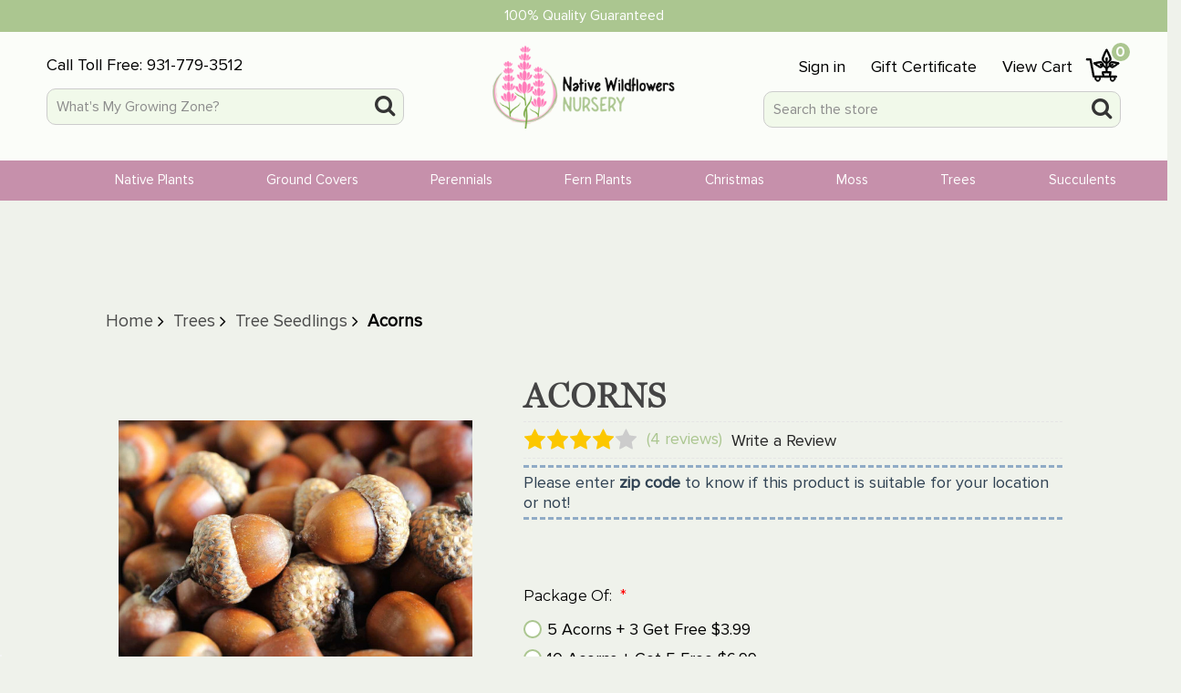

--- FILE ---
content_type: text/html; charset=UTF-8
request_url: https://www.nativewildflowers.net/acorns-for-sale/
body_size: 35615
content:


<!DOCTYPE html>
<html class="no-js" lang="en">
    <head>
        <title>Fresh Acorns - $0.89 Order Now! Acorns For Sale Online</title>
        <link rel="dns-prefetch preconnect" href="https://cdn11.bigcommerce.com/s-2lqvsr5" crossorigin><link rel="dns-prefetch preconnect" href="https://fonts.googleapis.com/" crossorigin><link rel="dns-prefetch preconnect" href="https://fonts.gstatic.com/" crossorigin>
        <meta property="product:price:amount" content="3.99" /><meta property="product:price:currency" content="USD" /><meta property="og:rating" content="4" /><meta property="og:url" content="https://www.nativewildflowers.net/acorns-for-sale/" /><meta property="og:site_name" content="Native Wildflowers Nursery" /><meta name="keywords" content="native wildflowers plant nursery, perennial plants for sale online, buy perennial bulbs, native plant nursery"><meta name="description" content="An acorn is a nut produced by any one of the wide variety of oak trees that grow in many parts of the world. Acorns can be used to feed wildlife or for crafts."><link rel='canonical' href='https://www.nativewildflowers.net/acorns-for-sale/' /><meta name='platform' content='bigcommerce.stencil' /><meta property="og:type" content="product" />
<meta property="og:title" content="Acorns" />
<meta property="og:description" content="An acorn is a nut produced by any one of the wide variety of oak trees that grow in many parts of the world. Acorns can be used to feed wildlife or for crafts." />
<meta property="og:image" content="https://cdn11.bigcommerce.com/s-2lqvsr5/products/863/images/919/ac__84642.1631042973.1000.1000.jpg?c=2" />
<meta property="fb:admins" content="sales@nativewildflowers.net" />
<meta property="og:availability" content="instock" />
<meta property="pinterest:richpins" content="enabled" />
        
         

        <link href="https://cdn11.bigcommerce.com/s-2lqvsr5/product_images/fav.png?t&#x3D;1514077276" rel="shortcut icon">
        <meta name="viewport" content="width=device-width, initial-scale=1">

        <script>
            document.documentElement.className = document.documentElement.className.replace('no-js', 'js');
        </script>

        <script>
    function browserSupportsAllFeatures() {
        return window.Promise
            && window.fetch
            && window.URL
            && window.URLSearchParams
            && window.WeakMap
            // object-fit support
            && ('objectFit' in document.documentElement.style);
    }

    function loadScript(src) {
        var js = document.createElement('script');
        js.src = src;
        js.onerror = function () {
            console.error('Failed to load polyfill script ' + src);
        };
        document.head.appendChild(js);
    }

    if (!browserSupportsAllFeatures()) {
        loadScript('https://cdn11.bigcommerce.com/s-2lqvsr5/stencil/828d7340-3a98-013a-581f-52f1b86a32c1/e/e7b79760-a1c0-013e-4223-1e92e4d6d711/dist/theme-bundle.polyfills.js');
    }
</script>

        <script>
            window.lazySizesConfig = window.lazySizesConfig || {};
            window.lazySizesConfig.loadMode = 1;
        </script>
        <script async src="https://cdn11.bigcommerce.com/s-2lqvsr5/stencil/828d7340-3a98-013a-581f-52f1b86a32c1/e/e7b79760-a1c0-013e-4223-1e92e4d6d711/dist/theme-bundle.head_async.js"></script>

        <link href="https://fonts.googleapis.com/css?family=Montserrat:700,500,400%7CKarla:400&display=swap" rel="stylesheet">
        <link data-stencil-stylesheet href="https://cdn11.bigcommerce.com/s-2lqvsr5/stencil/828d7340-3a98-013a-581f-52f1b86a32c1/e/e7b79760-a1c0-013e-4223-1e92e4d6d711/css/theme-7924f060-a134-013e-e1b1-0e9223dd557e.css" rel="stylesheet">


        <!-- Start Tracking Code for analytics_facebook -->

<script>
!function(f,b,e,v,n,t,s){if(f.fbq)return;n=f.fbq=function(){n.callMethod?n.callMethod.apply(n,arguments):n.queue.push(arguments)};if(!f._fbq)f._fbq=n;n.push=n;n.loaded=!0;n.version='2.0';n.queue=[];t=b.createElement(e);t.async=!0;t.src=v;s=b.getElementsByTagName(e)[0];s.parentNode.insertBefore(t,s)}(window,document,'script','https://connect.facebook.net/en_US/fbevents.js');

fbq('set', 'autoConfig', 'false', '835845187122402');
fbq('dataProcessingOptions', ['LDU'], 0, 0);
fbq('init', '835845187122402', {"external_id":"0ec71eaa-5f86-4660-a087-adf347443725"});
fbq('set', 'agent', 'bigcommerce', '835845187122402');

function trackEvents() {
    var pathName = window.location.pathname;

    fbq('track', 'PageView', {}, "");

    // Search events start -- only fire if the shopper lands on the /search.php page
    if (pathName.indexOf('/search.php') === 0 && getUrlParameter('search_query')) {
        fbq('track', 'Search', {
            content_type: 'product_group',
            content_ids: [],
            search_string: getUrlParameter('search_query')
        });
    }
    // Search events end

    // Wishlist events start -- only fire if the shopper attempts to add an item to their wishlist
    if (pathName.indexOf('/wishlist.php') === 0 && getUrlParameter('added_product_id')) {
        fbq('track', 'AddToWishlist', {
            content_type: 'product_group',
            content_ids: []
        });
    }
    // Wishlist events end

    // Lead events start -- only fire if the shopper subscribes to newsletter
    if (pathName.indexOf('/subscribe.php') === 0 && getUrlParameter('result') === 'success') {
        fbq('track', 'Lead', {});
    }
    // Lead events end

    // Registration events start -- only fire if the shopper registers an account
    if (pathName.indexOf('/login.php') === 0 && getUrlParameter('action') === 'account_created') {
        fbq('track', 'CompleteRegistration', {}, "");
    }
    // Registration events end

    

    function getUrlParameter(name) {
        var cleanName = name.replace(/[\[]/, '\[').replace(/[\]]/, '\]');
        var regex = new RegExp('[\?&]' + cleanName + '=([^&#]*)');
        var results = regex.exec(window.location.search);
        return results === null ? '' : decodeURIComponent(results[1].replace(/\+/g, ' '));
    }
}

if (window.addEventListener) {
    window.addEventListener("load", trackEvents, false)
}
</script>
<noscript><img height="1" width="1" style="display:none" alt="null" src="https://www.facebook.com/tr?id=835845187122402&ev=PageView&noscript=1&a=plbigcommerce1.2&eid="/></noscript>

<!-- End Tracking Code for analytics_facebook -->

<!-- Start Tracking Code for analytics_googleanalytics -->

<script type="text/javascript">
    adroll_adv_id = "HJPWD46JPNCUVNHPNWC2BV";
    adroll_pix_id = "YOUQ4GV5JBGBHNCVYRPJA3";
    /* OPTIONAL: provide email to improve user identification */
    /* adroll_email = "username@example.com"; */
    (function () {
        var _onload = function(){
            if (document.readyState && !/loaded|complete/.test(document.readyState)){setTimeout(_onload, 10);return}
            if (!window.__adroll_loaded){__adroll_loaded=true;setTimeout(_onload, 50);return}
            var scr = document.createElement("script");
            var host = (("https:" == document.location.protocol) ? "https://s.adroll.com" : "http://a.adroll.com");
            scr.setAttribute('async', 'true');
            scr.type = "text/javascript";
            scr.src = host + "/j/roundtrip.js";
            ((document.getElementsByTagName('head') || [null])[0] ||
                document.getElementsByTagName('script')[0].parentNode).appendChild(scr);
        };
        if (window.addEventListener) {window.addEventListener('load', _onload, false);}
        else {window.attachEvent('onload', _onload)}
    }());
</script>

<script>
    (function(i,s,o,g,r,a,m){i['GoogleAnalyticsObject']=r;i[r]=i[r]||function(){
    (i[r].q=i[r].q||[]).push(arguments)},i[r].l=1*new Date();a=s.createElement(o),
    m=s.getElementsByTagName(o)[0];a.async=1;a.src=g;m.parentNode.insertBefore(a,m)
    })(window,document,'script','//www.google-analytics.com/analytics.js','ga');

    ga('create', 'UA-659988308-1', 'nativewildflowers.net');
    ga('send', 'pageview');
    ga('require', 'ecommerce', 'ecommerce.js');

    function trackEcommerce() {
    this._addTrans = addTrans;
    this._addItem = addItems;
    this._trackTrans = trackTrans;
    }
    function addTrans(orderID,store,total,tax,shipping,city,state,country) {
    ga('ecommerce:addTransaction', {
        'id': orderID,
        'affiliation': store,
        'revenue': total,
        'tax': tax,
        'shipping': shipping,
        'city': city,
        'state': state,
        'country': country
    });
    }
    function addItems(orderID,sku,product,variation,price,qty) {
    ga('ecommerce:addItem', {
        'id': orderID,
        'sku': sku,
        'name': product,
        'category': variation,
        'price': price,
        'quantity': qty
    });
    }
    function trackTrans() {
        ga('ecommerce:send');
    }
    var pageTracker = new trackEcommerce();

<script src="https://conduit.mailchimpapp.com/js/stores/store_9yxpmcf84538q2c2u4j3/conduit.js"></script>

<meta name="p:domain_verify" content="4403e67b08d36070c1cf5ee08ad37b20"/>


<!-- Pinterest Tag -->
<script>
!function(e){if(!window.pintrk){window.pintrk = function () {
window.pintrk.queue.push(Array.prototype.slice.call(arguments))};var
      n=window.pintrk;n.queue=[],n.version="3.0";var
      t=document.createElement("script");t.async=!0,t.src=e;var
      r=document.getElementsByTagName("script")[0];
      r.parentNode.insertBefore(t,r)}}("https://s.pinimg.com/ct/core.js");
pintrk('load', '2612439310686', {em: '<user_email_address>'});
pintrk('page');
</script>
<noscript>
<img height="1" width="1" style="display:none;" alt=""
      src="https://ct.pinterest.com/v3/?tid=2612439310686&pd[em]=<hashed_email_address>&noscript=1" />
</noscript>
<!-- end Pinterest Tag -->

<meta name="google-site-verification" content="DQDv9iMcaZ1ViotW7YKRy7fUFgNZOdSDxHT2Je7HFW8" />
<!-- Google tag (gtag.js) -->
<script async src="https://www.googletagmanager.com/gtag/js?id=G-LTE2FS3YSB">
</script>
<script>
  window.dataLayer = window.dataLayer || [];
  function gtag(){dataLayer.push(arguments);}
  gtag('js', new Date());

  gtag('config', 'G-LTE2FS3YSB');
</script>

<!-- End Tracking Code for analytics_googleanalytics -->

<!-- Start Tracking Code for analytics_googleanalytics4 -->

<script data-cfasync="false" src="https://cdn11.bigcommerce.com/shared/js/google_analytics4_bodl_subscribers-358423becf5d870b8b603a81de597c10f6bc7699.js" integrity="sha256-gtOfJ3Avc1pEE/hx6SKj/96cca7JvfqllWA9FTQJyfI=" crossorigin="anonymous"></script>
<script data-cfasync="false">
  (function () {
    window.dataLayer = window.dataLayer || [];

    function gtag(){
        dataLayer.push(arguments);
    }

    function initGA4(event) {
         function setupGtag() {
            function configureGtag() {
                gtag('js', new Date());
                gtag('set', 'developer_id.dMjk3Nj', true);
                gtag('config', 'G-LTE2FS3YSB');
            }

            var script = document.createElement('script');

            script.src = 'https://www.googletagmanager.com/gtag/js?id=G-LTE2FS3YSB';
            script.async = true;
            script.onload = configureGtag;

            document.head.appendChild(script);
        }

        setupGtag();

        if (typeof subscribeOnBodlEvents === 'function') {
            subscribeOnBodlEvents('G-LTE2FS3YSB', false);
        }

        window.removeEventListener(event.type, initGA4);
    }

    

    var eventName = document.readyState === 'complete' ? 'consentScriptsLoaded' : 'DOMContentLoaded';
    window.addEventListener(eventName, initGA4, false);
  })()
</script>

<!-- End Tracking Code for analytics_googleanalytics4 -->

<!-- Start Tracking Code for analytics_siteverification -->

<meta name="google-site-verification" content="DQDv9iMcaZ1ViotW7YKRy7fUFgNZOdSDxHT2Je7HFW8" />


<!-- End Tracking Code for analytics_siteverification -->

<!-- Start Tracking Code for analytics_visualwebsiteoptimizer -->

<script src="https://ajax.googleapis.com/ajax/libs/jquery/1.7.2/jquery.min.js"></script>
<script type="text/javascript">
var path = window.location.pathname;
var pagen = path.split("/").pop();
if ( pagen == 'checkout' || pagen == 'checkout.php'){
$(document).ready(function(){
$('<div style="max-width: 600px; margin:auto;"><a href="http://www.nativewildflowers.net/fast-grow-planting-soil/"><img src="https://cdn3.bigcommerce.com/s-2lqvsr5/product_images/uploaded_images/soil-horizontal599.jpg" width="100%" ></a></div>').insertBefore('.fullwidth .ExpressCheckout')
});
}
</script>

<!-- End Tracking Code for analytics_visualwebsiteoptimizer -->


<script type="text/javascript" src="https://checkout-sdk.bigcommerce.com/v1/loader.js" defer ></script>
<script src="https://www.google.com/recaptcha/api.js" async defer></script>
<script type="text/javascript">
var BCData = {"product_attributes":{"sku":"AV","upc":null,"mpn":null,"gtin":null,"weight":null,"base":true,"image":null,"price":{"without_tax":{"formatted":"$3.99","value":3.99,"currency":"USD"},"tax_label":"Tax","price_range":{"min":{"without_tax":{"formatted":"$3.99","value":3.99,"currency":"USD"},"tax_label":"Tax"},"max":{"without_tax":{"formatted":"$129.99","value":129.99,"currency":"USD"},"tax_label":"Tax"}}},"stock":null,"instock":true,"stock_message":null,"purchasable":true,"purchasing_message":null,"call_for_price_message":null}};
</script>
<script type="text/javascript">
!function(e){if(!window.pintrk){window.pintrk = function () {
window.pintrk.queue.push(Array.prototype.slice.call(arguments))};var
  n=window.pintrk;n.queue=[],n.version="3.0";var
  t=document.createElement("script");t.async=!0,t.src=e;var
  r=document.getElementsByTagName("script")[0];
  r.parentNode.insertBefore(t,r)}}("https://s.pinimg.com/ct/core.js");
pintrk('load', '2612439310686', {em: '<user_email_address>'});
pintrk('page');
pintrk('track', 'pagevisit');

</script>

<!-- Global site tag (gtag.js) - Google Ads: AW-11479998524 -->
<script async src="https://www.googletagmanager.com/gtag/js?id=AW-11479998524"></script>
<script>
  window.dataLayer = window.dataLayer || [];
  function gtag(){dataLayer.push(arguments);}
  gtag('js', new Date());

  gtag('config', 'AW-11479998524');
  gtag('set', 'developer_id.dMjk3Nj', true);
</script>
<!-- GA4 Code Start: View Product Content -->
<script>
  gtag('event', 'view_item', {
    send_to: 'AW-11479998524',
    ecomm_pagetype: 'product',
    currency: 'USD',
    items: [{
      id: 'AV',
      name: 'Acorns',
      quantity: 1,
      google_business_vertical: 'retail',
      currency: "USD",
      price: 3.99,
    }],
    value: 3.99,
  });
</script>

 <script data-cfasync="false" src="https://microapps.bigcommerce.com/bodl-events/1.9.4/index.js" integrity="sha256-Y0tDj1qsyiKBRibKllwV0ZJ1aFlGYaHHGl/oUFoXJ7Y=" nonce="" crossorigin="anonymous"></script>
 <script data-cfasync="false" nonce="">

 (function() {
    function decodeBase64(base64) {
       const text = atob(base64);
       const length = text.length;
       const bytes = new Uint8Array(length);
       for (let i = 0; i < length; i++) {
          bytes[i] = text.charCodeAt(i);
       }
       const decoder = new TextDecoder();
       return decoder.decode(bytes);
    }
    window.bodl = JSON.parse(decodeBase64("[base64]"));
 })()

 </script>

<script nonce="">
(function () {
    var xmlHttp = new XMLHttpRequest();

    xmlHttp.open('POST', 'https://bes.gcp.data.bigcommerce.com/nobot');
    xmlHttp.setRequestHeader('Content-Type', 'application/json');
    xmlHttp.send('{"store_id":"584769","timezone_offset":"-5.0","timestamp":"2026-01-21T07:53:02.06274500Z","visit_id":"356d5758-3c2f-499b-a9e2-e0a4a1413c46","channel_id":1}');
})();
</script>
 

        
<script type="application/ld+json">
  {
    "@context": "http://schema.org",
    "@type": "WebSite",
    "name": "Native Wildflowers Nursery",
    "url": "https://www.nativewildflowers.net/"
  }
</script>
    </head>
    <body class="page-product ">
        
        <svg data-src="https://cdn11.bigcommerce.com/s-2lqvsr5/stencil/828d7340-3a98-013a-581f-52f1b86a32c1/e/e7b79760-a1c0-013e-4223-1e92e4d6d711/img/icon-sprite.svg" class="icons-svg-sprite"></svg>
        <div class="container-fluid">
            <a href="#main-content" class="skip-to-main-link">Skip to main content</a>
<header role="banner"

<div class="row">
    <div class="top-main-banner">
        
        <div class="promotion-bar">
            <p class="quality">100% Quality Guaranteed</p>
            <p class="mobile-phone-number"> Call Toll Free: <a href="tel:931-779-3512">931-779-3512</a></p>
        </div>
        <div class="header-flower-vector">
            <div class="top-shortnav">
                <div class="short-innernav">
                    <div class="each-corner-side hide-mobile">
                        <span class="phone-number"><small>Call Toll Free:</small> <a href="tel:931-779-3512">931-779-3512</a></span>
                        <div class="form-group zone-group">
                            <form method="POST" id="growzone">
                            <input type="text" id="growZoneInput" class="form-control" placeholder="What's My Growing Zone?">
                            <button class="search-icon"><i class="fa fa-search"></i></button>
                        </form>
                        </div>
                    </div>
                    <a href="/" class="header-logo-img"><img src="https://cdn11.bigcommerce.com/s-2lqvsr5/stencil/828d7340-3a98-013a-581f-52f1b86a32c1/e/e7b79760-a1c0-013e-4223-1e92e4d6d711/img/logo.png" class="img-fluid" alt=""></a>
                    <a href="/" class="header-logo-img mobile"><img src="https://cdn11.bigcommerce.com/s-2lqvsr5/stencil/828d7340-3a98-013a-581f-52f1b86a32c1/e/e7b79760-a1c0-013e-4223-1e92e4d6d711/img/logo.png" class="img-fluid" alt=""></a>
                    <div class="each-corner-side">
                        <div class="navigation pc-view">
                            <ul class="menu">
                                <li class="item-1">
                                        <a href="/login.php">
                                            Sign in
                                        </a>
                                </li>
                                <li class="item-2"><a href="/giftcertificates.php">Gift Certificate</a></li>
                                <li class="item-3"><a href="/cart.php">View Cart</a></li>         
                            </ul>
                            <li class="desktop-cart-action navUser-item--cart">
                            <a href="/cart.php" class="cart-icon">
                                <img src="https://cdn11.bigcommerce.com/s-2lqvsr5/stencil/828d7340-3a98-013a-581f-52f1b86a32c1/e/e7b79760-a1c0-013e-4223-1e92e4d6d711/img/shopping-cart-icon.png" class="inactive img-fluid" alt="">
                                <img src="https://cdn11.bigcommerce.com/s-2lqvsr5/stencil/828d7340-3a98-013a-581f-52f1b86a32c1/e/e7b79760-a1c0-013e-4223-1e92e4d6d711/img/carticon.png" class="active img-fluid" alt="">
                            <small class="countPill cart-quantity"></small></a>
                            <div class="dropdown-menu" id="cart-preview-dropdown"></div>
                                </li>
                            <ul class="menuToggle">
                                <li>
                                  <span class="menu-item"></span>
                                  <span class="menu-item"></span>
                                  <span class="menu-item"></span>
                                </li>
                            </ul>
                        </div>
                        <div id="quickSearch" data-prevent-quick-search-close>
                            


    <form class="form-group" onsubmit="return false" data-url="/search.php" data-quick-search-form>
        <input class="form-control"
        data-search-quick
        name="nav-quick-search"
        id="nav-quick-search"
        data-error-message="Search field cannot be empty."
        placeholder="Search the store"
        autocomplete="off"
 >
    <button type="submit" class="search-icon"><i class="fa fa-search"></i></button>
</form>
                        </div>
                    </div>
                </div>
                <div class="navigation" id="clickable-icon">  
                    <ul class="menu">
					<div class="menu-mobile-wr">
					<a href="javascript:;" class="mobileMenu-toggle nav-toggle is-open active" id="sidenav-toggle">
                            <span class="mobileMenu-toggleIcon">More</span></a>
							</div>
                        <div class="pc-hidden">
                            <ul>
                                <li class="item-1"><a href="/account.php">My Account</a></li>
                                <li class="item-2"><a href="/giftcertificates.php">Gift Certificate</a></li>
                                <li class="item-3"><a href="/cart.php">View Cart</a></li>         
                            </ul>
                            <div class="form-group">
                                
                                <input type="text" class="form-control" placeholder="What's My Growing Zone?">
                                <button class="search-icon"><i class="fa fa-search"></i></button>
                                
                            </div>
                        </div>
                    <li class="item">
                <a class="click-icon-block has-subMenu"
   href="https://www.nativewildflowers.net/native-plants-for-sale/"  
>
<small>Native Plants</small>
</a>
<div class="navPage-subMenu" id="navPages-48" aria-hidden="true" tabindex="-1">
<div class="nav-list-wrapper">
    <ul class="navPage-subMenu-list sub-cat-5">

            <li class="navPage-subMenu-item">
                    <a class="navPage-subMenu-action navPages-action"
                       href="https://www.nativewildflowers.net/native-ferns-for-sale/"
                       aria-label="Native Ferns"
                    ><img src="https://cdn11.bigcommerce.com/s-2lqvsr5/images/stencil/original/h/lady__61616.1631124337_category.original.jpg" class="img-fluid">
                       <small> Native Ferns</small>
                    </a>
            </li>
            <li class="navPage-subMenu-item">
                    <a class="navPage-subMenu-action navPages-action"
                       href="https://www.nativewildflowers.net/native-mosses-for-sale/"
                       aria-label="Native Mosses"
                    ><img src="https://cdn11.bigcommerce.com/s-2lqvsr5/images/stencil/original/s/carpett__24353.1631111768_category.original.jpg" class="img-fluid">
                       <small> Native Mosses</small>
                    </a>
            </li>
            <li class="navPage-subMenu-item">
                    <a class="navPage-subMenu-action navPages-action"
                       href="https://www.nativewildflowers.net/native-perennials-for-sale/"
                       aria-label="Native Perennials"
                    ><img src="https://cdn11.bigcommerce.com/s-2lqvsr5/images/stencil/original/s/bluue__68329.1631205026_category.original.jpg" class="img-fluid">
                       <small> Native Perennials</small>
                    </a>
            </li>
            <li class="navPage-subMenu-item">
                    <a class="navPage-subMenu-action navPages-action"
                       href="https://www.nativewildflowers.net/native-ground-covers-for-sale/"
                       aria-label="Native Ground Covers"
                    ><img src="https://cdn11.bigcommerce.com/s-2lqvsr5/images/stencil/original/n/ratt__24610.1629993481_category.original.jpg" class="img-fluid">
                       <small> Native Ground Covers</small>
                    </a>
            </li>
            <li class="navPage-subMenu-item">
                    <a class="navPage-subMenu-action navPages-action"
                       href="https://www.nativewildflowers.net/native-trees-for-sale/"
                       aria-label="Native Trees"
                    ><img src="https://cdn11.bigcommerce.com/s-2lqvsr5/images/stencil/original/j/wtt__57659.1631111607_category.original.jpg" class="img-fluid">
                       <small> Native Trees</small>
                    </a>
            </li>
    </ul>
	</div>
</div>
                    </li>
                    <li class="item">
                <a class="click-icon-block has-subMenu"
   href="https://www.nativewildflowers.net/ground-covers/"  
>
<small>Ground Covers</small>
</a>
<div class="navPage-subMenu" id="navPages-20" aria-hidden="true" tabindex="-1">
<div class="nav-list-wrapper">
    <ul class="navPage-subMenu-list sub-cat-3">

            <li class="navPage-subMenu-item">
                    <a class="navPage-subMenu-action navPages-action has-subMenu"
                       href="https://www.nativewildflowers.net/shop-by-zone/"
                       aria-label="Shop By Zone"
                    ><img src="https://cdn11.bigcommerce.com/s-2lqvsr5/images/stencil/original/i/durummonds_pink__49401.1631038033_category.original.jpg" class="img-fluid">
                       <small> Shop By Zone</small>
                        <span class="collapsible-icon-wrapper"
                            data-collapsible="navPages-83"
                            data-collapsible-disabled-breakpoint="medium"
                            data-collapsible-disabled-state="open"
                            data-collapsible-enabled-state="closed"
                        >
                            <i class="icon navPages-action-moreIcon" aria-hidden="true">
                                <svg><use xlink:href="#icon-chevron-down" /></svg>
                            </i>
                        </span>
                    </a>
                    <ul class="navPage-childList" id="navPages-83">
                        <li class="navPage-childList-item">
                            <a class="navPage-childList-action navPages-action"
                               href="https://www.nativewildflowers.net/zone-3/"
                               aria-label="Zone 3"
                            >
                                Zone 3
                            </a>
                        </li>
                        <li class="navPage-childList-item">
                            <a class="navPage-childList-action navPages-action"
                               href="https://www.nativewildflowers.net/zone-4/"
                               aria-label="Zone 4"
                            >
                                Zone 4
                            </a>
                        </li>
                        <li class="navPage-childList-item">
                            <a class="navPage-childList-action navPages-action"
                               href="https://www.nativewildflowers.net/zone-5/"
                               aria-label="Zone 5"
                            >
                                Zone 5
                            </a>
                        </li>
                        <li class="navPage-childList-item">
                            <a class="navPage-childList-action navPages-action"
                               href="https://www.nativewildflowers.net/zone-6/"
                               aria-label="Zone 6"
                            >
                                Zone 6
                            </a>
                        </li>
                        <li class="navPage-childList-item">
                            <a class="navPage-childList-action navPages-action"
                               href="https://www.nativewildflowers.net/zone-7/"
                               aria-label="Zone 7"
                            >
                                Zone 7
                            </a>
                        </li>
                        <li class="navPage-childList-item">
                            <a class="navPage-childList-action navPages-action"
                               href="https://www.nativewildflowers.net/zone-8/"
                               aria-label="Zone 8"
                            >
                                Zone 8
                            </a>
                        </li>
                        <li class="navPage-childList-item">
                            <a class="navPage-childList-action navPages-action"
                               href="https://www.nativewildflowers.net/zone-9/"
                               aria-label="Zone 9"
                            >
                                Zone 9
                            </a>
                        </li>
                    </ul>
            </li>
            <li class="navPage-subMenu-item">
                    <a class="navPage-subMenu-action navPages-action"
                       href="https://www.nativewildflowers.net/flowering-groundcovers-for-sale/"
                       aria-label="Flowering Groundcovers"
                    ><img src="https://cdn11.bigcommerce.com/s-2lqvsr5/images/stencil/original/c/neauty_plhox__40328.1631037908_category.original.jpg" class="img-fluid">
                       <small> Flowering Groundcovers</small>
                    </a>
            </li>
            <li class="navPage-subMenu-item">
                    <a class="navPage-subMenu-action navPages-action"
                       href="https://www.nativewildflowers.net/evergreen-ground-covers/"
                       aria-label="Evergreen Groundcovers"
                    ><img src="https://cdn11.bigcommerce.com/s-2lqvsr5/images/stencil/original/w/cree__05118.1631196123_category.original.jpg" class="img-fluid">
                       <small> Evergreen Groundcovers</small>
                    </a>
            </li>
    </ul>
	</div>
</div>
                    </li>
                    <li class="item">
                <a class="click-icon-block has-subMenu"
   href="https://www.nativewildflowers.net/perennials/"  
>
<small>Perennials</small>
</a>
<div class="navPage-subMenu" id="navPages-18" aria-hidden="true" tabindex="-1">
<div class="nav-list-wrapper">
    <ul class="navPage-subMenu-list sub-cat-6">

            <li class="navPage-subMenu-item">
                    <a class="navPage-subMenu-action navPages-action"
                       href="https://www.nativewildflowers.net/pollinators/"
                       aria-label="Pollinators"
                    ><img src="https://cdn11.bigcommerce.com/s-2lqvsr5/images/stencil/original/r/r%20%281%29__63395.original.jpg" class="img-fluid">
                       <small> Pollinators</small>
                    </a>
            </li>
            <li class="navPage-subMenu-item">
                    <a class="navPage-subMenu-action navPages-action has-subMenu"
                       href="https://www.nativewildflowers.net/shop-by-bloom-color/"
                       aria-label="Shop Bloom Color"
                    ><img src="https://cdn11.bigcommerce.com/s-2lqvsr5/images/stencil/original/q/beauty__75327.1631041150_category.original.jpg" class="img-fluid">
                       <small> Shop Bloom Color</small>
                        <span class="collapsible-icon-wrapper"
                            data-collapsible="navPages-56"
                            data-collapsible-disabled-breakpoint="medium"
                            data-collapsible-disabled-state="open"
                            data-collapsible-enabled-state="closed"
                        >
                            <i class="icon navPages-action-moreIcon" aria-hidden="true">
                                <svg><use xlink:href="#icon-chevron-down" /></svg>
                            </i>
                        </span>
                    </a>
                    <ul class="navPage-childList" id="navPages-56">
                        <li class="navPage-childList-item">
                            <a class="navPage-childList-action navPages-action"
                               href="https://www.nativewildflowers.net/blue-flowering-perennials/"
                               aria-label="Blue Flowering Perennials"
                            >
                                Blue Flowering Perennials
                            </a>
                        </li>
                        <li class="navPage-childList-item">
                            <a class="navPage-childList-action navPages-action"
                               href="https://www.nativewildflowers.net/orange-flowering-perennials-1/"
                               aria-label="Orange Flowering Perennials"
                            >
                                Orange Flowering Perennials
                            </a>
                        </li>
                        <li class="navPage-childList-item">
                            <a class="navPage-childList-action navPages-action"
                               href="https://www.nativewildflowers.net/purple-flowering-perennials/"
                               aria-label="Purple Flowering Perennials"
                            >
                                Purple Flowering Perennials
                            </a>
                        </li>
                        <li class="navPage-childList-item">
                            <a class="navPage-childList-action navPages-action"
                               href="https://www.nativewildflowers.net/red-flowering-perennials/"
                               aria-label="Red Flowering Perennials"
                            >
                                Red Flowering Perennials
                            </a>
                        </li>
                        <li class="navPage-childList-item">
                            <a class="navPage-childList-action navPages-action"
                               href="https://www.nativewildflowers.net/white-flowering-perennials/"
                               aria-label="White Flowering Perennials"
                            >
                                White Flowering Perennials
                            </a>
                        </li>
                        <li class="navPage-childList-item">
                            <a class="navPage-childList-action navPages-action"
                               href="https://www.nativewildflowers.net/yellow-flowering-perennials/"
                               aria-label="Yellow Flowering Perennials"
                            >
                                Yellow Flowering Perennials
                            </a>
                        </li>
                    </ul>
            </li>
            <li class="navPage-subMenu-item">
                    <a class="navPage-subMenu-action navPages-action has-subMenu"
                       href="https://www.nativewildflowers.net/perennials-by-zone/"
                       aria-label="Perennials By Zone"
                    ><img src="https://cdn11.bigcommerce.com/s-2lqvsr5/images/stencil/original/y/hep__88243.1635952745_category.original.jpg" class="img-fluid">
                       <small> Perennials By Zone</small>
                        <span class="collapsible-icon-wrapper"
                            data-collapsible="navPages-57"
                            data-collapsible-disabled-breakpoint="medium"
                            data-collapsible-disabled-state="open"
                            data-collapsible-enabled-state="closed"
                        >
                            <i class="icon navPages-action-moreIcon" aria-hidden="true">
                                <svg><use xlink:href="#icon-chevron-down" /></svg>
                            </i>
                        </span>
                    </a>
                    <ul class="navPage-childList" id="navPages-57">
                        <li class="navPage-childList-item">
                            <a class="navPage-childList-action navPages-action"
                               href="https://www.nativewildflowers.net/perennials-for-zone-3/"
                               aria-label="Perennials for Zone 3"
                            >
                                Perennials for Zone 3
                            </a>
                        </li>
                        <li class="navPage-childList-item">
                            <a class="navPage-childList-action navPages-action"
                               href="https://www.nativewildflowers.net/perennials-for-zone-4/"
                               aria-label="Perennials for Zone 4"
                            >
                                Perennials for Zone 4
                            </a>
                        </li>
                        <li class="navPage-childList-item">
                            <a class="navPage-childList-action navPages-action"
                               href="https://www.nativewildflowers.net/perennials-for-zone-5/"
                               aria-label="Perennials For Zone 5"
                            >
                                Perennials For Zone 5
                            </a>
                        </li>
                        <li class="navPage-childList-item">
                            <a class="navPage-childList-action navPages-action"
                               href="https://www.nativewildflowers.net/perennials-for-zone-6/"
                               aria-label="Perennials for Zone 6"
                            >
                                Perennials for Zone 6
                            </a>
                        </li>
                        <li class="navPage-childList-item">
                            <a class="navPage-childList-action navPages-action"
                               href="https://www.nativewildflowers.net/perennials-for-zone-7/"
                               aria-label="Perennials for Zone 7"
                            >
                                Perennials for Zone 7
                            </a>
                        </li>
                        <li class="navPage-childList-item">
                            <a class="navPage-childList-action navPages-action"
                               href="https://www.nativewildflowers.net/perennials-for-zone-8/"
                               aria-label="Perennials for Zone 8"
                            >
                                Perennials for Zone 8
                            </a>
                        </li>
                        <li class="navPage-childList-item">
                            <a class="navPage-childList-action navPages-action"
                               href="https://www.nativewildflowers.net/perennials-for-zone-9/"
                               aria-label="Perennials for Zone 9"
                            >
                                Perennials for Zone 9
                            </a>
                        </li>
                        <li class="navPage-childList-item">
                            <a class="navPage-childList-action navPages-action"
                               href="https://www.nativewildflowers.net/perennials-for-zone-10/"
                               aria-label="Perennials for Zone 10"
                            >
                                Perennials for Zone 10
                            </a>
                        </li>
                    </ul>
            </li>
            <li class="navPage-subMenu-item">
                    <a class="navPage-subMenu-action navPages-action"
                       href="https://www.nativewildflowers.net/medicinal-herb-plants/"
                       aria-label="Medicinal Herb Plants"
                    ><img src="https://cdn11.bigcommerce.com/s-2lqvsr5/images/stencil/original/y/bloodroot_sanguinaria_canadensis__86154.1631212804_category.original.jpg" class="img-fluid">
                       <small> Medicinal Herb Plants</small>
                    </a>
            </li>
            <li class="navPage-subMenu-item">
                    <a class="navPage-subMenu-action navPages-action"
                       href="https://www.nativewildflowers.net/spring-bulbs-for-sale/"
                       aria-label="Spring Bulbs"
                    ><img src="https://cdn11.bigcommerce.com/s-2lqvsr5/images/stencil/original/v/jackie__72187.original.jpg" class="img-fluid">
                       <small> Spring Bulbs</small>
                    </a>
            </li>
            <li class="navPage-subMenu-item">
                    <a class="navPage-subMenu-action navPages-action"
                       href="https://www.nativewildflowers.net/trillium/"
                       aria-label="Trillium"
                    ><img src="https://cdn11.bigcommerce.com/s-2lqvsr5/images/stencil/original/z/redtt__00624.1631212287_category.original.jpg" class="img-fluid">
                       <small> Trillium</small>
                    </a>
            </li>
    </ul>
	</div>
</div>
                    </li>
                    <li class="item">
                <a class="click-icon-block has-subMenu"
   href="https://www.nativewildflowers.net/wholesale-ferns"  
>
<small>Fern Plants</small>
</a>
<div class="navPage-subMenu" id="navPages-19" aria-hidden="true" tabindex="-1">
<div class="nav-list-wrapper">
    <ul class="navPage-subMenu-list sub-cat-6">

            <li class="navPage-subMenu-item">
                    <a class="navPage-subMenu-action navPages-action"
                       href="https://www.nativewildflowers.net/ferns-for-zone-3/"
                       aria-label="Ferns for Zone 3"
                    ><img src="https://cdn11.bigcommerce.com/s-2lqvsr5/images/stencil/original/x/newyork__58273.1631124291_category.original.jpg" class="img-fluid">
                       <small> Ferns for Zone 3</small>
                    </a>
            </li>
            <li class="navPage-subMenu-item">
                    <a class="navPage-subMenu-action navPages-action"
                       href="https://www.nativewildflowers.net/ferns-for-zone-4/"
                       aria-label="Ferns for Zone 4"
                    ><img src="https://cdn11.bigcommerce.com/s-2lqvsr5/images/stencil/original/e/lady__61616.1631124337_category.original.jpg" class="img-fluid">
                       <small> Ferns for Zone 4</small>
                    </a>
            </li>
            <li class="navPage-subMenu-item">
                    <a class="navPage-subMenu-action navPages-action"
                       href="https://www.nativewildflowers.net/ferns-for-zone-5/"
                       aria-label="Ferns for Zone 5"
                    ><img src="https://cdn11.bigcommerce.com/s-2lqvsr5/images/stencil/original/i/cinnamon__74759.1631124379_category.original.jpg" class="img-fluid">
                       <small> Ferns for Zone 5</small>
                    </a>
            </li>
            <li class="navPage-subMenu-item">
                    <a class="navPage-subMenu-action navPages-action"
                       href="https://www.nativewildflowers.net/ferns-for-zone-6/"
                       aria-label="Ferns for Zone 6"
                    ><img src="https://cdn11.bigcommerce.com/s-2lqvsr5/images/stencil/original/g/leath__54666.1602462066_category.original.jpg" class="img-fluid">
                       <small> Ferns for Zone 6</small>
                    </a>
            </li>
            <li class="navPage-subMenu-item">
                    <a class="navPage-subMenu-action navPages-action"
                       href="https://www.nativewildflowers.net/ferns-for-zone-7/"
                       aria-label="Ferns for Zone 7"
                    ><img src="https://cdn11.bigcommerce.com/s-2lqvsr5/images/stencil/original/m/cinnamon__74759.1631124379_category.original.jpg" class="img-fluid">
                       <small> Ferns for Zone 7</small>
                    </a>
            </li>
            <li class="navPage-subMenu-item">
                    <a class="navPage-subMenu-action navPages-action"
                       href="https://www.nativewildflowers.net/ferns-for-zone-8/"
                       aria-label="Ferns for Zone 8"
                    ><img src="https://cdn11.bigcommerce.com/s-2lqvsr5/images/stencil/original/u/leath__54666.1602462066_category.original.jpg" class="img-fluid">
                       <small> Ferns for Zone 8</small>
                    </a>
            </li>
    </ul>
	</div>
</div>
                    </li>
                    <li class="item">
                <a class="click-icon-block has-subMenu"
   href="https://www.nativewildflowers.net/christmas/"  
>
<small>Christmas</small>
</a>
<div class="navPage-subMenu" id="navPages-98" aria-hidden="true" tabindex="-1">
<div class="nav-list-wrapper">
    <ul class="navPage-subMenu-list sub-cat-6">

            <li class="navPage-subMenu-item">
                    <a class="navPage-subMenu-action navPages-action"
                       href="https://www.nativewildflowers.net/christmas-bows/"
                       aria-label="Christmas bows"
                    ><img src="https://cdn11.bigcommerce.com/s-2lqvsr5/images/stencil/original/w/bow__25700_category.original.jpg" class="img-fluid">
                       <small> Christmas bows</small>
                    </a>
            </li>
            <li class="navPage-subMenu-item">
                    <a class="navPage-subMenu-action navPages-action"
                       href="https://www.nativewildflowers.net/fresh-wreaths/"
                       aria-label="Fresh Wreaths"
                    ><img src="https://cdn11.bigcommerce.com/s-2lqvsr5/images/stencil/original/w/fmw140%20christmas%20traditions__07091.original.jpg" class="img-fluid">
                       <small> Fresh Wreaths</small>
                    </a>
            </li>
            <li class="navPage-subMenu-item">
                    <a class="navPage-subMenu-action navPages-action"
                       href="https://www.nativewildflowers.net/garlands/"
                       aria-label="Garlands"
                    ><img src="https://cdn11.bigcommerce.com/s-2lqvsr5/images/stencil/original/x/door__19853.original.jpg" class="img-fluid">
                       <small> Garlands</small>
                    </a>
            </li>
            <li class="navPage-subMenu-item">
                    <a class="navPage-subMenu-action navPages-action"
                       href="https://www.nativewildflowers.net/holiday-gift-trees/"
                       aria-label="Holiday Gift Trees"
                    ><img src="https://cdn11.bigcommerce.com/s-2lqvsr5/images/stencil/original/f/three__16199.original.png" class="img-fluid">
                       <small> Holiday Gift Trees</small>
                    </a>
            </li>
            <li class="navPage-subMenu-item">
                    <a class="navPage-subMenu-action navPages-action"
                       href="https://www.nativewildflowers.net/large-pine-cones/"
                       aria-label="Large Pine Cones"
                    ><img src="https://cdn11.bigcommerce.com/s-2lqvsr5/images/stencil/original/t/f996f707-f657-4772-a624-2c59752b57d4__40362_category.original.jpg" class="img-fluid">
                       <small> Large Pine Cones</small>
                    </a>
            </li>
            <li class="navPage-subMenu-item">
                    <a class="navPage-subMenu-action navPages-action"
                       href="https://www.nativewildflowers.net/live-mistletoe/"
                       aria-label="Live Mistletoe"
                    ><img src="https://cdn11.bigcommerce.com/s-2lqvsr5/images/stencil/original/y/mistle__82047.original.jpg" class="img-fluid">
                       <small> Live Mistletoe</small>
                    </a>
            </li>
    </ul>
	</div>
</div>
                    </li>
                    <li class="item">
                <a class="click-icon-block"
   href="https://www.nativewildflowers.net/moss/"
   aria-label="Moss"
>
    <small>Moss</small>
</a>
                    </li>
                    <li class="item activePage">
                <a class="click-icon-block has-subMenu activePage"
   href="https://www.nativewildflowers.net/trees-for-sale/"  
>
<small>Trees</small>
</a>
<div class="navPage-subMenu" id="navPages-37" aria-hidden="true" tabindex="-1">
<div class="nav-list-wrapper">
    <ul class="navPage-subMenu-list sub-cat-6">

            <li class="navPage-subMenu-item">
                    <a class="navPage-subMenu-action navPages-action has-subMenu"
                       href="https://www.nativewildflowers.net/shop-trees-by-zone/"
                       aria-label="Shop Trees By Zone"
                    ><img src="https://cdn11.bigcommerce.com/s-2lqvsr5/images/stencil/original/i/2220_1200x797__99489.1631030646_category.original.jpg" class="img-fluid">
                       <small> Shop Trees By Zone</small>
                        <span class="collapsible-icon-wrapper"
                            data-collapsible="navPages-75"
                            data-collapsible-disabled-breakpoint="medium"
                            data-collapsible-disabled-state="open"
                            data-collapsible-enabled-state="closed"
                        >
                            <i class="icon navPages-action-moreIcon" aria-hidden="true">
                                <svg><use xlink:href="#icon-chevron-down" /></svg>
                            </i>
                        </span>
                    </a>
                    <ul class="navPage-childList" id="navPages-75">
                        <li class="navPage-childList-item">
                            <a class="navPage-childList-action navPages-action"
                               href="https://www.nativewildflowers.net/trees-for-zone-4/"
                               aria-label="Trees for Zone 4"
                            >
                                Trees for Zone 4
                            </a>
                        </li>
                        <li class="navPage-childList-item">
                            <a class="navPage-childList-action navPages-action"
                               href="https://www.nativewildflowers.net/trees-for-zone-5/"
                               aria-label="Trees for Zone 5"
                            >
                                Trees for Zone 5
                            </a>
                        </li>
                        <li class="navPage-childList-item">
                            <a class="navPage-childList-action navPages-action"
                               href="https://www.nativewildflowers.net/trees-for-zone-6/"
                               aria-label="Trees for Zone 6"
                            >
                                Trees for Zone 6
                            </a>
                        </li>
                        <li class="navPage-childList-item">
                            <a class="navPage-childList-action navPages-action"
                               href="https://www.nativewildflowers.net/trees-for-zone-3/"
                               aria-label="Trees for Zone 3"
                            >
                                Trees for Zone 3
                            </a>
                        </li>
                        <li class="navPage-childList-item">
                            <a class="navPage-childList-action navPages-action"
                               href="https://www.nativewildflowers.net/trees-for-zone-7/"
                               aria-label="Trees for Zone 7"
                            >
                                Trees for Zone 7
                            </a>
                        </li>
                        <li class="navPage-childList-item">
                            <a class="navPage-childList-action navPages-action"
                               href="https://www.nativewildflowers.net/trees-for-zone-8/"
                               aria-label="Trees for Zone 8"
                            >
                                Trees for Zone 8
                            </a>
                        </li>
                        <li class="navPage-childList-item">
                            <a class="navPage-childList-action navPages-action"
                               href="https://www.nativewildflowers.net/trees-for-zone-9/"
                               aria-label="Trees for Zone 9"
                            >
                                Trees for Zone 9
                            </a>
                        </li>
                    </ul>
            </li>
            <li class="navPage-subMenu-item">
                    <a class="navPage-subMenu-action navPages-action"
                       href="https://www.nativewildflowers.net/seedlings/"
                       aria-label="Tree Seedlings"
                    ><img src="https://cdn11.bigcommerce.com/s-2lqvsr5/images/stencil/original/t/seedlings__21434.original.jpg" class="img-fluid">
                       <small> Tree Seedlings</small>
                    </a>
            </li>
            <li class="navPage-subMenu-item">
                    <a class="navPage-subMenu-action navPages-action"
                       href="https://www.nativewildflowers.net/fast-growing-trees-for-sale/"
                       aria-label="Fast Growing Trees"
                    ><img src="https://cdn11.bigcommerce.com/s-2lqvsr5/images/stencil/original/y/wt__33869.1631045015_category.original.jpg" class="img-fluid">
                       <small> Fast Growing Trees</small>
                    </a>
            </li>
            <li class="navPage-subMenu-item">
                    <a class="navPage-subMenu-action navPages-action"
                       href="https://www.nativewildflowers.net/pine-trees/"
                       aria-label="Pine Trees"
                    ><img src="https://cdn11.bigcommerce.com/s-2lqvsr5/images/stencil/original/y/gian__44566.1631039413_category.original.jpg" class="img-fluid">
                       <small> Pine Trees</small>
                    </a>
            </li>
            <li class="navPage-subMenu-item">
                    <a class="navPage-subMenu-action navPages-action"
                       href="https://www.nativewildflowers.net/live-stakes/"
                       aria-label="Live Stakes"
                    ><img src="https://cdn11.bigcommerce.com/s-2lqvsr5/images/stencil/original/z/red_ma__39751.1631119165_category.original.jpg" class="img-fluid">
                       <small> Live Stakes</small>
                    </a>
            </li>
            <li class="navPage-subMenu-item">
                    <a class="navPage-subMenu-action navPages-action"
                       href="https://www.nativewildflowers.net/evergreens/"
                       aria-label="Evergreens"
                    ><img src="https://cdn11.bigcommerce.com/s-2lqvsr5/images/stencil/original/o/christma__90821.1631124889_category.original.jpg" class="img-fluid">
                       <small> Evergreens</small>
                    </a>
            </li>
    </ul>
	</div>
</div>
                    </li>
                    <li class="item">
                <a class="click-icon-block has-subMenu"
   href="https://www.nativewildflowers.net/succulents/"  
>
<small>Succulents</small>
</a>
<div class="navPage-subMenu" id="navPages-106" aria-hidden="true" tabindex="-1">
<div class="nav-list-wrapper">
    <ul class="navPage-subMenu-list sub-cat-5">

            <li class="navPage-subMenu-item">
                    <a class="navPage-subMenu-action navPages-action"
                       href="https://www.nativewildflowers.net/cactus/"
                       aria-label="Cactus"
                    ><img src="https://cdn11.bigcommerce.com/s-2lqvsr5/images/stencil/original/w/unnamed__69094.original.jpg" class="img-fluid">
                       <small> Cactus</small>
                    </a>
            </li>
            <li class="navPage-subMenu-item">
                    <a class="navPage-subMenu-action navPages-action"
                       href="https://www.nativewildflowers.net/combos/"
                       aria-label="Combos"
                    ><img src="https://cdn11.bigcommerce.com/s-2lqvsr5/images/stencil/original/f/img_1713__37403.original.jpg" class="img-fluid">
                       <small> Combos</small>
                    </a>
            </li>
            <li class="navPage-subMenu-item">
                    <a class="navPage-subMenu-action navPages-action"
                       href="https://www.nativewildflowers.net/echeveria/"
                       aria-label="Echeveria"
                    ><img src="https://cdn11.bigcommerce.com/s-2lqvsr5/images/stencil/original/w/81bupoquutl._ac_uf894%2C1000_ql80___28704.original.jpg" class="img-fluid">
                       <small> Echeveria</small>
                    </a>
            </li>
            <li class="navPage-subMenu-item">
                    <a class="navPage-subMenu-action navPages-action"
                       href="https://www.nativewildflowers.net/haworthia/"
                       aria-label="Haworthia"
                    ><img src="https://cdn11.bigcommerce.com/s-2lqvsr5/images/stencil/original/r/2048x1365-haworthia-seo-gettyimages-1407338403-d88b930__64453.original.jpg" class="img-fluid">
                       <small> Haworthia</small>
                    </a>
            </li>
            <li class="navPage-subMenu-item">
                    <a class="navPage-subMenu-action navPages-action"
                       href="https://www.nativewildflowers.net/sedum-stonecrop/"
                       aria-label="Sedum - Stonecrop"
                    ><img src="https://cdn11.bigcommerce.com/s-2lqvsr5/images/stencil/original/m/sedum_tricolor2__59837_category.original.jpg" class="img-fluid">
                       <small> Sedum - Stonecrop</small>
                    </a>
            </li>
    </ul>
	</div>
</div>
                    </li>
                </ul>
                </div>
            </div>
        </div>
    </div>
</div>






</header>
<div data-content-region="header_bottom--global"><div data-layout-id="385a6ce1-105c-4580-b861-9bcf9e718379">       <div data-sub-layout-container="40c99716-c7c5-4bb3-9ca3-254b4e95685c" data-layout-name="Layout">
    <style data-container-styling="40c99716-c7c5-4bb3-9ca3-254b4e95685c">
        [data-sub-layout-container="40c99716-c7c5-4bb3-9ca3-254b4e95685c"] {
            box-sizing: border-box;
            display: flex;
            flex-wrap: wrap;
            z-index: 0;
            position: relative;
            height: ;
            padding-top: 0px;
            padding-right: 0px;
            padding-bottom: 0px;
            padding-left: 0px;
            margin-top: 0px;
            margin-right: 0px;
            margin-bottom: 0px;
            margin-left: 0px;
            border-width: 0px;
            border-style: solid;
            border-color: #333333;
        }

        [data-sub-layout-container="40c99716-c7c5-4bb3-9ca3-254b4e95685c"]:after {
            display: block;
            position: absolute;
            top: 0;
            left: 0;
            bottom: 0;
            right: 0;
            background-size: cover;
            z-index: auto;
        }
    </style>

    <div data-sub-layout="07df9fe9-b991-4d98-be55-520c179bb348">
        <style data-column-styling="07df9fe9-b991-4d98-be55-520c179bb348">
            [data-sub-layout="07df9fe9-b991-4d98-be55-520c179bb348"] {
                display: flex;
                flex-direction: column;
                box-sizing: border-box;
                flex-basis: 100%;
                max-width: 100%;
                z-index: 0;
                position: relative;
                height: ;
                padding-top: 0px;
                padding-right: 10.5px;
                padding-bottom: 0px;
                padding-left: 10.5px;
                margin-top: 0px;
                margin-right: 0px;
                margin-bottom: 0px;
                margin-left: 0px;
                border-width: 0px;
                border-style: solid;
                border-color: #333333;
                justify-content: center;
            }
            [data-sub-layout="07df9fe9-b991-4d98-be55-520c179bb348"]:after {
                display: block;
                position: absolute;
                top: 0;
                left: 0;
                bottom: 0;
                right: 0;
                background-size: cover;
                z-index: auto;
            }
            @media only screen and (max-width: 700px) {
                [data-sub-layout="07df9fe9-b991-4d98-be55-520c179bb348"] {
                    flex-basis: 100%;
                    max-width: 100%;
                }
            }
        </style>
    </div>
</div>

       <div data-sub-layout-container="fa53993b-c57f-450b-9140-a17085a69e5d" data-layout-name="Layout">
    <style data-container-styling="fa53993b-c57f-450b-9140-a17085a69e5d">
        [data-sub-layout-container="fa53993b-c57f-450b-9140-a17085a69e5d"] {
            box-sizing: border-box;
            display: flex;
            flex-wrap: wrap;
            z-index: 0;
            position: relative;
            height: ;
            padding-top: 0px;
            padding-right: 0px;
            padding-bottom: 0px;
            padding-left: 0px;
            margin-top: 0px;
            margin-right: 0px;
            margin-bottom: 0px;
            margin-left: 0px;
            border-width: 0px;
            border-style: solid;
            border-color: #333333;
        }

        [data-sub-layout-container="fa53993b-c57f-450b-9140-a17085a69e5d"]:after {
            display: block;
            position: absolute;
            top: 0;
            left: 0;
            bottom: 0;
            right: 0;
            background-size: cover;
            z-index: auto;
        }
    </style>

    <div data-sub-layout="95618c77-92cc-4f0e-8779-4dc5c6835943">
        <style data-column-styling="95618c77-92cc-4f0e-8779-4dc5c6835943">
            [data-sub-layout="95618c77-92cc-4f0e-8779-4dc5c6835943"] {
                display: flex;
                flex-direction: column;
                box-sizing: border-box;
                flex-basis: 100%;
                max-width: 100%;
                z-index: 0;
                position: relative;
                height: ;
                padding-top: 0px;
                padding-right: 10.5px;
                padding-bottom: 0px;
                padding-left: 10.5px;
                margin-top: 0px;
                margin-right: 0px;
                margin-bottom: 0px;
                margin-left: 0px;
                border-width: 0px;
                border-style: solid;
                border-color: #333333;
                justify-content: center;
            }
            [data-sub-layout="95618c77-92cc-4f0e-8779-4dc5c6835943"]:after {
                display: block;
                position: absolute;
                top: 0;
                left: 0;
                bottom: 0;
                right: 0;
                background-size: cover;
                z-index: auto;
            }
            @media only screen and (max-width: 700px) {
                [data-sub-layout="95618c77-92cc-4f0e-8779-4dc5c6835943"] {
                    flex-basis: 100%;
                    max-width: 100%;
                }
            }
        </style>
        <div data-widget-id="a1041446-f298-4b0b-9df2-dc7739a90307" data-placement-id="90301ba7-5eb6-43f2-a30c-7410d9b23030" data-placement-status="ACTIVE"><style>
  .sd-spacer-a1041446-f298-4b0b-9df2-dc7739a90307 {
    height: 36px;
  }
</style>

<div class="sd-spacer-a1041446-f298-4b0b-9df2-dc7739a90307">
</div>
</div>
        <div data-widget-id="6dec6c5e-d53e-42fc-91b0-ffe810abab07" data-placement-id="2c7c7b61-a337-4a7a-a955-92e3a304d253" data-placement-status="ACTIVE"><style>
  .sd-spacer-6dec6c5e-d53e-42fc-91b0-ffe810abab07 {
    height: 27px;
  }
</style>

<div class="sd-spacer-6dec6c5e-d53e-42fc-91b0-ffe810abab07">
</div>
</div>
    </div>
</div>

       <div data-sub-layout-container="9a4745d9-d715-4954-8d7f-9a6b00fcdc78" data-layout-name="Layout">
    <style data-container-styling="9a4745d9-d715-4954-8d7f-9a6b00fcdc78">
        [data-sub-layout-container="9a4745d9-d715-4954-8d7f-9a6b00fcdc78"] {
            box-sizing: border-box;
            display: flex;
            flex-wrap: wrap;
            z-index: 0;
            position: relative;
            height: ;
            padding-top: 0px;
            padding-right: 0px;
            padding-bottom: 0px;
            padding-left: 0px;
            margin-top: 0px;
            margin-right: 0px;
            margin-bottom: 0px;
            margin-left: 0px;
            border-width: 0px;
            border-style: solid;
            border-color: #333333;
        }

        [data-sub-layout-container="9a4745d9-d715-4954-8d7f-9a6b00fcdc78"]:after {
            display: block;
            position: absolute;
            top: 0;
            left: 0;
            bottom: 0;
            right: 0;
            background-size: cover;
            z-index: auto;
        }
    </style>

    <div data-sub-layout="5d7774fe-2911-4282-a39b-d4d16f66f925">
        <style data-column-styling="5d7774fe-2911-4282-a39b-d4d16f66f925">
            [data-sub-layout="5d7774fe-2911-4282-a39b-d4d16f66f925"] {
                display: flex;
                flex-direction: column;
                box-sizing: border-box;
                flex-basis: 100%;
                max-width: 100%;
                z-index: 0;
                position: relative;
                height: ;
                padding-top: 0px;
                padding-right: 10.5px;
                padding-bottom: 0px;
                padding-left: 10.5px;
                margin-top: 0px;
                margin-right: 0px;
                margin-bottom: 0px;
                margin-left: 0px;
                border-width: 0px;
                border-style: solid;
                border-color: #333333;
                justify-content: center;
            }
            [data-sub-layout="5d7774fe-2911-4282-a39b-d4d16f66f925"]:after {
                display: block;
                position: absolute;
                top: 0;
                left: 0;
                bottom: 0;
                right: 0;
                background-size: cover;
                z-index: auto;
            }
            @media only screen and (max-width: 700px) {
                [data-sub-layout="5d7774fe-2911-4282-a39b-d4d16f66f925"] {
                    flex-basis: 100%;
                    max-width: 100%;
                }
            }
        </style>
    </div>
</div>

       <div data-sub-layout-container="86fed0d5-39ec-42f9-ae94-a34d496d9e13" data-layout-name="Layout">
    <style data-container-styling="86fed0d5-39ec-42f9-ae94-a34d496d9e13">
        [data-sub-layout-container="86fed0d5-39ec-42f9-ae94-a34d496d9e13"] {
            box-sizing: border-box;
            display: flex;
            flex-wrap: wrap;
            z-index: 0;
            position: relative;
            height: ;
            padding-top: 0px;
            padding-right: 0px;
            padding-bottom: 0px;
            padding-left: 0px;
            margin-top: 0px;
            margin-right: 0px;
            margin-bottom: 0px;
            margin-left: 0px;
            border-width: 0px;
            border-style: solid;
            border-color: #333333;
        }

        [data-sub-layout-container="86fed0d5-39ec-42f9-ae94-a34d496d9e13"]:after {
            display: block;
            position: absolute;
            top: 0;
            left: 0;
            bottom: 0;
            right: 0;
            background-size: cover;
            z-index: auto;
        }
    </style>

    <div data-sub-layout="5839c08e-151f-4d9f-8415-f36c8953c6be">
        <style data-column-styling="5839c08e-151f-4d9f-8415-f36c8953c6be">
            [data-sub-layout="5839c08e-151f-4d9f-8415-f36c8953c6be"] {
                display: flex;
                flex-direction: column;
                box-sizing: border-box;
                flex-basis: 100%;
                max-width: 100%;
                z-index: 0;
                position: relative;
                height: ;
                padding-top: 0px;
                padding-right: 10.5px;
                padding-bottom: 0px;
                padding-left: 10.5px;
                margin-top: 0px;
                margin-right: 0px;
                margin-bottom: 0px;
                margin-left: 0px;
                border-width: 0px;
                border-style: solid;
                border-color: #333333;
                justify-content: center;
            }
            [data-sub-layout="5839c08e-151f-4d9f-8415-f36c8953c6be"]:after {
                display: block;
                position: absolute;
                top: 0;
                left: 0;
                bottom: 0;
                right: 0;
                background-size: cover;
                z-index: auto;
            }
            @media only screen and (max-width: 700px) {
                [data-sub-layout="5839c08e-151f-4d9f-8415-f36c8953c6be"] {
                    flex-basis: 100%;
                    max-width: 100%;
                }
            }
        </style>
    </div>
</div>

       <div data-sub-layout-container="8193b244-7310-49ca-9b31-2bc98dc865b6" data-layout-name="Layout">
    <style data-container-styling="8193b244-7310-49ca-9b31-2bc98dc865b6">
        [data-sub-layout-container="8193b244-7310-49ca-9b31-2bc98dc865b6"] {
            box-sizing: border-box;
            display: flex;
            flex-wrap: wrap;
            z-index: 0;
            position: relative;
            height: ;
            padding-top: 0px;
            padding-right: 0px;
            padding-bottom: 0px;
            padding-left: 0px;
            margin-top: 0px;
            margin-right: 0px;
            margin-bottom: 0px;
            margin-left: 0px;
            border-width: 0px;
            border-style: solid;
            border-color: #333333;
        }

        [data-sub-layout-container="8193b244-7310-49ca-9b31-2bc98dc865b6"]:after {
            display: block;
            position: absolute;
            top: 0;
            left: 0;
            bottom: 0;
            right: 0;
            background-size: cover;
            z-index: auto;
        }
    </style>

    <div data-sub-layout="3ebb0c12-5430-4179-9faf-8c0a04020874">
        <style data-column-styling="3ebb0c12-5430-4179-9faf-8c0a04020874">
            [data-sub-layout="3ebb0c12-5430-4179-9faf-8c0a04020874"] {
                display: flex;
                flex-direction: column;
                box-sizing: border-box;
                flex-basis: 100%;
                max-width: 100%;
                z-index: 0;
                position: relative;
                height: ;
                padding-top: 0px;
                padding-right: 10.5px;
                padding-bottom: 0px;
                padding-left: 10.5px;
                margin-top: 0px;
                margin-right: 0px;
                margin-bottom: 0px;
                margin-left: 0px;
                border-width: 0px;
                border-style: solid;
                border-color: #333333;
                justify-content: center;
            }
            [data-sub-layout="3ebb0c12-5430-4179-9faf-8c0a04020874"]:after {
                display: block;
                position: absolute;
                top: 0;
                left: 0;
                bottom: 0;
                right: 0;
                background-size: cover;
                z-index: auto;
            }
            @media only screen and (max-width: 700px) {
                [data-sub-layout="3ebb0c12-5430-4179-9faf-8c0a04020874"] {
                    flex-basis: 100%;
                    max-width: 100%;
                }
            }
        </style>
    </div>
</div>

       <div data-sub-layout-container="c9423662-6e76-4638-bc2b-21996b1279ea" data-layout-name="Layout">
    <style data-container-styling="c9423662-6e76-4638-bc2b-21996b1279ea">
        [data-sub-layout-container="c9423662-6e76-4638-bc2b-21996b1279ea"] {
            box-sizing: border-box;
            display: flex;
            flex-wrap: wrap;
            z-index: 0;
            position: relative;
            height: ;
            padding-top: 0px;
            padding-right: 0px;
            padding-bottom: 0px;
            padding-left: 0px;
            margin-top: 0px;
            margin-right: 0px;
            margin-bottom: 0px;
            margin-left: 0px;
            border-width: 0px;
            border-style: solid;
            border-color: #333333;
        }

        [data-sub-layout-container="c9423662-6e76-4638-bc2b-21996b1279ea"]:after {
            display: block;
            position: absolute;
            top: 0;
            left: 0;
            bottom: 0;
            right: 0;
            background-size: cover;
            z-index: auto;
        }
    </style>

    <div data-sub-layout="3816114a-6644-4001-a885-43464dddb60d">
        <style data-column-styling="3816114a-6644-4001-a885-43464dddb60d">
            [data-sub-layout="3816114a-6644-4001-a885-43464dddb60d"] {
                display: flex;
                flex-direction: column;
                box-sizing: border-box;
                flex-basis: 100%;
                max-width: 100%;
                z-index: 0;
                position: relative;
                height: ;
                padding-top: 0px;
                padding-right: 10.5px;
                padding-bottom: 0px;
                padding-left: 10.5px;
                margin-top: 0px;
                margin-right: 0px;
                margin-bottom: 0px;
                margin-left: 0px;
                border-width: 0px;
                border-style: solid;
                border-color: #333333;
                justify-content: center;
            }
            [data-sub-layout="3816114a-6644-4001-a885-43464dddb60d"]:after {
                display: block;
                position: absolute;
                top: 0;
                left: 0;
                bottom: 0;
                right: 0;
                background-size: cover;
                z-index: auto;
            }
            @media only screen and (max-width: 700px) {
                [data-sub-layout="3816114a-6644-4001-a885-43464dddb60d"] {
                    flex-basis: 100%;
                    max-width: 100%;
                }
            }
        </style>
    </div>
</div>

</div></div>
<div data-content-region="header_bottom"></div>
            <div class="body" id='main-content' data-currency-code="USD">
     
    <div class="container">
        
    <div class="row">
    <div class="custom-container">
        <nav aria-label="Breadcrumb">
            <ol class="product-crumb breadcrumbs" itemscope itemtype="http://schema.org/BreadcrumbList">
                        <li class="breadcrumb " itemprop="itemListElement" itemscope itemtype="http://schema.org/ListItem">
                            <a class="breadcrumb-label"
                               itemprop="item"
                               href="https://www.nativewildflowers.net/"
                               
                            >
                                <span itemprop="name">Home</span>
                            </a>
                            <meta itemprop="position" content="1" />
                        </li>
                        <li class="breadcrumb " itemprop="itemListElement" itemscope itemtype="http://schema.org/ListItem">
                            <a class="breadcrumb-label"
                               itemprop="item"
                               href="https://www.nativewildflowers.net/trees-for-sale/"
                               
                            >
                                <span itemprop="name">Trees</span>
                            </a>
                            <meta itemprop="position" content="2" />
                        </li>
                        <li class="breadcrumb " itemprop="itemListElement" itemscope itemtype="http://schema.org/ListItem">
                            <a class="breadcrumb-label"
                               itemprop="item"
                               href="https://www.nativewildflowers.net/seedlings/"
                               
                            >
                                <span itemprop="name">Tree Seedlings</span>
                            </a>
                            <meta itemprop="position" content="3" />
                        </li>
                        <li class="breadcrumb is-active" itemprop="itemListElement" itemscope itemtype="http://schema.org/ListItem">
                            <a class="breadcrumb-label"
                               itemprop="item"
                               href="https://www.nativewildflowers.net/acorns-for-sale/"
                               aria-current="page"
                            >
                                <span itemprop="name">Acorns</span>
                            </a>
                            <meta itemprop="position" content="4" />
                        </li>
            </ol>
        </nav>
    </div>
</div>



    <div itemscope itemtype="http://schema.org/Product">
        <div class="custom-container">
        <!-- Owl Carousel CSS -->
<link rel="stylesheet" href="https://cdnjs.cloudflare.com/ajax/libs/OwlCarousel2/2.3.4/assets/owl.carousel.min.css">
<link rel="stylesheet" href="https://cdnjs.cloudflare.com/ajax/libs/OwlCarousel2/2.3.4/assets/owl.theme.default.min.css">

<!-- jQuery & Owl Carousel JS -->
<script src="https://code.jquery.com/jquery-3.6.0.min.js"></script>
<script src="https://cdnjs.cloudflare.com/ajax/libs/OwlCarousel2/2.3.4/owl.carousel.min.js"></script>

<script>
$(document).ready(function() {
  var $carousel = $('.js-related-product-carousel');

  $carousel.owlCarousel({
    loop: false,
    margin: 20,
    nav: true,
    dots: true,
    autoplay: false,
    autoplayTimeout: 3500,
    autoplayHoverPause: false,
    navText: ['‹','›'],
    responsive: {
      0:   { items: 1 },
      600: { items: 2 },
      992: { items: 3 },
      1200: { items: 4},
    },
    onInitialized: updateNavState,
    onChanged: updateNavState
  });

  // ---- Function to enable/disable nav arrows ----
  function updateNavState(event) {
    var carousel = event.relatedTarget;
    var $prev = $carousel.find('.owl-prev');
    var $next = $carousel.find('.owl-next');

    // If at the first item
    if (carousel.current() === 0) {
      $prev.addClass('disabled');
    } else {
      $prev.removeClass('disabled');
    }

    // If at the last item
    if (carousel.current() === carousel.maximum()) {
      $next.addClass('disabled');
    } else {
      $next.removeClass('disabled');
    }
  }

  // ---- Rebind BigCommerce Quick View ----
  function rebindQuickView() {
    if (window.BC && BC.quickView) {
      BC.quickView.init();
    } else if (window.stencilBootstrap && stencilBootstrap.quickView) {
      stencilBootstrap.quickView();
    }
  }

  rebindQuickView();
  $carousel.on('changed.owl.carousel', function() {
    rebindQuickView();
  });
});
</script>
<style>
.page-product .owl-carousel .owl-item img {
    height: 100%;
    object-fit: cover;
}
.page-product  .more-collection .grow-zone center {
    margin: 15px 0 11px;
    max-width: fit-content;
    padding-right: 15px;
    padding-left: 15px;
    display: none;
}
.page-product .card-action-special .cart-button-special img {
    display: none;
}
.productCarousel-slide .card {
    border: 0;
}
.page-product .card--alternate .card-body {
    background: #eff2eb;
}
.page-product #form-action-addToCart:hover {
    -webkit-box-shadow: 0 4px 0 #768da400;
    box-shadow: 0 4px 0 #768da400;
}
.page-product #form-action-addToCart {
    -webkit-box-shadow: 0 4px 0 #768da400;
    box-shadow: 0 4px 0 #768da400;
}
.page-product  button#viewCollectionButton {
    padding: 8px 30px;
    font-size: 22px;
    border-radius: 30px;
    line-height: 30px;
}
.page-product ol.product-crumb.breadcrumbs {
    margin: 40px auto;
}
.page-product .newsletter-section .form-group .form-control {
    padding-left: 15px;
}
.page-product .productView-description .productView-title {
    font-size: 1.8em;
}
.css-7webkt {
    text-align: center;
}
.page-product label.form-option {
    padding: 6px 35px;
    box-shadow: none;
    line-height: normal;
}
.page-product .css-4v3vhh a {
    font-size: 0.8em;
    margin: 9px auto 5px!important;
    display: block;
}
.page-product h3.plantWith-title {
font-weight: bold;
font-size: 2.3em;
}
.page-product .productView .price-section span {
    font-size: 1em;
}
.page-product  #form-action-addToCart {
    font-size: 1em;
    padding: 14px 38px;
    line-height: normal;
    height: auto;
}
.page-product .owl-dots {
    margin-top: 30px;
    margin-bottom: 30px;
}
.more-collection .card-body>:last-child {
    margin-bottom: 8px;
}
.card--alternate:hover {
    border-color: #25252500;
}
.card--alternate:hover .card-body {
    background-color: #ffffff;
}
.card-action-special .cart-button-special img {
    width: 0;
}
.card--alternate:hover .card-title>a,.card--alternate:hover .card-body .card-text {
    color: unset;
}
.owl-carousel .owl-item img {
    margin: 0;
}
.more-collection .card-figure {
    margin-top: 0;
}
.css-4v3vhh {
    font-size: 25px !important;
    margin-top: 7px;
}
.owl-nav button.disabled {
  opacity: 0.4;
  pointer-events: none;
  cursor: default;
}
.more-collection {
  margin-top: 40px;
  text-align: center;
}
.more-collection h3 {
  margin-bottom: 20px;
}
.owl-carousel .productCarousel-slide {
  padding: 10px;
}
.all-collections-wrapper {
  margin-top: 20px;
}
.all-collections {
  background: #333;
  color: #fff;
  border: none;
  padding: 10px 24px;
  border-radius: 6px;
  cursor: pointer;
}
.owl-carousel .productCarousel-slide {
    padding: 10px;
    width: 100%;
}
.card-action-special .cart-button-special img {
    width: auto;
}
.myCustomeClass.more-collection .owl-carousel .owl-nav .owl-prev, .myCustomeClass.more-collection .owl-carousel .owl-nav .owl-next {
    background-color: #000;
    width: 40px;
    height: 40px;
    color: #fff;
    font-size: 27px;
    line-height: 8px;
}
.myCustomeClass.more-collection .owl-carousel .owl-nav {
    display: flex;
    justify-content: space-between;
    gap: 6px;
    height: 100%;
    position: absolute;
    top: 0;
    align-items: center;
    width: 100%;
    z-index: -1;
}
.myCustomeClass.more-collection .owl-carousel .owl-nav .owl-next {
    position: relative;
    right: -30px;
}
.myCustomeClass.more-collection .owl-carousel .owl-nav .owl-prev {
    position: relative;
    left: -30px;
}
.owl-dots button.owl-dot {
    width: 20px;
    background-color: #abc69091;
    visibility: visible !important;
    height: 20px;
    border-radius: 60px;
}
.owl-dots button.owl-dot.active {
    background-color: #abc690;
}
.owl-dots {
    display: flex;
    justify-content: center;
    gap: 7px;
}
.productView-description h2 {
    margin-bottom: 20px;
    font-size: 20px;
}
@media(max-width:767px){
 .sd-simple-text-2886de96-42ab-4010-bce9-e8bb9a42ba60 * {
    font-size: 25px;
}
.page-product .message__messaging {
    text-align: center;
}
.page-product .productView-description .productView-title {
    font-size: 1.4em;
    line-height: 1.5em;
}
.newsletter-section {
    padding-right: 40px;
    padding-left: 40px;
}
.page-product h3.plantWith-title {
    font-size: 1.8em;
}
.page-product .productView .price-section span {
    font-size: 0.7em;
}
.page-product  #form-action-addToCart {
    font-size: 0.9em;
    padding: 14px 5px;
    max-width: 200px;
    margin: auto;
}
.page-product .productView-description .productView-title {
    font-size: 1.4em;
    line-height: 1.5em;
}
.page-product .locale--US .message__messaging {
    text-align: center;
}
.page-product .footer-bg {
    padding: 40px 20px 20px;
}
.page-product label.form-option {
    margin-top: 15px;
}
}
</style>


<div class="productView cst-product-view" >
    
        <section class="productView-images" data-image-gallery>
            <figure class="productView-image"
                    data-image-gallery-main
                    data-zoom-image="https://cdn11.bigcommerce.com/s-2lqvsr5/images/stencil/1280x1280/products/863/919/ac__84642.1631042973.jpg?c=2"
                    >
                <div class="productView-img-container">
                        <a href="https://cdn11.bigcommerce.com/s-2lqvsr5/images/stencil/1280x1280/products/863/919/ac__84642.1631042973.jpg?c=2"
                            target="_blank" itemprop="image">
                    <img src="https://cdn11.bigcommerce.com/s-2lqvsr5/images/stencil/700x922/products/863/919/ac__84642.1631042973.jpg?c=2" alt="Acorns come from the oak trees." title="Acorns come from the oak trees." data-sizes="auto"
    srcset="[data-uri]"
data-srcset="https://cdn11.bigcommerce.com/s-2lqvsr5/images/stencil/80w/products/863/919/ac__84642.1631042973.jpg?c=2 80w, https://cdn11.bigcommerce.com/s-2lqvsr5/images/stencil/160w/products/863/919/ac__84642.1631042973.jpg?c=2 160w, https://cdn11.bigcommerce.com/s-2lqvsr5/images/stencil/320w/products/863/919/ac__84642.1631042973.jpg?c=2 320w, https://cdn11.bigcommerce.com/s-2lqvsr5/images/stencil/640w/products/863/919/ac__84642.1631042973.jpg?c=2 640w, https://cdn11.bigcommerce.com/s-2lqvsr5/images/stencil/960w/products/863/919/ac__84642.1631042973.jpg?c=2 960w, https://cdn11.bigcommerce.com/s-2lqvsr5/images/stencil/1280w/products/863/919/ac__84642.1631042973.jpg?c=2 1280w, https://cdn11.bigcommerce.com/s-2lqvsr5/images/stencil/1920w/products/863/919/ac__84642.1631042973.jpg?c=2 1920w, https://cdn11.bigcommerce.com/s-2lqvsr5/images/stencil/2560w/products/863/919/ac__84642.1631042973.jpg?c=2 2560w"

class="lazyload productView-image--default"
loading="lazy"
data-main-image />
                        </a>
                </div>
            </figure>
            <ul class="productView-thumbnails">
                
                    <li class="productView-thumbnail">
                        <a
                            class="productView-thumbnail-link"
                            href="https://cdn11.bigcommerce.com/s-2lqvsr5/images/stencil/1280x1280/products/863/919/ac__84642.1631042973.jpg?c=2"
                            data-image-gallery-item
                            data-image-gallery-new-image-url="https://cdn11.bigcommerce.com/s-2lqvsr5/images/stencil/700x922/products/863/919/ac__84642.1631042973.jpg?c=2"
                            data-image-gallery-new-image-srcset="https://cdn11.bigcommerce.com/s-2lqvsr5/images/stencil/80w/products/863/919/ac__84642.1631042973.jpg?c=2 80w, https://cdn11.bigcommerce.com/s-2lqvsr5/images/stencil/160w/products/863/919/ac__84642.1631042973.jpg?c=2 160w, https://cdn11.bigcommerce.com/s-2lqvsr5/images/stencil/320w/products/863/919/ac__84642.1631042973.jpg?c=2 320w, https://cdn11.bigcommerce.com/s-2lqvsr5/images/stencil/640w/products/863/919/ac__84642.1631042973.jpg?c=2 640w, https://cdn11.bigcommerce.com/s-2lqvsr5/images/stencil/960w/products/863/919/ac__84642.1631042973.jpg?c=2 960w, https://cdn11.bigcommerce.com/s-2lqvsr5/images/stencil/1280w/products/863/919/ac__84642.1631042973.jpg?c=2 1280w, https://cdn11.bigcommerce.com/s-2lqvsr5/images/stencil/1920w/products/863/919/ac__84642.1631042973.jpg?c=2 1920w, https://cdn11.bigcommerce.com/s-2lqvsr5/images/stencil/2560w/products/863/919/ac__84642.1631042973.jpg?c=2 2560w"
                            data-image-gallery-zoom-image-url="https://cdn11.bigcommerce.com/s-2lqvsr5/images/stencil/1280x1280/products/863/919/ac__84642.1631042973.jpg?c=2"
                        >
                        <img src="https://cdn11.bigcommerce.com/s-2lqvsr5/images/stencil/150x150/products/863/919/ac__84642.1631042973.jpg?c=2" alt="Acorns come from the oak trees." title="Acorns come from the oak trees." data-sizes="auto"
    srcset="[data-uri]"
data-srcset="https://cdn11.bigcommerce.com/s-2lqvsr5/images/stencil/80w/products/863/919/ac__84642.1631042973.jpg?c=2 80w, https://cdn11.bigcommerce.com/s-2lqvsr5/images/stencil/160w/products/863/919/ac__84642.1631042973.jpg?c=2 160w, https://cdn11.bigcommerce.com/s-2lqvsr5/images/stencil/320w/products/863/919/ac__84642.1631042973.jpg?c=2 320w, https://cdn11.bigcommerce.com/s-2lqvsr5/images/stencil/640w/products/863/919/ac__84642.1631042973.jpg?c=2 640w, https://cdn11.bigcommerce.com/s-2lqvsr5/images/stencil/960w/products/863/919/ac__84642.1631042973.jpg?c=2 960w, https://cdn11.bigcommerce.com/s-2lqvsr5/images/stencil/1280w/products/863/919/ac__84642.1631042973.jpg?c=2 1280w, https://cdn11.bigcommerce.com/s-2lqvsr5/images/stencil/1920w/products/863/919/ac__84642.1631042973.jpg?c=2 1920w, https://cdn11.bigcommerce.com/s-2lqvsr5/images/stencil/2560w/products/863/919/ac__84642.1631042973.jpg?c=2 2560w"

class="lazyload"
loading="lazy"
 />
                        </a>
                    </li>
                    <li class="productView-thumbnail">
                        <a
                            class="productView-thumbnail-link"
                            href="https://cdn11.bigcommerce.com/s-2lqvsr5/images/stencil/1280x1280/products/863/921/acc__04655.1631043173.jpg?c=2"
                            data-image-gallery-item
                            data-image-gallery-new-image-url="https://cdn11.bigcommerce.com/s-2lqvsr5/images/stencil/700x922/products/863/921/acc__04655.1631043173.jpg?c=2"
                            data-image-gallery-new-image-srcset="https://cdn11.bigcommerce.com/s-2lqvsr5/images/stencil/80w/products/863/921/acc__04655.1631043173.jpg?c=2 80w, https://cdn11.bigcommerce.com/s-2lqvsr5/images/stencil/160w/products/863/921/acc__04655.1631043173.jpg?c=2 160w, https://cdn11.bigcommerce.com/s-2lqvsr5/images/stencil/320w/products/863/921/acc__04655.1631043173.jpg?c=2 320w, https://cdn11.bigcommerce.com/s-2lqvsr5/images/stencil/640w/products/863/921/acc__04655.1631043173.jpg?c=2 640w, https://cdn11.bigcommerce.com/s-2lqvsr5/images/stencil/960w/products/863/921/acc__04655.1631043173.jpg?c=2 960w, https://cdn11.bigcommerce.com/s-2lqvsr5/images/stencil/1280w/products/863/921/acc__04655.1631043173.jpg?c=2 1280w, https://cdn11.bigcommerce.com/s-2lqvsr5/images/stencil/1920w/products/863/921/acc__04655.1631043173.jpg?c=2 1920w, https://cdn11.bigcommerce.com/s-2lqvsr5/images/stencil/2560w/products/863/921/acc__04655.1631043173.jpg?c=2 2560w"
                            data-image-gallery-zoom-image-url="https://cdn11.bigcommerce.com/s-2lqvsr5/images/stencil/1280x1280/products/863/921/acc__04655.1631043173.jpg?c=2"
                        >
                        <img src="https://cdn11.bigcommerce.com/s-2lqvsr5/images/stencil/150x150/products/863/921/acc__04655.1631043173.jpg?c=2" alt="Acorns are packed with healthy fats, vitamins, and plant compounds." title="Acorns are packed with healthy fats, vitamins, and plant compounds." data-sizes="auto"
    srcset="[data-uri]"
data-srcset="https://cdn11.bigcommerce.com/s-2lqvsr5/images/stencil/80w/products/863/921/acc__04655.1631043173.jpg?c=2 80w, https://cdn11.bigcommerce.com/s-2lqvsr5/images/stencil/160w/products/863/921/acc__04655.1631043173.jpg?c=2 160w, https://cdn11.bigcommerce.com/s-2lqvsr5/images/stencil/320w/products/863/921/acc__04655.1631043173.jpg?c=2 320w, https://cdn11.bigcommerce.com/s-2lqvsr5/images/stencil/640w/products/863/921/acc__04655.1631043173.jpg?c=2 640w, https://cdn11.bigcommerce.com/s-2lqvsr5/images/stencil/960w/products/863/921/acc__04655.1631043173.jpg?c=2 960w, https://cdn11.bigcommerce.com/s-2lqvsr5/images/stencil/1280w/products/863/921/acc__04655.1631043173.jpg?c=2 1280w, https://cdn11.bigcommerce.com/s-2lqvsr5/images/stencil/1920w/products/863/921/acc__04655.1631043173.jpg?c=2 1920w, https://cdn11.bigcommerce.com/s-2lqvsr5/images/stencil/2560w/products/863/921/acc__04655.1631043173.jpg?c=2 2560w"

class="lazyload"
loading="lazy"
 />
                        </a>
                    </li>
                    <li class="productView-thumbnail">
                        <a
                            class="productView-thumbnail-link"
                            href="https://cdn11.bigcommerce.com/s-2lqvsr5/images/stencil/1280x1280/products/863/922/aco__65373.1631043201.jpg?c=2"
                            data-image-gallery-item
                            data-image-gallery-new-image-url="https://cdn11.bigcommerce.com/s-2lqvsr5/images/stencil/700x922/products/863/922/aco__65373.1631043201.jpg?c=2"
                            data-image-gallery-new-image-srcset="https://cdn11.bigcommerce.com/s-2lqvsr5/images/stencil/80w/products/863/922/aco__65373.1631043201.jpg?c=2 80w, https://cdn11.bigcommerce.com/s-2lqvsr5/images/stencil/160w/products/863/922/aco__65373.1631043201.jpg?c=2 160w, https://cdn11.bigcommerce.com/s-2lqvsr5/images/stencil/320w/products/863/922/aco__65373.1631043201.jpg?c=2 320w, https://cdn11.bigcommerce.com/s-2lqvsr5/images/stencil/640w/products/863/922/aco__65373.1631043201.jpg?c=2 640w, https://cdn11.bigcommerce.com/s-2lqvsr5/images/stencil/960w/products/863/922/aco__65373.1631043201.jpg?c=2 960w, https://cdn11.bigcommerce.com/s-2lqvsr5/images/stencil/1280w/products/863/922/aco__65373.1631043201.jpg?c=2 1280w, https://cdn11.bigcommerce.com/s-2lqvsr5/images/stencil/1920w/products/863/922/aco__65373.1631043201.jpg?c=2 1920w, https://cdn11.bigcommerce.com/s-2lqvsr5/images/stencil/2560w/products/863/922/aco__65373.1631043201.jpg?c=2 2560w"
                            data-image-gallery-zoom-image-url="https://cdn11.bigcommerce.com/s-2lqvsr5/images/stencil/1280x1280/products/863/922/aco__65373.1631043201.jpg?c=2"
                        >
                        <img src="https://cdn11.bigcommerce.com/s-2lqvsr5/images/stencil/150x150/products/863/922/aco__65373.1631043201.jpg?c=2" alt="Acorns are particularly good sources of vitamins A and E." title="Acorns are particularly good sources of vitamins A and E." data-sizes="auto"
    srcset="[data-uri]"
data-srcset="https://cdn11.bigcommerce.com/s-2lqvsr5/images/stencil/80w/products/863/922/aco__65373.1631043201.jpg?c=2 80w, https://cdn11.bigcommerce.com/s-2lqvsr5/images/stencil/160w/products/863/922/aco__65373.1631043201.jpg?c=2 160w, https://cdn11.bigcommerce.com/s-2lqvsr5/images/stencil/320w/products/863/922/aco__65373.1631043201.jpg?c=2 320w, https://cdn11.bigcommerce.com/s-2lqvsr5/images/stencil/640w/products/863/922/aco__65373.1631043201.jpg?c=2 640w, https://cdn11.bigcommerce.com/s-2lqvsr5/images/stencil/960w/products/863/922/aco__65373.1631043201.jpg?c=2 960w, https://cdn11.bigcommerce.com/s-2lqvsr5/images/stencil/1280w/products/863/922/aco__65373.1631043201.jpg?c=2 1280w, https://cdn11.bigcommerce.com/s-2lqvsr5/images/stencil/1920w/products/863/922/aco__65373.1631043201.jpg?c=2 1920w, https://cdn11.bigcommerce.com/s-2lqvsr5/images/stencil/2560w/products/863/922/aco__65373.1631043201.jpg?c=2 2560w"

class="lazyload"
loading="lazy"
 />
                        </a>
                    </li>
                    <li class="productView-thumbnail">
                        <a
                            class="productView-thumbnail-link"
                            href="https://cdn11.bigcommerce.com/s-2lqvsr5/images/stencil/1280x1280/products/863/920/aa__50097.1631043290.jpg?c=2"
                            data-image-gallery-item
                            data-image-gallery-new-image-url="https://cdn11.bigcommerce.com/s-2lqvsr5/images/stencil/700x922/products/863/920/aa__50097.1631043290.jpg?c=2"
                            data-image-gallery-new-image-srcset="https://cdn11.bigcommerce.com/s-2lqvsr5/images/stencil/80w/products/863/920/aa__50097.1631043290.jpg?c=2 80w, https://cdn11.bigcommerce.com/s-2lqvsr5/images/stencil/160w/products/863/920/aa__50097.1631043290.jpg?c=2 160w, https://cdn11.bigcommerce.com/s-2lqvsr5/images/stencil/320w/products/863/920/aa__50097.1631043290.jpg?c=2 320w, https://cdn11.bigcommerce.com/s-2lqvsr5/images/stencil/640w/products/863/920/aa__50097.1631043290.jpg?c=2 640w, https://cdn11.bigcommerce.com/s-2lqvsr5/images/stencil/960w/products/863/920/aa__50097.1631043290.jpg?c=2 960w, https://cdn11.bigcommerce.com/s-2lqvsr5/images/stencil/1280w/products/863/920/aa__50097.1631043290.jpg?c=2 1280w, https://cdn11.bigcommerce.com/s-2lqvsr5/images/stencil/1920w/products/863/920/aa__50097.1631043290.jpg?c=2 1920w, https://cdn11.bigcommerce.com/s-2lqvsr5/images/stencil/2560w/products/863/920/aa__50097.1631043290.jpg?c=2 2560w"
                            data-image-gallery-zoom-image-url="https://cdn11.bigcommerce.com/s-2lqvsr5/images/stencil/1280x1280/products/863/920/aa__50097.1631043290.jpg?c=2"
                        >
                        <img src="https://cdn11.bigcommerce.com/s-2lqvsr5/images/stencil/150x150/products/863/920/aa__50097.1631043290.jpg?c=2" alt="Acorns take between 6 and 24 months to mature." title="Acorns take between 6 and 24 months to mature." data-sizes="auto"
    srcset="[data-uri]"
data-srcset="https://cdn11.bigcommerce.com/s-2lqvsr5/images/stencil/80w/products/863/920/aa__50097.1631043290.jpg?c=2 80w, https://cdn11.bigcommerce.com/s-2lqvsr5/images/stencil/160w/products/863/920/aa__50097.1631043290.jpg?c=2 160w, https://cdn11.bigcommerce.com/s-2lqvsr5/images/stencil/320w/products/863/920/aa__50097.1631043290.jpg?c=2 320w, https://cdn11.bigcommerce.com/s-2lqvsr5/images/stencil/640w/products/863/920/aa__50097.1631043290.jpg?c=2 640w, https://cdn11.bigcommerce.com/s-2lqvsr5/images/stencil/960w/products/863/920/aa__50097.1631043290.jpg?c=2 960w, https://cdn11.bigcommerce.com/s-2lqvsr5/images/stencil/1280w/products/863/920/aa__50097.1631043290.jpg?c=2 1280w, https://cdn11.bigcommerce.com/s-2lqvsr5/images/stencil/1920w/products/863/920/aa__50097.1631043290.jpg?c=2 1920w, https://cdn11.bigcommerce.com/s-2lqvsr5/images/stencil/2560w/products/863/920/aa__50097.1631043290.jpg?c=2 2560w"

class="lazyload"
loading="lazy"
 />
                        </a>
                    </li>
            </ul>
           <div class="social-wrapper">
			<div class="soc">
		    <div class="addthis_toolbox addthis_32x32_style" addthis:url=""
         addthis:title="">
        <ul class="socialLinks">
                <li class="socialLinks-item socialLinks-item--facebook">
                    <a class="addthis_button_facebook socialLinks__link icon icon--facebook"
                       title="Facebook"
                       href="#"
                       
                    >
                        <span class="aria-description--hidden">Facebook</span>
                            <svg>
                                <use xlink:href="#icon-facebook"/>
                            </svg>
                    </a>
                </li>
                <li class="socialLinks-item socialLinks-item--email">
                    <a class="addthis_button_email socialLinks__link icon icon--email"
                       title="Email"
                       href="#"
                       
                    >
                        <span class="aria-description--hidden">Email</span>
                            <svg>
                                <use xlink:href="#icon-envelope"/>
                            </svg>
                    </a>
                </li>
                <li class="socialLinks-item socialLinks-item--print">
                    <a class="addthis_button_print socialLinks__link icon icon--print"
                       title="Print"
                       href="#"
                       
                    >
                        <span class="aria-description--hidden">Print</span>
                            <svg>
                                <use xlink:href="#icon-print"/>
                            </svg>
                    </a>
                </li>
                <li class="socialLinks-item socialLinks-item--twitter">
                    <a class="addthis_button_twitter socialLinks__link icon icon--twitter"
                       title="Twitter"
                       href="#"
                       
                    >
                        <span class="aria-description--hidden">Twitter</span>
                            <svg>
                                <use xlink:href="#icon-twitter"/>
                            </svg>
                    </a>
                </li>
                <li class="socialLinks-item socialLinks-item--pinterest">
                    <a class="addthis_button_pinterest socialLinks__link icon icon--pinterest"
                       title="Pinterest"
                       href="#"
                       
                    >
                        <span class="aria-description--hidden">Pinterest</span>
                            <svg>
                                <use xlink:href="#icon-pinterest"/>
                            </svg>
                                            </a>
                </li>
        </ul>
        <script type="text/javascript"
                defer src="//s7.addthis.com/js/300/addthis_widget.js#pubid=ra-4e94ed470ee51e32"></script>
        <script>
            window.addEventListener('DOMContentLoaded', function() {
                if (typeof(addthis) === "object") {
                    addthis.toolbox('.addthis_toolbox');
                }
            });
        </script>
    </div>
    <iframe
        class="facebookLikeBtn"
        style="border:none; overflow:hidden; margin: 0; padding: 0; position:absolute"
        src="https://www.facebook.com/plugins/like.php?href=https%3A%2F%2Fwww.nativewildflowers.net%2Facorns-for-sale%2F&amp;layout=button_count&amp;colorscheme=light&amp;height=20"
        scrolling="no"
        frameborder="0"
        allowTransparency="true">
    </iframe>
		</div>
		
                <!---->

		</div>
        </section>
        
        
        
        
         
            
            
    
        <section class="productView-details product-data">
            <div class="productView-product">
                <h1 class="productView-title" itemprop="name">Acorns</h1>
                <div class="productView-rating" itemprop="aggregateRating" itemscope itemtype="http://schema.org/AggregateRating">
                                <meta itemprop="ratingValue" content="4">
                                <meta itemprop="ratingCount" content="4">
                                <meta itemprop="reviewCount" content="4">
                        <span class="productView-ratingWrapper"
                              title="Product rating is 4 of 5"
                              tabindex="0"
                        >
                            <span class="icon icon--ratingFull"><svg> <use xlink:href="#icon-star" /></svg></span><span class="icon icon--ratingFull"><svg> <use xlink:href="#icon-star" /></svg></span><span class="icon icon--ratingFull"><svg> <use xlink:href="#icon-star" /></svg></span><span class="icon icon--ratingFull"><svg> <use xlink:href="#icon-star" /></svg></span><span class="icon icon--ratingEmpty"><svg><use xlink:href="#icon-star" /></svg></span>
                        </span>
                            <a href="https://www.nativewildflowers.net/acorns-for-sale/#product-reviews" id="productReview_link">
                                (4 reviews)
                            </a>
                        <a href="https://www.nativewildflowers.net/acorns-for-sale/"
                           class="productView-reviewLink productView-reviewLink--new"
                           data-reveal-id="modal-review-form"
                           role="button"
                        >
                           Write a Review
                        </a>
                        <div id="modal-review-form" class="modal" data-reveal>
    
    
    
    
    <div class="modal-header">
        <h2 class="modal-header-title">Write a Review</h2>
        <button class="modal-close"
        type="button"
        title="Close"
        
>
    <span class="aria-description--hidden">Close</span>
    <span aria-hidden="true">&#215;</span>
</button>
    </div>
    <div class="modal-body">
        <div class="writeReview-productDetails">
            <div class="writeReview-productImage-container">
                <img src="https://cdn11.bigcommerce.com/s-2lqvsr5/images/stencil/700x922/products/863/919/ac__84642.1631042973.jpg?c=2" alt="Acorns come from the oak trees." title="Acorns come from the oak trees." data-sizes="auto"
    srcset="[data-uri]"
data-srcset="https://cdn11.bigcommerce.com/s-2lqvsr5/images/stencil/80w/products/863/919/ac__84642.1631042973.jpg?c=2 80w, https://cdn11.bigcommerce.com/s-2lqvsr5/images/stencil/160w/products/863/919/ac__84642.1631042973.jpg?c=2 160w, https://cdn11.bigcommerce.com/s-2lqvsr5/images/stencil/320w/products/863/919/ac__84642.1631042973.jpg?c=2 320w, https://cdn11.bigcommerce.com/s-2lqvsr5/images/stencil/640w/products/863/919/ac__84642.1631042973.jpg?c=2 640w, https://cdn11.bigcommerce.com/s-2lqvsr5/images/stencil/960w/products/863/919/ac__84642.1631042973.jpg?c=2 960w, https://cdn11.bigcommerce.com/s-2lqvsr5/images/stencil/1280w/products/863/919/ac__84642.1631042973.jpg?c=2 1280w, https://cdn11.bigcommerce.com/s-2lqvsr5/images/stencil/1920w/products/863/919/ac__84642.1631042973.jpg?c=2 1920w, https://cdn11.bigcommerce.com/s-2lqvsr5/images/stencil/2560w/products/863/919/ac__84642.1631042973.jpg?c=2 2560w"

class="lazyload"
loading="lazy"
 />
            </div>
            <h6 class="product-brand"></h6>
            <h5 class="product-title">Acorns</h5>
        </div>
        <form class="form writeReview-form" action="/postreview.php" method="post">
            <fieldset class="form-fieldset">
                <div class="form-field">
                    <label class="form-label" for="rating-rate">Rating
                        <small>Required</small>
                    </label>
                    <!-- Stars -->
                    <!-- TODO: Review Stars need to be componentised, both for display and input -->
                    <select id="rating-rate" class="form-select" name="revrating" data-input aria-required="true">
                        <option value="">Select Rating</option>
                                <option value="1">1 star (worst)</option>
                                <option value="2">2 stars</option>
                                <option value="3">3 stars (average)</option>
                                <option value="4">4 stars</option>
                                <option value="5">5 stars (best)</option>
                    </select>
                </div>

                <!-- Name -->
                    <div class="form-field" id="revfromname" data-validation="" >
    <label class="form-label" for="revfromname_input">Name
        <small>Required</small>
    </label>
    <input type="text"
           name="revfromname"
           id="revfromname_input"
           class="form-input"
           data-label="Name"
           data-input
           aria-required="true"
           
           
           
           
    >
</div>


                <!-- Review Subject -->
                <div class="form-field" id="revtitle" data-validation="" >
    <label class="form-label" for="revtitle_input">Review Subject
        <small>Required</small>
    </label>
    <input type="text"
           name="revtitle"
           id="revtitle_input"
           class="form-input"
           data-label="Review Subject"
           data-input
           aria-required="true"
           
           
           
           
    >
</div>

                <!-- Comments -->
                <div class="form-field" id="revtext" data-validation="">
    <label class="form-label" for="revtext_input">Comments
            <small>Required</small>
    </label>
    <textarea name="revtext"
              id="revtext_input"
              data-label="Comments"
              rows=""
              aria-required="true"
              data-input
              class="form-input"
              
    >
        
    </textarea>
</div>

                <div class="g-recaptcha" data-sitekey="6LcjX0sbAAAAACp92-MNpx66FT4pbIWh-FTDmkkz"></div><br/>

                <div class="form-field">
                    <input type="submit" class="button button--primary"
                           value="Submit Review">
                </div>
                <input type="hidden" name="product_id" value="863">
                <input type="hidden" name="action" value="post_review">
                
            </fieldset>
        </form>
    </div>
</div>
                </div>
                <div class="product-code">Product Code: <span data-product-sku itemprop="sku">AV</span></div>
				<div class="zone-result-wrapper">
                <div id="zone">
				<span class="default-msg">Please enter <div class="openZoneModal">zip code </div> to know if this product is suitable for your location or not!</span>
				<span class="zone-selected">Your Zone: <span></span> <div class="openZoneModal ch-zone">change my zone</div></span>
				</div>
                <div id="canGrow"></div>
				</div>
                    <div id="product-zone" style="display: none" class="product-view-shipping-zone">
                    <div class='grow-zone'><center>USDA Zones 3-12</center></div>
                    </div>
                
               
                
                <dl class="productView-info">                
                    <dt class="productView-info-name upc-label" style="display: none;">UPC:</dt>
                    <dd class="productView-info-value" data-product-upc></dd>
                        
                        
    
                        <div class="productView-info-bulkPricing">
                                                    </div>
                        
                    <div style="display:none">
                            <dt class="productView-info-name">grow-zone:</dt>
                            <dd class="productView-info-value">USDA Zones 3-12</dd>
                </div>
                </dl>
            </div>
        </section>
        
        
    
        <section class="productView-details product-options">
            <div class="productView-options">
                
                <form class="form" method="post" action="https://www.nativewildflowers.net/cart.php" enctype="multipart/form-data"
                      data-cart-item-add>
                    <input type="hidden" name="action" value="add">
                    <input type="hidden" name="product_id" value="863"/>
                    <div data-product-option-change style="display:none;">
                            <div class="form-field" data-product-attribute="set-radio" role="radiogroup" aria-labelledby="radio-group-label">
    <label class="form-label form-label--alternate form-label--inlineSmall" id="radio-group-label">
        Package Of:

        <small>
    <span class="required-red">*</span> 
</small>
    </label>


        <input
            class="form-radio"
            type="radio"
            id="attribute_radio_2154_188"
            name="attribute[2154]"
            value="188"
            required>
        <label data-product-attribute-value="188" class="form-label" for="attribute_radio_2154_188">5 Acorns + 3 Get Free $3.99</label>
        <input
            class="form-radio"
            type="radio"
            id="attribute_radio_2154_189"
            name="attribute[2154]"
            value="189"
            required>
        <label data-product-attribute-value="189" class="form-label" for="attribute_radio_2154_189">10 Acorns + Get 5 Free $6.99</label>
        <input
            class="form-radio"
            type="radio"
            id="attribute_radio_2154_190"
            name="attribute[2154]"
            value="190"
            required>
        <label data-product-attribute-value="190" class="form-label" for="attribute_radio_2154_190">25 Acorns + Get 10 Free $17.99</label>
        <input
            class="form-radio"
            type="radio"
            id="attribute_radio_2154_191"
            name="attribute[2154]"
            value="191"
            required>
        <label data-product-attribute-value="191" class="form-label" for="attribute_radio_2154_191">100 Acorns + Get 25 Free $59.99</label>
        <input
            class="form-radio"
            type="radio"
            id="attribute_radio_2154_192"
            name="attribute[2154]"
            value="192"
            required>
        <label data-product-attribute-value="192" class="form-label" for="attribute_radio_2154_192">250 Acorns + Get 50 $129.99</label>
</div>

                    </div>
                    <div class="form-field form-field--stock u-hiddenVisually">
                        <label class="form-label form-label--alternate">
                            Current Stock:
                            <span data-product-stock></span>
                        </label>
                    </div>
                    <div class="addCart-wrap">
                    <div class="productView-price">
                            
            <div class="price-section price-section--withoutTax rrp-price--withoutTax" style="display: none;">
            MSRP:
            <span data-product-rrp-price-without-tax class="price price--rrp">
                
            </span>
        </div>
    <div class="price-section price-section--withoutTax non-sale-price--withoutTax" style="display: none;">
        Our Price:
        <span data-product-non-sale-price-without-tax class="price price--non-sale">
            
        </span>
    </div>
    <div class="price-section price-section--withoutTax" itemprop="offers" itemscope itemtype="http://schema.org/Offer">
        <span class="price-label"></span>
        <span class="price-now-label" style="display: none;">Sale Price:</span>
        <span data-product-price-without-tax class="price price--withoutTax">$3.99 - $129.99</span>
            <meta itemprop="availability" itemtype="http://schema.org/ItemAvailability"
                    content="http://schema.org/PreOrder">
            <meta itemprop="itemCondition" itemtype="http://schema.org/OfferItemCondition" content="http://schema.org/Condition">
            <meta itemprop="priceCurrency" content="USD">
            <meta itemprop="url" content="https://www.nativewildflowers.net/acorns-for-sale/">
            <div itemprop="priceSpecification" itemscope itemtype="http://schema.org/PriceSpecification">
                <meta itemprop="minPrice" content="3.99"  />
                <meta itemprop="price" content="3.99">
                <meta itemprop="maxPrice" content="129.99"  />
                <meta itemprop="priceCurrency" content="USD">
                <meta itemprop="valueAddedTaxIncluded" content="false">
            </div>
    </div>

     <div class="price-section price-section--saving price" style="display: none;">
            <span class="price">(You save</span>
            <span data-product-price-saved class="price price--saving">
                
            </span>
            <span class="price">)</span>
     </div>
                    </div>
                    <div data-content-region="product_below_price"><div data-layout-id="ec801fb7-20a4-4d3a-bc83-abe7f336544f">       <div data-sub-layout-container="d06fc1e0-fb5a-493e-858d-eacd9595fa02" data-layout-name="Layout">
    <style data-container-styling="d06fc1e0-fb5a-493e-858d-eacd9595fa02">
        [data-sub-layout-container="d06fc1e0-fb5a-493e-858d-eacd9595fa02"] {
            box-sizing: border-box;
            display: flex;
            flex-wrap: wrap;
            z-index: 0;
            position: relative;
            height: ;
            padding-top: 0px;
            padding-right: 0px;
            padding-bottom: 0px;
            padding-left: 0px;
            margin-top: 0px;
            margin-right: 0px;
            margin-bottom: 0px;
            margin-left: 0px;
            border-width: 0px;
            border-style: solid;
            border-color: #333333;
        }

        [data-sub-layout-container="d06fc1e0-fb5a-493e-858d-eacd9595fa02"]:after {
            display: block;
            position: absolute;
            top: 0;
            left: 0;
            bottom: 0;
            right: 0;
            background-size: cover;
            z-index: auto;
        }
    </style>

    <div data-sub-layout="b33af1ad-20da-4dd9-8c54-7e518c1f9328">
        <style data-column-styling="b33af1ad-20da-4dd9-8c54-7e518c1f9328">
            [data-sub-layout="b33af1ad-20da-4dd9-8c54-7e518c1f9328"] {
                display: flex;
                flex-direction: column;
                box-sizing: border-box;
                flex-basis: 100%;
                max-width: 100%;
                z-index: 0;
                position: relative;
                height: ;
                padding-top: 0px;
                padding-right: 10.5px;
                padding-bottom: 0px;
                padding-left: 10.5px;
                margin-top: 0px;
                margin-right: 0px;
                margin-bottom: 0px;
                margin-left: 0px;
                border-width: 0px;
                border-style: solid;
                border-color: #333333;
                justify-content: center;
            }
            [data-sub-layout="b33af1ad-20da-4dd9-8c54-7e518c1f9328"]:after {
                display: block;
                position: absolute;
                top: 0;
                left: 0;
                bottom: 0;
                right: 0;
                background-size: cover;
                z-index: auto;
            }
            @media only screen and (max-width: 700px) {
                [data-sub-layout="b33af1ad-20da-4dd9-8c54-7e518c1f9328"] {
                    flex-basis: 100%;
                    max-width: 100%;
                }
            }
        </style>
        
    </div>
</div>

       <div data-widget-id="3243943b-86ce-4261-a076-13c08b013816" data-placement-id="b99c6bef-c1cc-4c41-a087-c4163013e023" data-placement-status="ACTIVE"><style media="screen">
  #banner-region-3243943b-86ce-4261-a076-13c08b013816 {
    display: block;
    width: 100%;
    max-width: 545px;
  }
</style>

<div id="banner-region-3243943b-86ce-4261-a076-13c08b013816">
  <div data-pp-message="" data-pp-style-logo-position="left" data-pp-style-logo-type="inline" data-pp-style-text-color="black" data-pp-style-text-size="12" id="paypal-commerce-proddetails-messaging-banner">
  </div>
  <script defer="" nonce="">
    (function () {
      // Price container with data-product-price-with-tax has bigger priority for product amount calculations
      const priceContainer = document.querySelector('[data-product-price-with-tax]')?.innerText
        ? document.querySelector('[data-product-price-with-tax]')
        : document.querySelector('[data-product-price-without-tax]');

      if (priceContainer) {
        renderMessageIfPossible();

        const config = {
          childList: true,    // Observe direct child elements
          subtree: true,      // Observe all descendants
          attributes: false,  // Do not observe attribute changes
        };

        const observer = new MutationObserver((mutationsList) => {
          if (mutationsList.length > 0) {
            renderMessageIfPossible();
          }
        });

        observer.observe(priceContainer, config);
      }

      function renderMessageIfPossible() {
        const amount = getPriceAmount(priceContainer.innerText)[0];

        if (amount) {
          renderMessage({ amount });
        }
      }

      function getPriceAmount(text) {
        /*
         INFO:
         - extracts a string from a pattern: [number][separator][number][separator]...
           [separator] - any symbol but a digit, including whitespaces
         */
        const pattern = /\d+(?:[^\d]\d+)+(?!\d)/g;
        const matches = text.match(pattern);
        const results = [];

        // if there are no matches
        if (!matches?.length) {
          const amount = text.replace(/[^\d]/g, '');

          if (!amount) return results;

          results.push(amount);

          return results;
        }

        matches.forEach(str => {
          const sepIndexes = [];

          for (let i = 0; i < str.length; i++) {
            // find separator index and push to array
            if (!/\d/.test(str[i])) {
              sepIndexes.push(i);
            }
          }
          if (sepIndexes.length === 0) return;
          // assume the last separator is the decimal
          const decIndex = sepIndexes[sepIndexes.length - 1];

          // cut the substr to the separator with replacing non-digit chars
          const intSubstr = str.slice(0, decIndex).replace(/[^\d]/g, '');
          // cut the substr after the separator with replacing non-digit chars
          const decSubstr = str.slice(decIndex + 1).replace(/[^\d]/g, '');

          if (!intSubstr) return;

          const amount = decSubstr ? `${intSubstr}.${decSubstr}` : intSubstr;
          // to get floating point number
          const number = parseFloat(amount);

          if (!isNaN(number)) {
            results.push(String(number));
          }
        });

        return results;
      }

      function loadScript(src, attributes) {
        return new Promise((resolve, reject) => {
          const scriptTag = document.createElement('script');

          if (attributes) {
            Object.keys(attributes)
                    .forEach(key => {
                      scriptTag.setAttribute(key, attributes[key]);
                    });
          }

          scriptTag.type = 'text/javascript';
          scriptTag.src = src;

          scriptTag.onload = () => resolve();
          scriptTag.onerror = event => {
            reject(event);
          };

          document.head.appendChild(scriptTag);
        });
      }

      function renderMessage(objectParams) {
        const paypalSdkScriptConfig = getPayPalSdkScriptConfig();

        const options = transformConfig(paypalSdkScriptConfig.options);
        const attributes = transformConfig(paypalSdkScriptConfig.attributes);

        const messageProps = { placement: 'product', ...objectParams };

        const renderPayPalMessagesComponent = (paypal) => {
          paypal.Messages(messageProps).render('#paypal-commerce-proddetails-messaging-banner');
        };

        if (options['client-id'] && options['merchant-id']) {
          if (!window.paypalMessages) {
            const paypalSdkUrl = 'https://www.paypal.com/sdk/js';
            const scriptQuery = new URLSearchParams(options).toString();
            const scriptSrc = `${paypalSdkUrl}?${scriptQuery}`;

            loadScript(scriptSrc, attributes).then(() => {
              renderPayPalMessagesComponent(window.paypalMessages);
            });
          } else {
            renderPayPalMessagesComponent(window.paypalMessages)
          }
        }
      }

      function transformConfig(config) {
        let transformedConfig = {};

        const keys = Object.keys(config);

        keys.forEach((key) => {
          const value = config[key];

          if (
                  value === undefined ||
                  value === null ||
                  value === '' ||
                  (Array.isArray(value) && value.length === 0)
          ) {
            return;
          }

          transformedConfig = {
            ...transformedConfig,
            [key]: Array.isArray(value) ? value.join(',') : value,
          };
        });

        return transformedConfig;
      }

      function getPayPalSdkScriptConfig() {
        const attributionId = 'BigCommerceInc_SP_BC_P4P';
        const currencyCode = 'USD';
        const clientId = 'AQ3RkiNHQ53oodRlTz7z-9ETC9xQNUgOLHjVDII9sgnF19qLXJzOwShAxcFW7OT7pVEF5B9bwjIArOvE';
        const merchantId = '2NB8SX4KDHPBE';
        const isDeveloperModeApplicable = ''.indexOf('true') !== -1;
        const buyerCountry = '';

        return {
          options: {
            'client-id': clientId,
            'merchant-id': merchantId,
            components: ['messages'],
            currency: currencyCode,
            ...(isDeveloperModeApplicable && { 'buyer-country': buyerCountry }),
          },
          attributes: {
            'data-namespace': 'paypalMessages',
            'data-partner-attribution-id': attributionId,
          },
        };
      }
    })();
  </script>
</div>
</div>
</div></div>
                            <div class="form-field form-field--increments">
        <label class="form-label form-label--alternate"
               for="qty[]">Quantity:</label>
            <div class="form-increment" data-quantity-change>
                <div class="increment-wrap">
                <button class="button button--icon" data-action="dec">
                    <span class="is-srOnly">Decrease Quantity:</span>
                    <i class="fa fa-minus"></i>
                </button>
                <input class="form-input form-input--incrementTotal"
                       id="qty[]"
                       name="qty[]"
                       type="tel"
                       value="1"
                       data-quantity-min="0"
                       data-quantity-max="0"
                       min="1"
                       pattern="[0-9]*"
                       aria-live="polite"
                    
                       
                       onclick="pintrk('track', 'addtocart');">
                       
                       
                       
                       
                       
                       
                <button class="button button--icon" data-action="inc">
                    <span class="is-srOnly">Increase Quantity:</span>
                    <i class="fa fa-plus"></i>
                </button>
            </div>
        </div>
    </div>

<div class="alertBox productAttributes-message" style="display:none">
    <div class="alertBox-column alertBox-icon">
        <icon glyph="ic-success" class="icon" aria-hidden="true"><svg xmlns="http://www.w3.org/2000/svg" width="24" height="24" viewBox="0 0 24 24"><path d="M12 2C6.48 2 2 6.48 2 12s4.48 10 10 10 10-4.48 10-10S17.52 2 12 2zm1 15h-2v-2h2v2zm0-4h-2V7h2v6z"></path></svg></icon>
    </div>
    <p class="alertBox-column alertBox-message"></p>
</div>
    <div class="form-action" role="status" aria-live="polite">
        <button id="form-action-addToCart" data-wait-message="Adding to cart…" class="button button--primary" type="submit"
            value="Pre-Order Now">
            Pre-Order Now
            <img src="https://cdn11.bigcommerce.com/s-2lqvsr5/stencil/828d7340-3a98-013a-581f-52f1b86a32c1/e/e7b79760-a1c0-013e-4223-1e92e4d6d711/img/cart-icon-white.png"/>
            
            </button>
    </div>
                </div>
                </form>
                    <div class="pre-order-note">
					<div class="cart-shipping"><div class="ship-msg">Ships Fall 2026</div></div>
					</div>
                
            </div>
        </section> 
        
            
    </div>
    
   <!--   	<div class="more-collection">-->
		 <!---->
            
   <!--         </div>-->



            
            
    <div class="product-tabs zoneData">
	<div class="prod-desc-wr">
        <article class="productView-description" itemprop="description">
            <div class="product-tab">
<p class="productView-title active">Product Description <i class="tab-icon"></i></p>
<div class="tab-content active">
<div class="productView-description" >
    
    <h2>The Importance of Acorns</h2>
<p><br /><span style="font-size: large;">An acorn is a nut produced by any one of the wide variety of oak trees that grow in many parts of the world. It can easily be identified by its relatively large size and its unique appearance, with a hat-shaped capsule protecting the rest of the nut. </span><br /><span style="font-size: large;">Acorns are useful beyond their ability to produce new trees. Although they are considered too bitter for human consumption, acorns were once used as food by Native Americans, who would crush and then soak them to remove the bitterness. The nut is particularly useful in the animal kingdom because of its size and the energy it produces when consumed. </span></p>
<h3><span style="font-size: large;">The acorns serve as food for a variety of birds, including pigeons and ducks, and by mice and other small mammals. </span></h3>
<p><span style="font-size: large;">They are also eaten by some larger animals, including deer and bears, making them perfect if you want to draw the attention of wildlife.</span><br /><span style="font-size: large;">Each nut contains at least one and possibly as many as three seeds that will require between six months and two years to fully mature, with the time be determined by the type of oak tree from which it came. The nuts themselves are too large to be spread by the wind and will require outside help if they are to spawn new trees. Their dispersal is usually accomplished intentionally by humans or incidentally by individual members of the animal kingdom, including birds. </span><br /><span style="font-size: large;">The trees from which the nuts themselves are born can usually be found in areas where the climate ranges from temperate to tropical, such as Europe and Asia. However, the most extensive variety of trees in the Oak family is found in North America. The oak trees themselves may go on to live for centuries. Never again will you look at acorns the same!</span></p>
<h4><span style="font-size: large;">Buy Acorns today!</span></h4>
</div>
</div>
</div>

    
      <!--  <div class="product-tab product-videos">
        <p class="productView-title">Product Videos <i class="tab-icon"></i></p>
        <div class="tab-content">
        <div class="productView-description">  
		<div id="p-videos">
        
		</div>
        </div>
    </div>
    </div> -->
	
    
        </article>
		
            <div class="zone-data-wr">
                <div class="zone-map-wrapper">
                    <ul>
                    <li><label>Grows Well in Zones:</label><span  class="grows-well">USDA Zones 3-12</span></li>
                    <li><label>You are in Growing Zone:</label><span class="openZoneModal ch-zone">my zone</span><span class="current-zone"></span></li>
                    </ul>

                    </div>
                    <div class="zone-map" data-cdn="https://cdn11.bigcommerce.com/s-2lqvsr5/stencil/828d7340-3a98-013a-581f-52f1b86a32c1/e/e7b79760-a1c0-013e-4223-1e92e4d6d711/img/zones/"><a href="#" class="open-info-modal" data-modal="/zone-map/"></a></div>
                    <div class="zone-lbl">Growing Zones: <span></span>
                </div>
             </div>
        <div class="zone-data-wr" style="margin-top: 0;">
            <div class="zone-map-wrapper">
                <ul>
                </ul>
            </div>
         </div>
	</div>
	
    
    <div class="product-tab">        
    



<section class="productReviews" id="product-reviews" data-product-reviews>
    <div class='productView-title'>
        Customer Reviews
</div>
<div class="ab-content active">
    <div class="review-chart">
        <div class="review-sum">
		<div class="rev-rating-wrap">
		<div class="rating-nimbers">
            4.0
            
            <span class="productView-ratingWrapper"
                          title="Product rating is 4 of 5"
                          tabindex="0"
                    >
                       <span class="ratings-content"><span class="icon icon--ratingFull"><svg> <use xlink:href="#icon-star" /></svg></span><span class="icon icon--ratingFull"><svg> <use xlink:href="#icon-star" /></svg></span><span class="icon icon--ratingFull"><svg> <use xlink:href="#icon-star" /></svg></span><span class="icon icon--ratingFull"><svg> <use xlink:href="#icon-star" /></svg></span><span class="icon icon--ratingEmpty"><svg><use xlink:href="#icon-star" /></svg></span>
</span>
                    </span>
            <span class="review-based">
                Based on 4 reviews
            </span>
        </div>
        </div>
		<div class="rev-rating-wrap">
		<a href="https://www.nativewildflowers.net/acorns-for-sale/"
                       class="productView-reviewLink productView-reviewLink--new button button-review"
                       data-reveal-id="modal-review-form"
                       role="button" 
                    >
                       Write a Review
                    </a>
		</div>
		 </div>
		  </div>
    </div>
	<ul class="prod-rev">
            <li class="productReview">
                <article itemprop="review" itemscope itemtype="http://schema.org/Review">
                    <header>
                        <span class="productReview-rating rating--small" itemprop="reviewRating" itemscope itemtype="http://schema.org/Rating">
                            <span class="icon icon--ratingFull"><svg> <use xlink:href="#icon-star" /></svg></span><span class="icon icon--ratingFull"><svg> <use xlink:href="#icon-star" /></svg></span><span class="icon icon--ratingFull"><svg> <use xlink:href="#icon-star" /></svg></span><span class="icon icon--ratingFull"><svg> <use xlink:href="#icon-star" /></svg></span><span class="icon icon--ratingEmpty"><svg><use xlink:href="#icon-star" /></svg></span>
                            <span class="productReview-ratingNumber" itemprop="ratingValue">4</span>
                            <h5 itemprop="name" class="productReview-title">All looks good, have not planted the acorns yet due to weather.</h5>
                        </span>
							  <meta itemprop="author" content="Bruce Hilgendorf">
                            <p class="productReview-author">
                                <span>Oct 15, 2025</span>
                                <span>Reviewer: Bruce Hilgendorf</span>
                                
                            </p>
                    </header>
                    <p itemprop="reviewBody" class="productReview-body">No issues forseen at this time.</p>
                </article>
            </li>
            <li class="productReview">
                <article itemprop="review" itemscope itemtype="http://schema.org/Review">
                    <header>
                        <span class="productReview-rating rating--small" itemprop="reviewRating" itemscope itemtype="http://schema.org/Rating">
                            <span class="icon icon--ratingFull"><svg> <use xlink:href="#icon-star" /></svg></span><span class="icon icon--ratingFull"><svg> <use xlink:href="#icon-star" /></svg></span><span class="icon icon--ratingFull"><svg> <use xlink:href="#icon-star" /></svg></span><span class="icon icon--ratingEmpty"><svg><use xlink:href="#icon-star" /></svg></span><span class="icon icon--ratingEmpty"><svg><use xlink:href="#icon-star" /></svg></span>
                            <span class="productReview-ratingNumber" itemprop="ratingValue">3</span>
                            <h5 itemprop="name" class="productReview-title">Acorns</h5>
                        </span>
							  <meta itemprop="author" content="Rose Bailey-Hammock">
                            <p class="productReview-author">
                                <span>Jan 09, 2024</span>
                                <span>Reviewer: Rose Bailey-Hammock</span>
                                
                            </p>
                    </header>
                    <p itemprop="reviewBody" class="productReview-body">They were okay. However, I wish there were tops on the acorns.</p>
                </article>
            </li>
            <li class="productReview">
                <article itemprop="review" itemscope itemtype="http://schema.org/Review">
                    <header>
                        <span class="productReview-rating rating--small" itemprop="reviewRating" itemscope itemtype="http://schema.org/Rating">
                            <span class="icon icon--ratingFull"><svg> <use xlink:href="#icon-star" /></svg></span><span class="icon icon--ratingFull"><svg> <use xlink:href="#icon-star" /></svg></span><span class="icon icon--ratingEmpty"><svg><use xlink:href="#icon-star" /></svg></span><span class="icon icon--ratingEmpty"><svg><use xlink:href="#icon-star" /></svg></span><span class="icon icon--ratingEmpty"><svg><use xlink:href="#icon-star" /></svg></span>
                            <span class="productReview-ratingNumber" itemprop="ratingValue">2</span>
                            <h5 itemprop="name" class="productReview-title">Was hoping for a better quality</h5>
                        </span>
							  <meta itemprop="author" content="Jim">
                            <p class="productReview-author">
                                <span>Dec 26, 2023</span>
                                <span>Reviewer: Jim</span>
                                
                            </p>
                    </header>
                    <p itemprop="reviewBody" class="productReview-body">I ordered the acorns from Native Wild Flowers so i can grow some oak trees from seed, because I waited too long in the season to gather quality acorns. When I get my order of 13 acorns, only four passed the &quot;float test.&quot; I only want a few to grow so I am hoping that these few will grow. These that I bought didn&#039;t look very &quot;fresh.&quot;</p>
                </article>
            </li>
            <li class="productReview">
                <article itemprop="review" itemscope itemtype="http://schema.org/Review">
                    <header>
                        <span class="productReview-rating rating--small" itemprop="reviewRating" itemscope itemtype="http://schema.org/Rating">
                            <span class="icon icon--ratingFull"><svg> <use xlink:href="#icon-star" /></svg></span><span class="icon icon--ratingFull"><svg> <use xlink:href="#icon-star" /></svg></span><span class="icon icon--ratingFull"><svg> <use xlink:href="#icon-star" /></svg></span><span class="icon icon--ratingFull"><svg> <use xlink:href="#icon-star" /></svg></span><span class="icon icon--ratingFull"><svg> <use xlink:href="#icon-star" /></svg></span>
                            <span class="productReview-ratingNumber" itemprop="ratingValue">5</span>
                            <h5 itemprop="name" class="productReview-title">Acorns</h5>
                        </span>
							  <meta itemprop="author" content="Stewart Smith">
                            <p class="productReview-author">
                                <span>Oct 10, 2022</span>
                                <span>Reviewer: Stewart Smith</span>
                                
                            </p>
                    </header>
                    <p itemprop="reviewBody" class="productReview-body">The acorns I ordered arrived in a timely manner. They were exactly what I expected. I would order again. In fact I have ordered several perennial plants.</p>
                </article>
            </li>
			</ul>
            <nav class="pagination" aria-label="pagination">
    <ul class="pagination-list">

    </ul>
</nav>
</section>
    </div>
    </div>
    
        
<div class="myCustomeClass more-collection">
</div>
    
    
	 <article class="plantWith">
            </article>
    <div id="previewModal" class="modal modal--large" data-reveal>
        <button class="modal-close"
        type="button"
        title="Close"
        
>
    <span class="aria-description--hidden">Close</span>
    <span aria-hidden="true">&#215;</span>
</button>
        <div class="modal-content"></div>
        <div class="loadingOverlay"></div>
    </div>
    

 <script>
                document.addEventListener('DOMContentLoaded', function () {
                    
                  // Get all breadcrumb links
                  const breadcrumbLinks = document.querySelectorAll('.product-crumb .breadcrumb-label');
            
                  // Check if there are at least 2 breadcrumbs (0-based index)
                  
                  if (breadcrumbLinks.length > 1) {
                    const secondBreadcrumbLink = breadcrumbLinks[1].getAttribute('href'); // Get the href of the second breadcrumb
            
                    // Set the second breadcrumb URL as the button's redirect link
                    
                    
                    document.getElementById('viewCollectionButton').onclick = function () {
                      window.location.href = secondBreadcrumbLink;
                    };
                  }
                });
</script>
    

        <div data-content-region="product_below_content"></div>




            
    </div>
    </div>

    <div class="cat-more">
            
        <div id="more-product-wrap"></div>
    </div>
	
	    <div class="videoModal modal" tabindex="-1" role="dialog">
        <div class="modal-dialog" role="document">
          <div class="modal-content">
            <div class="modal-header">
              <h5 class="modal-title"></h5>
              <button type="button" class="close" data-dismiss="modal" aria-label="Close">
                <span aria-hidden="true">&times;</span>
              </button>
            </div>
            <div class="modal-body">
               
            </div>            
          </div>
        </div>
      </div>
	

    </div>
    <div id="modal" class="modal" data-reveal data-prevent-quick-search-close>
    <button class="modal-close"
        type="button"
        title="Close"
        
>
    <span class="aria-description--hidden">Close</span>
    <span aria-hidden="true">&#215;</span>
</button>
    <div class="modal-content"></div>
    <div class="loadingOverlay"></div>
</div>
    <div id="alert-modal" class="modal modal--alert modal--small" data-reveal data-prevent-quick-search-close>
    <div class="swal2-icon swal2-error swal2-icon-show"><span class="swal2-x-mark"><span class="swal2-x-mark-line-left"></span><span class="swal2-x-mark-line-right"></span></span></div>

    <div class="modal-content"></div>

    <div class="button-container"><button type="button" class="confirm button" data-reveal-close>OK</button></div>
</div>
</div>
            <footer>
<div class="row">
    <div class="newsletter-section">
        


<div><p>Join Our Mailing list<br>
    to get Awesome Discounts!</p></div>	
      
    <form class="form-group" action="/subscribe.php" method="post">
        
            <input type="hidden" name="action" value="subscribe">
            <input type="hidden" name="nl_first_name" value="bc">
            <input type="hidden" name="check" value="1">

                    <input class="form-control"
                           id="nl_email"
                           name="nl_email"
                           type="email"
                           value=""
                           placeholder="Your email address"
                           aria-describedby="alertBox-message-text"
                    >
                    <input class="subscribe-button"
                           type="submit"
                           value="Subscribe"
                    >



     
    </form>
     

    
    </div>
</div>
<div class="row">
    <div class="footer-bg">
        <div class="custom-container">
            <div class="footer-frst-row-flex">
                <div class="each-footer-row">
                    <h4>Shop</h4>
                   <ul>
                        <li><a href="/native-plants-for-sale/">Native Plants</a></li>
                        <li><a href="/trees-for-sale/">Trees</a></li>
                        <li><a href="/perennials/">Perennials</a></li>
                        <li><a href="/wholesale-ferns/">Fern Plants</a></li>
                        <li><a href="/ground-covers-vines/">Ground Covers</a></li>
                        <li><a href="/moss/">Moss</a></li>
                        <li><a href="/grab-bags/">Grab Bags</a></li>
                        <li><a href="/evergreens/">Evergreens</a></li>

                    </ul>
                </div>
                <div class="each-footer-row">
                    <h4>Company</h4>
                    <ul>
                        <li><a href="/we-donate-plants/">We Donate Plants</a></li>
                        <li><a href="/all-about-our-plants-what-we-ship/">All About Our Plants</a></li>
                        <li><a href="/about-us/">About Us</a></li>                        
                        <li><a href="/customer-testimonials-gardens/">Customer Reviews</a></li>
                        <li><a href="/blog/">Tips from the Experts</a></li>
                    </ul>
                </div>
                <div class="each-footer-row">
                    <h4>My Account</h4>
                    <ul>
                        <li><a href="/login.php">Login / Register</a></li>
                        <li><a href="/cart.php">View Cart</a></li>
                        <li><a href="/account.php?action=order_status">Order Status</a></li>                        
                    </ul>
                </div>
                <div class="each-footer-row">
                    <h4>Customer Service</h4>
                    <ul>
                        <li><a href="/contact-us/">Contact Us</a></li>
                        <li><a href="/return-policy/">Return Policy</a></li>
						<li><a href="/planting-instructions/">Planting Instructions</a></li>                       
                        <li><a href="/sitemap/">Sitemap</a></li>
						 <li><a href="/giftcertificates.php">Gift Certificates</a></li>
						  <li><a href="/blog/">Blog</a></li>
                    </ul>
                </div>
                <div class="each-footer-row">
                    <ul class="certificate-tag">
                        <li><a href="/return-policy/" target="_blank"><img src="https://cdn11.bigcommerce.com/s-2lqvsr5/stencil/828d7340-3a98-013a-581f-52f1b86a32c1/e/e7b79760-a1c0-013e-4223-1e92e4d6d711/img/100-footer-img.png" class="img-fluid" alt="100% Quality Guaranteed"></a></li>
                        <li><a href="/giftcertificates.php" target="_blank"><img src="https://cdn11.bigcommerce.com/s-2lqvsr5/stencil/828d7340-3a98-013a-581f-52f1b86a32c1/e/e7b79760-a1c0-013e-4223-1e92e4d6d711/img/gift-cert-footerimg.png" class="img-fluid" alt="Gift Certificates"></a></li>
                    </ul>
                </div>
                
            </div>
            <div class="copyright-section">
                <div class="each-footer-row">
                  <img src="https://cdn11.bigcommerce.com/s-2lqvsr5/stencil/828d7340-3a98-013a-581f-52f1b86a32c1/e/e7b79760-a1c0-013e-4223-1e92e4d6d711/img/payment-option.png" class="img-fluid" alt="payment options">
                </div>
                <div class="copyright-text">
                    <div class="each-footer-row">
                            <ul class="socialul">
            <li >
                <a  href="https://www.facebook.com/nativewildflowers/" target="_blank" rel="noopener">
                    <i class="fa fa-facebook"> </i>
                </a>
            </li>
            <li >
                <a  href="https://www.pinterest.com/jackie8706/" target="_blank" rel="noopener">
                    <i class="fa fa-pinterest"> </i>
                </a>
            </li>
            <li >
                <a  href="https://twitter.com/TNwildflowers" target="_blank" rel="noopener">
                    <i class="fa fa-twitter"> </i>
                </a>
            </li>
    </ul>
                        <a href="/real-mistletoe/" class="footer-logo" style="margin-left: 0;"><img src="https://cdn11.bigcommerce.com/s-2lqvsr5/images/stencil/original/image-manager/asfeaturedin.png?t=1667846012" class="img-fluid" alt="As seen in the Pioneer Women"></a>
                        <a href="/" class="footer-logo" style="margin-right: 40px;margin-left: 48px;"><img src="https://cdn11.bigcommerce.com/s-2lqvsr5/stencil/828d7340-3a98-013a-581f-52f1b86a32c1/e/e7b79760-a1c0-013e-4223-1e92e4d6d711/img/footer-logo.png" class="img-fluid" alt="Shop at Native Wildflowers Nursery"></a>
                    </div>
                    <p><small>&copy; 2026 Native Wild Flowers Nursery, All rights reserved.  |<a href="https://www.perennialco.com/" title="Perennial Nursery" target="_blank"> Sister Site</a> by <a href="https://www.perennialco.com/" target="_blank">Perennial Nursery</a></small></p> <a href="https://www.nanceplants.com/" target="_blank">Nance Plants</a></small></p> <a href="https://www.nativeplants.us/" target="_blank">Nativeplants.us</a></small></p>
                </div>	
            </div>
        </div>
    </div>
</div>
</footer>
        </div>

        <div class="zoneModal modal" tabindex="-1" role="dialog">
            <div class="modal-dialog" role="document">
                <div class="modal-content">
                    <div class="modal-header">
                        <h5 class="modal-title">Pick Your Growing Zone</h5>
                        <button type="button" class="close" data-dismiss="modal" aria-label="Close">
                            <span aria-hidden="true">&times;</span>
                        </button>
                    </div>
                    <div class="modal-body">
                        <form method="POST" id="growzoneModal">
                            <input type="text" class="form-control custom-zip-text" placeholder="What is your ZIP code?">
                            <button class="search-icon"><i class="fa fa-search"></i></button>
                            <p class="note_code">Note : if your zipcode is not in USDA list, the result is 12a by default</p>
                        </form>
                    </div>
                    <div class="modal-footer">
                        <button type="button" class="btn btn-secondary" data-dismiss="modal">Close</button>
                    </div>
                </div>
            </div>
        </div>

        <div class="videoModal modal" tabindex="-1" role="dialog">
            <div class="modal-dialog" role="document">
                <div class="modal-content">
                    <div class="modal-header">
                        <h5 class="modal-title"></h5>
                        <button type="button" class="close" data-dismiss="modal" aria-label="Close">
                            <span aria-hidden="true">&times;</span>
                        </button>
                    </div>
                    <div class="modal-body"></div>            
                </div>
            </div>
        </div>

        <script>window.__webpack_public_path__ = "https://cdn11.bigcommerce.com/s-2lqvsr5/stencil/828d7340-3a98-013a-581f-52f1b86a32c1/e/e7b79760-a1c0-013e-4223-1e92e4d6d711/dist/";</script>

        <script src="https://cdn11.bigcommerce.com/s-2lqvsr5/stencil/828d7340-3a98-013a-581f-52f1b86a32c1/e/e7b79760-a1c0-013e-4223-1e92e4d6d711/js/jquery-min.js"></script>
        <script src="https://cdn11.bigcommerce.com/s-2lqvsr5/stencil/828d7340-3a98-013a-581f-52f1b86a32c1/e/e7b79760-a1c0-013e-4223-1e92e4d6d711/js/bootstrap-min.js"></script>
        <script src="https://cdn11.bigcommerce.com/s-2lqvsr5/stencil/828d7340-3a98-013a-581f-52f1b86a32c1/e/e7b79760-a1c0-013e-4223-1e92e4d6d711/dist/theme-bundle.main.js"></script>

        <script src="https://cdn11.bigcommerce.com/s-2lqvsr5/stencil/828d7340-3a98-013a-581f-52f1b86a32c1/e/e7b79760-a1c0-013e-4223-1e92e4d6d711/js/owl.carousel.js"></script>
        <script src="https://cdn11.bigcommerce.com/s-2lqvsr5/stencil/828d7340-3a98-013a-581f-52f1b86a32c1/e/e7b79760-a1c0-013e-4223-1e92e4d6d711/js/custom.js"></script>

        <script>
            window.stencilBootstrap("product", "{\"ps_product_id\":863,\"ps_product_category\":[\"Trees\",\"Trees/Tree Seedlings\",\"Grab Bags/Gardening Supplies\"],\"ps_product_main_image\":{\"data\":\"https://cdn11.bigcommerce.com/s-2lqvsr5/images/stencil/{:size}/products/863/919/ac__84642.1631042973.jpg?c=2\",\"alt\":\"Acorns come from the oak trees.\"},\"ps_product_url\":\"https://www.nativewildflowers.net/acorns-for-sale/\",\"ps_product_images\":[{\"data\":\"https://cdn11.bigcommerce.com/s-2lqvsr5/images/stencil/{:size}/products/863/919/ac__84642.1631042973.jpg?c=2\",\"alt\":\"Acorns come from the oak trees.\"},{\"data\":\"https://cdn11.bigcommerce.com/s-2lqvsr5/images/stencil/{:size}/products/863/921/acc__04655.1631043173.jpg?c=2\",\"alt\":\"Acorns are packed with healthy fats, vitamins, and plant compounds.\"},{\"data\":\"https://cdn11.bigcommerce.com/s-2lqvsr5/images/stencil/{:size}/products/863/922/aco__65373.1631043201.jpg?c=2\",\"alt\":\"Acorns are particularly good sources of vitamins A and E.\"},{\"data\":\"https://cdn11.bigcommerce.com/s-2lqvsr5/images/stencil/{:size}/products/863/920/aa__50097.1631043290.jpg?c=2\",\"alt\":\"Acorns take between 6 and 24 months to mature.\"}],\"ps_product_options\":[{\"id\":2154,\"type\":\"Configurable_PickList_Set\",\"display_name\":\"Package Of\",\"required\":true,\"condition\":true,\"state\":\"variant_option\",\"values\":[{\"label\":\"5 Acorns + 3 Get Free $3.99\",\"id\":188,\"data\":\"5 Acorns + 3 Get Free $3.99\",\"selected\":false},{\"label\":\"10 Acorns + Get 5 Free $6.99\",\"id\":189,\"data\":\"10 Acorns + Get 5 Free $6.99\",\"selected\":false},{\"label\":\"25 Acorns + Get 10 Free $17.99\",\"id\":190,\"data\":\"25 Acorns + Get 10 Free $17.99\",\"selected\":false},{\"label\":\"100 Acorns + Get 25 Free $59.99\",\"id\":191,\"data\":\"100 Acorns + Get 25 Free $59.99\",\"selected\":false},{\"label\":\"250 Acorns + Get 50 $129.99\",\"id\":192,\"data\":\"250 Acorns + Get 50 $129.99\",\"selected\":false}],\"partial\":\"set-radio\"}],\"ps_product_price\":{\"without_tax\":{\"formatted\":\"$3.99\",\"value\":3.99,\"currency\":\"USD\"},\"tax_label\":\"Tax\",\"price_range\":{\"min\":{\"without_tax\":{\"formatted\":\"$3.99\",\"value\":3.99,\"currency\":\"USD\"},\"tax_label\":\"Tax\"},\"max\":{\"without_tax\":{\"formatted\":\"$129.99\",\"value\":129.99,\"currency\":\"USD\"},\"tax_label\":\"Tax\"}}},\"ps_settings\":{\"channel_id\":1,\"site_id\":1000,\"theme_version_id\":\"828d7340-3a98-013a-581f-52f1b86a32c1\",\"theme_config_id\":\"7924f060-a134-013e-e1b1-0e9223dd557e\",\"theme_session_id\":\"e7b79760-a1c0-013e-4223-1e92e4d6d711\",\"show_payment_methods\":true,\"payments_url\":\"https://payments.bigcommerce.com\",\"account_creation_enabled\":true,\"show_product_reviews\":true,\"show_product_rating\":true,\"show_wishlist\":false,\"gift_certificates_enabled\":true,\"blog_enabled\":true,\"base_url\":\"https://www.nativewildflowers.net\",\"country_code\":\"US\",\"request\":{\"referer\":\"\",\"host\":\"www.nativewildflowers.net\",\"origin\":\"https://www.nativewildflowers.net\",\"locale\":\"\",\"absolute_path\":\"/acorns-for-sale/\",\"user_agent\":\"bc-storefront\",\"is_crawler\":false},\"secure_base_url\":\"https://www.nativewildflowers.net\",\"secure_host\":\"www.nativewildflowers.net\",\"store_name\":\"Native Wildflowers Nursery\",\"store_hash\":\"2lqvsr5\",\"store_logo\":{\"title\":\"Native Wildflowers Nursery\"},\"privacy_cookie\":false,\"show_newsletter_box\":1,\"show_newsletter_summary\":0,\"newsletter_summary\":\"\",\"money\":{\"currency_token\":\"$\",\"currency_location\":\"left\",\"decimal_token\":\".\",\"decimal_places\":2,\"thousands_token\":\",\"},\"returns_enabled\":1,\"address\":\"29679 SR 108\\nGruetli-Laager, TN 37339\",\"phone_number\":\"Questions? Call 931-779-3512\",\"add_this\":{\"buttons\":[{\"service\":\"facebook\",\"annotation\":\"\"},{\"service\":\"email\",\"annotation\":\"\"},{\"service\":\"print\",\"annotation\":\"\"},{\"service\":\"twitter\",\"annotation\":\"\"},{\"service\":\"pinterest\",\"annotation\":\"\"}]},\"facebook_like_button\":{\"enabled\":true,\"href\":\"https%3A%2F%2Fwww.nativewildflowers.net%2Facorns-for-sale%2F\",\"verb\":\"like\"},\"maintenance\":[],\"tax_label\":\"Tax\",\"rss_item_limit\":10,\"password_requirements\":{\"alpha\":\"[A-Za-z]\",\"numeric\":\"[0-9]\",\"minlength\":7,\"error\":\"Passwords must be at least 7 characters and contain both alphabetic and numeric characters.\"},\"general\":{\"storeId\":584769,\"fastCart\":true},\"display_date_format\":\"M d, Y\",\"store_time_zone\":\"-6\",\"store_dst_correction\":1,\"extended_display_date_format\":\"jS M Y @ g:i A\",\"cdn_url\":\"https://cdn11.bigcommerce.com/s-2lqvsr5\",\"measurements\":{\"length\":\"Inches\",\"weight\":\"LBS\"},\"bulk_discount_enabled\":true,\"data_tag_enabled\":false,\"storefront_api\":{\"token\":\"eyJ0eXAiOiJKV1QiLCJhbGciOiJFUzI1NiJ9.[base64].TB9NO9fS_ojNJOM2aiXWHIp_9BKGpjkGbDCpLsaHJBnJc2pScOJMlitrxW64nDuF5yI_MLsvQmqSobZyXCSGeA\"},\"shopper_consent_tracking_enabled\":false,\"hide_price_from_guests\":false,\"client_ip_address\":\"18.219.71.234\",\"is_eu_ip_address\":false,\"region_code\":\"OH\"},\"ps_page_type\":\"product\",\"ps_theme_settings\":{\"optimizedCheckout-formChecklist-color\":\"#333333\",\"homepage_new_products_column_count\":8,\"card--alternate-color--hover\":\"#ffffff\",\"optimizedCheckout-colorFocus\":\"#4496f6\",\"fontSize-root\":14,\"show_accept_amex\":false,\"optimizedCheckout-buttonPrimary-borderColorDisabled\":\"transparent\",\"homepage_top_products_count\":4,\"paymentbuttons-paypal-size\":\"responsive\",\"optimizedCheckout-buttonPrimary-backgroundColorActive\":\"#000000\",\"brandpage_products_per_page\":60,\"color-secondaryDarker\":\"#cccccc\",\"navUser-color\":\"#333333\",\"color-textBase--active\":\"#252525\",\"social_icon_placement_bottom\":\"bottom_right\",\"show_powered_by\":true,\"show_accept_amazonpay\":false,\"fontSize-h4\":20,\"checkRadio-borderColor\":\"#cccccc\",\"color-primaryDarker\":\"#333333\",\"optimizedCheckout-buttonPrimary-colorHover\":\"#ffffff\",\"brand_size\":\"190x250\",\"optimizedCheckout-logo-position\":\"left\",\"optimizedCheckout-discountBanner-backgroundColor\":\"#e5e5e5\",\"color-textLink--hover\":\"#252525\",\"pdp-sale-price-label\":\"Sale Price:\",\"optimizedCheckout-buttonSecondary-backgroundColorHover\":\"#f5f5f5\",\"optimizedCheckout-headingPrimary-font\":\"Google_Montserrat_700\",\"logo_size\":\"250x100\",\"optimizedCheckout-formField-backgroundColor\":\"#ffffff\",\"footer-backgroundColor\":\"#ffffff\",\"navPages-color\":\"#333333\",\"productpage_reviews_count\":5,\"optimizedCheckout-step-borderColor\":\"#dddddd\",\"show_accept_paypal\":false,\"paymentbuttons-paypal-label\":\"checkout\",\"paymentbuttons-paypal-shape\":\"rect\",\"optimizedCheckout-discountBanner-textColor\":\"#333333\",\"optimizedCheckout-backgroundImage-size\":\"1000x400\",\"pdp-retail-price-label\":\"MSRP:\",\"optimizedCheckout-buttonPrimary-font\":\"Google_Montserrat_500\",\"carousel-dot-color\":\"#333333\",\"button--disabled-backgroundColor\":\"#cccccc\",\"blockquote-cite-font-color\":\"#999999\",\"optimizedCheckout-formField-shadowColor\":\"transparent\",\"categorypage_products_per_page\":60,\"container-fill-base\":\"#ffffff\",\"paymentbuttons-paypal-layout\":\"vertical\",\"homepage_featured_products_column_count\":20,\"button--default-color\":\"#000000\",\"pace-progress-backgroundColor\":\"#999999\",\"color-textLink--active\":\"#252525\",\"optimizedCheckout-loadingToaster-backgroundColor\":\"#333333\",\"color-textHeading\":\"#444444\",\"show_accept_discover\":false,\"optimizedCheckout-formField-errorColor\":\"#d14343\",\"spinner-borderColor-dark\":\"#999999\",\"restrict_to_login\":false,\"input-font-color\":\"#000000\",\"select-bg-color\":\"#ffffff\",\"show_accept_mastercard\":false,\"show_custom_fields_tabs\":false,\"color_text_product_sale_badges\":\"#ffffff\",\"optimizedCheckout-link-font\":\"Google_Montserrat_500\",\"homepage_show_carousel_arrows\":true,\"supported_payment_methods\":[\"card\",\"paypal\"],\"carousel-arrow-bgColor\":\"#ffffff\",\"lazyload_mode\":\"lazyload\",\"carousel-title-color\":\"#444444\",\"color_hover_product_sale_badges\":\"#000000\",\"show_accept_googlepay\":false,\"card--alternate-borderColor\":\"#ffffff\",\"homepage_new_products_count\":40,\"button--disabled-color\":\"#ffffff\",\"color-grey\":\"#999999\",\"body-font\":\"Google_Karla_400\",\"optimizedCheckout-step-textColor\":\"#ffffff\",\"color-primaryDark\":\"#000000\",\"pdp_sale_badge_label\":\"On Sale!\",\"optimizedCheckout-buttonPrimary-borderColorActive\":\"transparent\",\"navPages-subMenu-backgroundColor\":\"#e5e5e5\",\"button--primary-backgroundColor\":\"#CCCCCC\",\"optimizedCheckout-formField-borderColor\":\"#cccccc\",\"checkRadio-color\":\"#333333\",\"show_product_dimensions\":false,\"optimizedCheckout-link-color\":\"#476bef\",\"card-figcaption-button-background\":\"#ffffff\",\"icon-color-hover\":\"#999999\",\"optimizedCheckout-headingSecondary-font\":\"Google_Montserrat_700\",\"headings-font\":\"Google_Montserrat_400\",\"label-backgroundColor\":\"#cccccc\",\"button--primary-backgroundColorHover\":\"#000000\",\"show_product_reviews\":true,\"button--default-borderColor\":\"#cccccc\",\"pdp-non-sale-price-label\":\"Our Price:\",\"button--disabled-borderColor\":\"transparent\",\"label-color\":\"#ffffff\",\"optimizedCheckout-headingSecondary-color\":\"#333333\",\"select-arrow-color\":\"#252525\",\"logo_fontSize\":28,\"alert-backgroundColor\":\"#ffffff\",\"optimizedCheckout-logo-size\":\"250x100\",\"default_image_brand\":\"img/BrandDefault.gif\",\"card-title-color\":\"#333333\",\"product_list_display_mode\":\"grid\",\"optimizedCheckout-link-hoverColor\":\"#002fe1\",\"fontSize-h5\":15,\"product_size\":\"700x922\",\"paymentbuttons-paypal-color\":\"gold\",\"homepage_show_carousel\":true,\"optimizedCheckout-body-backgroundColor\":\"#ffffff\",\"carousel-arrow-borderColor\":\"#ffffff\",\"button--default-borderColorActive\":\"#252525\",\"header-backgroundColor\":\"#ffffff\",\"paymentbuttons-paypal-tagline\":false,\"color-greyDarkest\":\"#000000\",\"color_badge_product_sale_badges\":\"#007dc6\",\"price_ranges\":true,\"productpage_videos_count\":8,\"color-greyDark\":\"#000000\",\"optimizedCheckout-buttonSecondary-borderColorHover\":\"#999999\",\"optimizedCheckout-discountBanner-iconColor\":\"#333333\",\"optimizedCheckout-buttonSecondary-borderColor\":\"#cccccc\",\"optimizedCheckout-loadingToaster-textColor\":\"#ffffff\",\"optimizedCheckout-buttonPrimary-colorDisabled\":\"#ffffff\",\"optimizedCheckout-formField-placeholderColor\":\"#999999\",\"navUser-color-hover\":\"#252525\",\"icon-ratingFull\":\"#252525\",\"default_image_gift_certificate\":\"img/GiftCertificate.png\",\"color-textBase--hover\":\"#252525\",\"color-errorLight\":\"#ffdddd\",\"social_icon_placement_top\":false,\"blog_size\":\"190x250\",\"shop_by_price_visibility\":true,\"optimizedCheckout-buttonSecondary-colorActive\":\"#000000\",\"optimizedCheckout-orderSummary-backgroundColor\":\"#ffffff\",\"color-warningLight\":\"#fffdea\",\"show_product_weight\":true,\"button--default-colorActive\":\"#000000\",\"color-info\":\"#000000\",\"optimizedCheckout-formChecklist-backgroundColorSelected\":\"#f5f5f5\",\"brands_navigation_break\":9,\"show_product_quick_view\":true,\"button--default-borderColorHover\":\"#999999\",\"card--alternate-backgroundColor\":\"#ffffff\",\"hide_content_navigation\":false,\"pdp-price-label\":\"\",\"show_copyright_footer\":true,\"swatch_option_size\":\"22x22\",\"optimizedCheckout-orderSummary-borderColor\":\"#dddddd\",\"optimizedCheckout-show-logo\":\"none\",\"carousel-description-color\":\"#333333\",\"optimizedCheckout-formChecklist-backgroundColor\":\"#ffffff\",\"fontSize-h2\":25,\"optimizedCheckout-step-backgroundColor\":\"#252525\",\"optimizedCheckout-headingPrimary-color\":\"#333333\",\"color-textBase\":\"#333333\",\"color-warning\":\"#f1a500\",\"productgallery_size\":\"400x400\",\"alert-color\":\"#333333\",\"shop_by_brand_show_footer\":true,\"card-figcaption-button-color\":\"#333333\",\"searchpage_products_per_page\":60,\"color-textSecondary--active\":\"#333333\",\"optimizedCheckout-formField-inputControlColor\":\"#476bef\",\"optimizedCheckout-contentPrimary-color\":\"#333333\",\"optimizedCheckout-buttonSecondary-font\":\"Google_Montserrat_500\",\"storeName-color\":\"#333333\",\"optimizedCheckout-backgroundImage\":\"\",\"form-label-font-color\":\"#000000\",\"color-greyLightest\":\"#e5e5e5\",\"optimizedCheckout-header-backgroundColor\":\"#f5f5f5\",\"productpage_related_products_count\":10,\"optimizedCheckout-buttonSecondary-backgroundColorActive\":\"#e5e5e5\",\"color-textLink\":\"#333333\",\"color-greyLighter\":\"#cccccc\",\"color-secondaryDark\":\"#e5e5e5\",\"fontSize-h6\":13,\"paymentbuttons-paypal-fundingicons\":false,\"carousel-arrow-color\":\"#999999\",\"productpage_similar_by_views_count\":10,\"show-admin-bar\":true,\"pdp-custom-fields-tab-label\":\"Additional Information\",\"loadingOverlay-backgroundColor\":\"#ffffff\",\"optimizedCheckout-buttonPrimary-color\":\"#ffffff\",\"input-bg-color\":\"#ffffff\",\"navPages-subMenu-separatorColor\":\"#cccccc\",\"navPages-color-hover\":\"#252525\",\"color-infoLight\":\"#dfdfdf\",\"product_sale_badges\":\"none\",\"default_image_product\":\"img/ProductDefault.gif\",\"navUser-dropdown-borderColor\":\"#cccccc\",\"optimizedCheckout-buttonPrimary-colorActive\":\"#ffffff\",\"color-greyMedium\":\"#252525\",\"optimizedCheckout-formChecklist-borderColor\":\"#cccccc\",\"fontSize-h1\":28,\"homepage_featured_products_count\":20,\"color-greyLight\":\"#999999\",\"optimizedCheckout-logo\":\"\",\"icon-ratingEmpty\":\"#cccccc\",\"show_product_details_tabs\":true,\"icon-color\":\"#252525\",\"overlay-backgroundColor\":\"#333333\",\"input-border-color-active\":\"#999999\",\"hide_contact_us_page_heading\":false,\"container-fill-dark\":\"#e5e5e5\",\"optimizedCheckout-buttonPrimary-backgroundColorDisabled\":\"#cccccc\",\"button--primary-color\":\"#ffffff\",\"optimizedCheckout-buttonPrimary-borderColorHover\":\"transparent\",\"color-successLight\":\"#d5ffd8\",\"color-greyDarker\":\"#333333\",\"show_product_quantity_box\":true,\"color-success\":\"#008a06\",\"optimizedCheckout-header-borderColor\":\"#dddddd\",\"zoom_size\":\"1280x1280\",\"color-white\":\"#ffffff\",\"optimizedCheckout-buttonSecondary-backgroundColor\":\"#ffffff\",\"productview_thumb_size\":\"150x150\",\"fontSize-h3\":22,\"spinner-borderColor-light\":\"#ffffff\",\"geotrust_ssl_common_name\":\"\",\"carousel-bgColor\":\"#ffffff\",\"carousel-dot-color-active\":\"#252525\",\"input-border-color\":\"#cccccc\",\"optimizedCheckout-buttonPrimary-backgroundColor\":\"#333333\",\"color-secondary\":\"#ffffff\",\"button--primary-backgroundColorActive\":\"#000000\",\"color-textSecondary--hover\":\"#333333\",\"color-whitesBase\":\"#e5e5e5\",\"body-bg\":\"#ffffff\",\"dropdown--quickSearch-backgroundColor\":\"#e5e5e5\",\"optimizedCheckout-contentSecondary-font\":\"Google_Montserrat_500\",\"navUser-dropdown-backgroundColor\":\"#ffffff\",\"color-primary\":\"#252525\",\"optimizedCheckout-contentPrimary-font\":\"Google_Montserrat_500\",\"supported_card_type_icons\":[\"american_express\",\"diners\",\"discover\",\"mastercard\",\"visa\"],\"navigation_design\":\"simple\",\"optimizedCheckout-formField-textColor\":\"#333333\",\"color-black\":\"#ffffff\",\"homepage_top_products_column_count\":4,\"hide_page_heading\":false,\"optimizedCheckout-buttonSecondary-colorHover\":\"#333333\",\"button--primary-colorActive\":\"#ffffff\",\"homepage_stretch_carousel_images\":false,\"minimum_order\":0,\"optimizedCheckout-contentSecondary-color\":\"#252525\",\"card-title-color-hover\":\"#252525\",\"applePay-button\":\"black\",\"thumb_size\":\"150x150\",\"hide_breadcrumbs\":false,\"show_accept_klarna\":false,\"optimizedCheckout-buttonPrimary-borderColor\":\"#333333\",\"navUser-indicator-backgroundColor\":\"#333333\",\"optimizedCheckout-buttonSecondary-borderColorActive\":\"#252525\",\"hide_blog_page_heading\":false,\"optimizedCheckout-header-textColor\":\"#333333\",\"hide_category_page_heading\":false,\"optimizedCheckout-show-backgroundImage\":false,\"color-primaryLight\":\"#999999\",\"show_accept_visa\":false,\"logo-position\":\"center\",\"carousel-dot-bgColor\":\"#ffffff\",\"optimizedCheckout-form-textColor\":\"#000000\",\"optimizedCheckout-buttonSecondary-color\":\"#333333\",\"geotrust_ssl_seal_size\":\"M\",\"button--icon-svg-color\":\"#252525\",\"alert-color-alt\":\"#ffffff\",\"button--default-colorHover\":\"#333333\",\"checkRadio-backgroundColor\":\"#ffffff\",\"optimizedCheckout-buttonPrimary-backgroundColorHover\":\"#000000\",\"input-disabled-bg\":\"#ffffff\",\"dropdown--wishList-backgroundColor\":\"#ffffff\",\"container-border-global-color-base\":\"#e5e5e5\",\"productthumb_size\":\"150x150\",\"button--primary-colorHover\":\"#ffffff\",\"color-error\":\"#cc4749\",\"homepage_blog_posts_count\":3,\"color-textSecondary\":\"#252525\",\"gallery_size\":\"400x300\"},\"ps_categories\":[{\"children\":[{\"url\":\"https://www.nativewildflowers.net/native-ferns-for-sale/\",\"image\":{\"data\":\"https://cdn11.bigcommerce.com/s-2lqvsr5/images/stencil/{:size}/h/lady__61616.1631124337_category.original.jpg\",\"alt\":\"Native Ferns\"},\"description\":{},\"id\":\"94\",\"name\":\"Native Ferns\",\"count\":\"11\"},{\"url\":\"https://www.nativewildflowers.net/native-mosses-for-sale/\",\"image\":{\"data\":\"https://cdn11.bigcommerce.com/s-2lqvsr5/images/stencil/{:size}/s/carpett__24353.1631111768_category.original.jpg\",\"alt\":\"Native Mosses\"},\"description\":{},\"id\":\"95\",\"name\":\"Native Mosses\",\"count\":\"2\"},{\"url\":\"https://www.nativewildflowers.net/native-perennials-for-sale/\",\"image\":{\"data\":\"https://cdn11.bigcommerce.com/s-2lqvsr5/images/stencil/{:size}/s/bluue__68329.1631205026_category.original.jpg\",\"alt\":\"Native Perennials\"},\"description\":{},\"id\":\"93\",\"name\":\"Native Perennials\",\"count\":\"39\"},{\"url\":\"https://www.nativewildflowers.net/native-ground-covers-for-sale/\",\"image\":{\"data\":\"https://cdn11.bigcommerce.com/s-2lqvsr5/images/stencil/{:size}/n/ratt__24610.1629993481_category.original.jpg\",\"alt\":\"Native Ground Covers\"},\"description\":{},\"id\":\"97\",\"name\":\"Native Ground Covers\",\"count\":\"8\"},{\"url\":\"https://www.nativewildflowers.net/native-trees-for-sale/\",\"image\":{\"data\":\"https://cdn11.bigcommerce.com/s-2lqvsr5/images/stencil/{:size}/j/wtt__57659.1631111607_category.original.jpg\",\"alt\":\"Native Trees\"},\"description\":{},\"id\":\"96\",\"name\":\"Native Trees\",\"count\":\"16\"}],\"url\":\"https://www.nativewildflowers.net/native-plants-for-sale/\",\"image\":{},\"description\":{},\"id\":\"48\",\"name\":\"Native Plants\",\"count\":\"73\"},{\"children\":[{\"children\":[{\"url\":\"https://www.nativewildflowers.net/zone-3/\",\"image\":{\"data\":\"https://cdn11.bigcommerce.com/s-2lqvsr5/images/stencil/{:size}/z/durummonds_pink__49401.1631038033_category.original.jpg\",\"alt\":\"Zone 3\"},\"description\":{},\"id\":\"84\",\"name\":\"Zone 3\",\"count\":\"8\"},{\"url\":\"https://www.nativewildflowers.net/zone-4/\",\"image\":{\"data\":\"https://cdn11.bigcommerce.com/s-2lqvsr5/images/stencil/{:size}/u/ratt__24610.1629993481_category.original.jpg\",\"alt\":\"Zone 4\"},\"description\":{},\"id\":\"85\",\"name\":\"Zone 4\",\"count\":\"13\"},{\"url\":\"https://www.nativewildflowers.net/zone-5/\",\"image\":{\"data\":\"https://cdn11.bigcommerce.com/s-2lqvsr5/images/stencil/{:size}/z/durummonds_pink__49401.1631038033_category.original.jpg\",\"alt\":\"Zone 5\"},\"description\":{},\"id\":\"86\",\"name\":\"Zone 5\",\"count\":\"13\"},{\"url\":\"https://www.nativewildflowers.net/zone-6/\",\"image\":{\"data\":\"https://cdn11.bigcommerce.com/s-2lqvsr5/images/stencil/{:size}/j/ginger__29884.1631125702_category.original.jpg\",\"alt\":\"Zone 6\"},\"description\":{},\"id\":\"87\",\"name\":\"Zone 6\",\"count\":\"13\"},{\"url\":\"https://www.nativewildflowers.net/zone-7/\",\"image\":{\"data\":\"https://cdn11.bigcommerce.com/s-2lqvsr5/images/stencil/{:size}/i/cree__05118.1631196123_category.original.jpg\",\"alt\":\"Zone 7\"},\"description\":{},\"id\":\"88\",\"name\":\"Zone 7\",\"count\":\"13\"},{\"url\":\"https://www.nativewildflowers.net/zone-8/\",\"image\":{\"data\":\"https://cdn11.bigcommerce.com/s-2lqvsr5/images/stencil/{:size}/f/phlox__89203.1631198654_category.original.jpg\",\"alt\":\"Zone 8\"},\"description\":{},\"id\":\"89\",\"name\":\"Zone 8\",\"count\":\"13\"},{\"url\":\"https://www.nativewildflowers.net/zone-9/\",\"image\":{\"data\":\"https://cdn11.bigcommerce.com/s-2lqvsr5/images/stencil/{:size}/r/durummonds_pink__49401.1631038033_category.original.jpg\",\"alt\":\"Zone 9\"},\"description\":{},\"id\":\"90\",\"name\":\"Zone 9\",\"count\":\"8\"}],\"url\":\"https://www.nativewildflowers.net/shop-by-zone/\",\"image\":{\"data\":\"https://cdn11.bigcommerce.com/s-2lqvsr5/images/stencil/{:size}/i/durummonds_pink__49401.1631038033_category.original.jpg\",\"alt\":\"Shop By Zone\"},\"description\":{},\"id\":\"83\",\"name\":\"Shop By Zone\",\"count\":\"4\"},{\"url\":\"https://www.nativewildflowers.net/flowering-groundcovers-for-sale/\",\"image\":{\"data\":\"https://cdn11.bigcommerce.com/s-2lqvsr5/images/stencil/{:size}/c/neauty_plhox__40328.1631037908_category.original.jpg\",\"alt\":\"Flowering Groundcovers\"},\"description\":{},\"id\":\"92\",\"name\":\"Flowering Groundcovers\",\"count\":\"3\"},{\"url\":\"https://www.nativewildflowers.net/evergreen-ground-covers/\",\"image\":{\"data\":\"https://cdn11.bigcommerce.com/s-2lqvsr5/images/stencil/{:size}/w/cree__05118.1631196123_category.original.jpg\",\"alt\":\"Evergreen Groundcovers\"},\"description\":{},\"id\":\"91\",\"name\":\"Evergreen Groundcovers\",\"count\":\"9\"}],\"url\":\"https://www.nativewildflowers.net/ground-covers/\",\"image\":{},\"description\":{},\"id\":\"20\",\"name\":\"Ground Covers\",\"count\":\"15\"},{\"children\":[{\"url\":\"https://www.nativewildflowers.net/pollinators/\",\"image\":{\"data\":\"https://cdn11.bigcommerce.com/s-2lqvsr5/images/stencil/{:size}/r/r%20%281%29__63395.original.jpg\",\"alt\":\"Pollinators\"},\"description\":{},\"id\":\"104\",\"name\":\"Pollinators\",\"count\":\"28\"},{\"children\":[{\"url\":\"https://www.nativewildflowers.net/blue-flowering-perennials/\",\"image\":{\"data\":\"https://cdn11.bigcommerce.com/s-2lqvsr5/images/stencil/{:size}/j/bluue__68329.1631205026_category.original.jpg\",\"alt\":\"Blue Flowering Perennials\"},\"description\":{},\"id\":\"49\",\"name\":\"Blue Flowering Perennials\",\"count\":\"7\"},{\"url\":\"https://www.nativewildflowers.net/orange-flowering-perennials-1/\",\"image\":{\"data\":\"https://cdn11.bigcommerce.com/s-2lqvsr5/images/stencil/{:size}/a/turkk__26922.1631116708_category.original.jpg\",\"alt\":\"Orange Flowering Perennials\"},\"description\":{},\"id\":\"54\",\"name\":\"Orange Flowering Perennials\",\"count\":\"3\"},{\"url\":\"https://www.nativewildflowers.net/purple-flowering-perennials/\",\"image\":{\"data\":\"https://cdn11.bigcommerce.com/s-2lqvsr5/images/stencil/{:size}/d/hep__88243.1635952745_category.original.jpg\",\"alt\":\"Purple Flowering Perennials\"},\"description\":{},\"id\":\"55\",\"name\":\"Purple Flowering Perennials\",\"count\":\"14\"},{\"url\":\"https://www.nativewildflowers.net/red-flowering-perennials/\",\"image\":{\"data\":\"https://cdn11.bigcommerce.com/s-2lqvsr5/images/stencil/{:size}/w/prairie__95772.1631123581_category.original.jpg\",\"alt\":\"Red Flowering Perennials\"},\"description\":{},\"id\":\"51\",\"name\":\"Red Flowering Perennials\",\"count\":\"9\"},{\"url\":\"https://www.nativewildflowers.net/white-flowering-perennials/\",\"image\":{\"data\":\"https://cdn11.bigcommerce.com/s-2lqvsr5/images/stencil/{:size}/c/lily_valley__47295.1631123761_category.original.jpg\",\"alt\":\"White Flowering Perennials\"},\"description\":{},\"id\":\"50\",\"name\":\"White Flowering Perennials\",\"count\":\"18\"},{\"url\":\"https://www.nativewildflowers.net/yellow-flowering-perennials/\",\"image\":{\"data\":\"https://cdn11.bigcommerce.com/s-2lqvsr5/images/stencil/{:size}/s/bell__84924.1631112235_category.original.jpg\",\"alt\":\"Yellow Flowering Perennials\"},\"description\":{},\"id\":\"52\",\"name\":\"Yellow Flowering Perennials\",\"count\":\"11\"}],\"url\":\"https://www.nativewildflowers.net/shop-by-bloom-color/\",\"image\":{\"data\":\"https://cdn11.bigcommerce.com/s-2lqvsr5/images/stencil/{:size}/q/beauty__75327.1631041150_category.original.jpg\",\"alt\":\"Shop Bloom Color\"},\"description\":{},\"id\":\"56\",\"name\":\"Shop Bloom Color\",\"count\":\"46\"},{\"children\":[{\"url\":\"https://www.nativewildflowers.net/perennials-for-zone-3/\",\"image\":{\"data\":\"https://cdn11.bigcommerce.com/s-2lqvsr5/images/stencil/{:size}/c/foam__74665.1631211467_category.original.jpg\",\"alt\":\"Perennials for Zone 3\"},\"description\":{},\"id\":\"58\",\"name\":\"Perennials for Zone 3\",\"count\":\"21\"},{\"url\":\"https://www.nativewildflowers.net/perennials-for-zone-4/\",\"image\":{\"data\":\"https://cdn11.bigcommerce.com/s-2lqvsr5/images/stencil/{:size}/z/jack__62767.1631123128_category.original.jpg\",\"alt\":\"Perennials for Zone 4\"},\"description\":{},\"id\":\"59\",\"name\":\"Perennials for Zone 4\",\"count\":\"42\"},{\"url\":\"https://www.nativewildflowers.net/perennials-for-zone-5/\",\"image\":{\"data\":\"https://cdn11.bigcommerce.com/s-2lqvsr5/images/stencil/{:size}/e/card1__74666.1629993727_category.original.jpg\",\"alt\":\"Perennials For Zone 5\"},\"description\":{},\"id\":\"60\",\"name\":\"Perennials For Zone 5\",\"count\":\"46\"},{\"url\":\"https://www.nativewildflowers.net/perennials-for-zone-6/\",\"image\":{\"data\":\"https://cdn11.bigcommerce.com/s-2lqvsr5/images/stencil/{:size}/y/cohosh__57196.1631196355_category.original.jpg\",\"alt\":\"Perennials for Zone 6\"},\"description\":{},\"id\":\"61\",\"name\":\"Perennials for Zone 6\",\"count\":\"48\"},{\"url\":\"https://www.nativewildflowers.net/perennials-for-zone-7/\",\"image\":{\"data\":\"https://cdn11.bigcommerce.com/s-2lqvsr5/images/stencil/{:size}/i/nivall__19316.1631121865_category.original.jpg\",\"alt\":\"Perennials for Zone 7\"},\"description\":{},\"id\":\"62\",\"name\":\"Perennials for Zone 7\",\"count\":\"48\"},{\"url\":\"https://www.nativewildflowers.net/perennials-for-zone-8/\",\"image\":{\"data\":\"https://cdn11.bigcommerce.com/s-2lqvsr5/images/stencil/{:size}/g/beauty__75327.1631041150_category.original.jpg\",\"alt\":\"Perennials for Zone 8\"},\"description\":{},\"id\":\"63\",\"name\":\"Perennials for Zone 8\",\"count\":\"43\"},{\"url\":\"https://www.nativewildflowers.net/perennials-for-zone-9/\",\"image\":{\"data\":\"https://cdn11.bigcommerce.com/s-2lqvsr5/images/stencil/{:size}/n/doll__51461.1631206014_category.original.jpg\",\"alt\":\"Perennials for Zone 9\"},\"description\":{},\"id\":\"64\",\"name\":\"Perennials for Zone 9\",\"count\":\"23\"},{\"url\":\"https://www.nativewildflowers.net/perennials-for-zone-10/\",\"image\":{\"data\":\"https://cdn11.bigcommerce.com/s-2lqvsr5/images/stencil/{:size}/w/ratt__24610.1629993481_category.original.jpg\",\"alt\":\"Perennials for Zone 10\"},\"description\":{},\"id\":\"65\",\"name\":\"Perennials for Zone 10\",\"count\":\"1\"}],\"url\":\"https://www.nativewildflowers.net/perennials-by-zone/\",\"image\":{\"data\":\"https://cdn11.bigcommerce.com/s-2lqvsr5/images/stencil/{:size}/y/hep__88243.1635952745_category.original.jpg\",\"alt\":\"Perennials By Zone\"},\"description\":{},\"id\":\"57\",\"name\":\"Perennials By Zone\",\"count\":\"47\"},{\"url\":\"https://www.nativewildflowers.net/medicinal-herb-plants/\",\"image\":{\"data\":\"https://cdn11.bigcommerce.com/s-2lqvsr5/images/stencil/{:size}/y/bloodroot_sanguinaria_canadensis__86154.1631212804_category.original.jpg\",\"alt\":\"Medicinal Herb Plants\"},\"description\":{},\"id\":\"41\",\"name\":\"Medicinal Herb Plants\",\"count\":\"7\"},{\"url\":\"https://www.nativewildflowers.net/spring-bulbs-for-sale/\",\"image\":{\"data\":\"https://cdn11.bigcommerce.com/s-2lqvsr5/images/stencil/{:size}/v/jackie__72187.original.jpg\",\"alt\":\"Spring Bulbs\"},\"description\":{},\"id\":\"42\",\"name\":\"Spring Bulbs\",\"count\":\"22\"},{\"url\":\"https://www.nativewildflowers.net/trillium/\",\"image\":{\"data\":\"https://cdn11.bigcommerce.com/s-2lqvsr5/images/stencil/{:size}/z/redtt__00624.1631212287_category.original.jpg\",\"alt\":\"Trillium\"},\"description\":{},\"id\":\"40\",\"name\":\"Trillium\",\"count\":\"5\"}],\"url\":\"https://www.nativewildflowers.net/perennials/\",\"image\":{},\"description\":{},\"id\":\"18\",\"name\":\"Perennials\",\"count\":\"49\"},{\"children\":[{\"url\":\"https://www.nativewildflowers.net/ferns-for-zone-3/\",\"image\":{\"data\":\"https://cdn11.bigcommerce.com/s-2lqvsr5/images/stencil/{:size}/x/newyork__58273.1631124291_category.original.jpg\",\"alt\":\"Ferns for Zone 3\"},\"description\":{},\"id\":\"66\",\"name\":\"Ferns for Zone 3\",\"count\":\"9\"},{\"url\":\"https://www.nativewildflowers.net/ferns-for-zone-4/\",\"image\":{\"data\":\"https://cdn11.bigcommerce.com/s-2lqvsr5/images/stencil/{:size}/e/lady__61616.1631124337_category.original.jpg\",\"alt\":\"Ferns for Zone 4\"},\"description\":{},\"id\":\"67\",\"name\":\"Ferns for Zone 4\",\"count\":\"12\"},{\"url\":\"https://www.nativewildflowers.net/ferns-for-zone-5/\",\"image\":{\"data\":\"https://cdn11.bigcommerce.com/s-2lqvsr5/images/stencil/{:size}/i/cinnamon__74759.1631124379_category.original.jpg\",\"alt\":\"Ferns for Zone 5\"},\"description\":{},\"id\":\"68\",\"name\":\"Ferns for Zone 5\",\"count\":\"12\"},{\"url\":\"https://www.nativewildflowers.net/ferns-for-zone-6/\",\"image\":{\"data\":\"https://cdn11.bigcommerce.com/s-2lqvsr5/images/stencil/{:size}/g/leath__54666.1602462066_category.original.jpg\",\"alt\":\"Ferns for Zone 6\"},\"description\":{},\"id\":\"69\",\"name\":\"Ferns for Zone 6\",\"count\":\"12\"},{\"url\":\"https://www.nativewildflowers.net/ferns-for-zone-7/\",\"image\":{\"data\":\"https://cdn11.bigcommerce.com/s-2lqvsr5/images/stencil/{:size}/m/cinnamon__74759.1631124379_category.original.jpg\",\"alt\":\"Ferns for Zone 7\"},\"description\":{},\"id\":\"70\",\"name\":\"Ferns for Zone 7\",\"count\":\"12\"},{\"url\":\"https://www.nativewildflowers.net/ferns-for-zone-8/\",\"image\":{\"data\":\"https://cdn11.bigcommerce.com/s-2lqvsr5/images/stencil/{:size}/u/leath__54666.1602462066_category.original.jpg\",\"alt\":\"Ferns for Zone 8\"},\"description\":{},\"id\":\"71\",\"name\":\"Ferns for Zone 8\",\"count\":\"10\"}],\"url\":\"https://www.nativewildflowers.net/wholesale-ferns\",\"image\":{},\"description\":{},\"id\":\"19\",\"name\":\"Fern Plants\",\"count\":\"15\"},{\"children\":[{\"url\":\"https://www.nativewildflowers.net/christmas-bows/\",\"image\":{\"data\":\"https://cdn11.bigcommerce.com/s-2lqvsr5/images/stencil/{:size}/w/bow__25700_category.original.jpg\",\"alt\":\"Christmas bows\"},\"description\":{},\"id\":\"101\",\"name\":\"Christmas bows\",\"count\":\"1\"},{\"url\":\"https://www.nativewildflowers.net/fresh-wreaths/\",\"image\":{\"data\":\"https://cdn11.bigcommerce.com/s-2lqvsr5/images/stencil/{:size}/w/fmw140%20christmas%20traditions__07091.original.jpg\",\"alt\":\"Fresh Wreaths\"},\"description\":{},\"id\":\"112\",\"name\":\"Fresh Wreaths\",\"count\":\"15\"},{\"url\":\"https://www.nativewildflowers.net/garlands/\",\"image\":{\"data\":\"https://cdn11.bigcommerce.com/s-2lqvsr5/images/stencil/{:size}/x/door__19853.original.jpg\",\"alt\":\"Garlands\"},\"description\":{},\"id\":\"113\",\"name\":\"Garlands\",\"count\":\"5\"},{\"url\":\"https://www.nativewildflowers.net/holiday-gift-trees/\",\"image\":{\"data\":\"https://cdn11.bigcommerce.com/s-2lqvsr5/images/stencil/{:size}/f/three__16199.original.png\",\"alt\":\"Holiday Gift Trees\"},\"description\":{},\"id\":\"114\",\"name\":\"Holiday Gift Trees\",\"count\":\"3\"},{\"url\":\"https://www.nativewildflowers.net/large-pine-cones/\",\"image\":{\"data\":\"https://cdn11.bigcommerce.com/s-2lqvsr5/images/stencil/{:size}/t/f996f707-f657-4772-a624-2c59752b57d4__40362_category.original.jpg\",\"alt\":\"Large Pine Cones\"},\"description\":{},\"id\":\"100\",\"name\":\"Large Pine Cones\",\"count\":\"3\"},{\"url\":\"https://www.nativewildflowers.net/live-mistletoe/\",\"image\":{\"data\":\"https://cdn11.bigcommerce.com/s-2lqvsr5/images/stencil/{:size}/y/mistle__82047.original.jpg\",\"alt\":\"Live Mistletoe\"},\"description\":{},\"id\":\"99\",\"name\":\"Live Mistletoe\",\"count\":\"1\"}],\"url\":\"https://www.nativewildflowers.net/christmas/\",\"image\":{\"data\":\"https://cdn11.bigcommerce.com/s-2lqvsr5/images/stencil/{:size}/j/231__37663.original.jpg\",\"alt\":\"Christmas\"},\"description\":{},\"id\":\"98\",\"name\":\"Christmas\",\"count\":\"27\"},{\"url\":\"https://www.nativewildflowers.net/moss/\",\"image\":{\"data\":\"https://cdn11.bigcommerce.com/s-2lqvsr5/images/stencil/{:size}/z/rein__86806.1631044302_category.original.jpg\",\"alt\":\"Moss\"},\"description\":{},\"id\":\"44\",\"name\":\"Moss\",\"count\":\"2\"},{\"children\":[{\"children\":[{\"url\":\"https://www.nativewildflowers.net/trees-for-zone-4/\",\"image\":{\"data\":\"https://cdn11.bigcommerce.com/s-2lqvsr5/images/stencil/{:size}/a/red_maple__40413.1631121158_category.original.jpg\",\"alt\":\"Trees for Zone 4\"},\"description\":{},\"id\":\"77\",\"name\":\"Trees for Zone 4\",\"count\":\"8\"},{\"url\":\"https://www.nativewildflowers.net/trees-for-zone-5/\",\"image\":{\"data\":\"https://cdn11.bigcommerce.com/s-2lqvsr5/images/stencil/{:size}/d/white_dog__26726.1631040607_category.original.jpg\",\"alt\":\"Trees for Zone 5\"},\"description\":{},\"id\":\"78\",\"name\":\"Trees for Zone 5\",\"count\":\"12\"},{\"url\":\"https://www.nativewildflowers.net/trees-for-zone-6/\",\"image\":{\"data\":\"https://cdn11.bigcommerce.com/s-2lqvsr5/images/stencil/{:size}/o/crape__00809.1631037595_category.original.jpg\",\"alt\":\"Trees for Zone 6\"},\"description\":{},\"id\":\"79\",\"name\":\"Trees for Zone 6\",\"count\":\"13\"},{\"url\":\"https://www.nativewildflowers.net/trees-for-zone-3/\",\"image\":{\"data\":\"https://cdn11.bigcommerce.com/s-2lqvsr5/images/stencil/{:size}/y/privet__51267.1635864582_category.original.jpg\",\"alt\":\"Trees for Zone 3\"},\"description\":{},\"id\":\"76\",\"name\":\"Trees for Zone 3\",\"count\":\"2\"},{\"url\":\"https://www.nativewildflowers.net/trees-for-zone-7/\",\"image\":{\"data\":\"https://cdn11.bigcommerce.com/s-2lqvsr5/images/stencil/{:size}/y/redbudd__74444.1631121057_category.original.jpg\",\"alt\":\"Trees for Zone 7\"},\"description\":{},\"id\":\"80\",\"name\":\"Trees for Zone 7\",\"count\":\"13\"},{\"url\":\"https://www.nativewildflowers.net/trees-for-zone-8/\",\"image\":{\"data\":\"https://cdn11.bigcommerce.com/s-2lqvsr5/images/stencil/{:size}/p/murr__20159.1602462124_category.original.jpg\",\"alt\":\"Trees for Zone 8\"},\"description\":{},\"id\":\"81\",\"name\":\"Trees for Zone 8\",\"count\":\"13\"},{\"url\":\"https://www.nativewildflowers.net/trees-for-zone-9/\",\"image\":{\"data\":\"https://cdn11.bigcommerce.com/s-2lqvsr5/images/stencil/{:size}/t/mag__54058.1631037307_category.original.jpg\",\"alt\":\"Trees for Zone 9\"},\"description\":{},\"id\":\"82\",\"name\":\"Trees for Zone 9\",\"count\":\"9\"}],\"url\":\"https://www.nativewildflowers.net/shop-trees-by-zone/\",\"image\":{\"data\":\"https://cdn11.bigcommerce.com/s-2lqvsr5/images/stencil/{:size}/i/2220_1200x797__99489.1631030646_category.original.jpg\",\"alt\":\"Shop Trees By Zone\"},\"description\":{},\"id\":\"75\",\"name\":\"Shop Trees By Zone\",\"count\":\"13\"},{\"url\":\"https://www.nativewildflowers.net/seedlings/\",\"image\":{\"data\":\"https://cdn11.bigcommerce.com/s-2lqvsr5/images/stencil/{:size}/t/seedlings__21434.original.jpg\",\"alt\":\"Tree Seedlings\"},\"description\":{},\"id\":\"39\",\"name\":\"Tree Seedlings\",\"count\":\"8\"},{\"url\":\"https://www.nativewildflowers.net/fast-growing-trees-for-sale/\",\"image\":{\"data\":\"https://cdn11.bigcommerce.com/s-2lqvsr5/images/stencil/{:size}/y/wt__33869.1631045015_category.original.jpg\",\"alt\":\"Fast Growing Trees\"},\"description\":{},\"id\":\"74\",\"name\":\"Fast Growing Trees\",\"count\":\"7\"},{\"url\":\"https://www.nativewildflowers.net/pine-trees/\",\"image\":{\"data\":\"https://cdn11.bigcommerce.com/s-2lqvsr5/images/stencil/{:size}/y/gian__44566.1631039413_category.original.jpg\",\"alt\":\"Pine Trees\"},\"description\":{},\"id\":\"46\",\"name\":\"Pine Trees\",\"count\":\"4\"},{\"url\":\"https://www.nativewildflowers.net/live-stakes/\",\"image\":{\"data\":\"https://cdn11.bigcommerce.com/s-2lqvsr5/images/stencil/{:size}/z/red_ma__39751.1631119165_category.original.jpg\",\"alt\":\"Live Stakes\"},\"description\":{},\"id\":\"38\",\"name\":\"Live Stakes\",\"count\":\"0\"},{\"url\":\"https://www.nativewildflowers.net/evergreens/\",\"image\":{\"data\":\"https://cdn11.bigcommerce.com/s-2lqvsr5/images/stencil/{:size}/o/christma__90821.1631124889_category.original.jpg\",\"alt\":\"Evergreens\"},\"description\":{},\"id\":\"23\",\"name\":\"Evergreens\",\"count\":\"8\"}],\"url\":\"https://www.nativewildflowers.net/trees-for-sale/\",\"image\":{\"data\":\"https://cdn11.bigcommerce.com/s-2lqvsr5/images/stencil/{:size}/h/2220_1200x797__97209.original.jpg\",\"alt\":\"Trees\"},\"description\":{},\"id\":\"37\",\"name\":\"Trees\",\"is_active\":true,\"count\":\"16\"},{\"children\":[{\"url\":\"https://www.nativewildflowers.net/cactus/\",\"image\":{\"data\":\"https://cdn11.bigcommerce.com/s-2lqvsr5/images/stencil/{:size}/w/unnamed__69094.original.jpg\",\"alt\":\"Cactus\"},\"description\":{},\"id\":\"109\",\"name\":\"Cactus\",\"count\":\"0\"},{\"url\":\"https://www.nativewildflowers.net/combos/\",\"image\":{\"data\":\"https://cdn11.bigcommerce.com/s-2lqvsr5/images/stencil/{:size}/f/img_1713__37403.original.jpg\",\"alt\":\"Combos\"},\"description\":{},\"id\":\"111\",\"name\":\"Combos\",\"count\":\"0\"},{\"url\":\"https://www.nativewildflowers.net/echeveria/\",\"image\":{\"data\":\"https://cdn11.bigcommerce.com/s-2lqvsr5/images/stencil/{:size}/w/81bupoquutl._ac_uf894%2C1000_ql80___28704.original.jpg\",\"alt\":\"Echeveria\"},\"description\":{},\"id\":\"108\",\"name\":\"Echeveria\",\"count\":\"0\"},{\"url\":\"https://www.nativewildflowers.net/haworthia/\",\"image\":{\"data\":\"https://cdn11.bigcommerce.com/s-2lqvsr5/images/stencil/{:size}/r/2048x1365-haworthia-seo-gettyimages-1407338403-d88b930__64453.original.jpg\",\"alt\":\"Haworthia\"},\"description\":{},\"id\":\"110\",\"name\":\"Haworthia\",\"count\":\"0\"},{\"url\":\"https://www.nativewildflowers.net/sedum-stonecrop/\",\"image\":{\"data\":\"https://cdn11.bigcommerce.com/s-2lqvsr5/images/stencil/{:size}/m/sedum_tricolor2__59837_category.original.jpg\",\"alt\":\"Sedum - Stonecrop\"},\"description\":{},\"id\":\"107\",\"name\":\"Sedum - Stonecrop\",\"count\":\"3\"}],\"url\":\"https://www.nativewildflowers.net/succulents/\",\"image\":{},\"description\":{},\"id\":\"106\",\"name\":\"Succulents\",\"count\":\"4\"}],\"ps_customer\":null,\"productId\":863,\"zoomSize\":\"1280x1280\",\"productSize\":\"700x922\",\"showAdminBar\":true,\"genericError\":\"Oops! Something went wrong.\",\"maintenanceModeSettings\":[],\"adminBarLanguage\":\"{\\\"locale\\\":\\\"en\\\",\\\"locales\\\":{\\\"admin.maintenance_header\\\":\\\"en\\\",\\\"admin.maintenance_tooltip\\\":\\\"en\\\",\\\"admin.maintenance_showstore_link\\\":\\\"en\\\",\\\"admin.prelaunch_header\\\":\\\"en\\\",\\\"admin.page_builder_link\\\":\\\"en\\\"},\\\"translations\\\":{\\\"admin.maintenance_header\\\":\\\"Your store is down for maintenance.\\\",\\\"admin.maintenance_tooltip\\\":\\\"Only administrators can view the store at the moment. Visit your control panel settings page to disable maintenance mode.\\\",\\\"admin.maintenance_showstore_link\\\":\\\"Click here to see what your visitors will see.\\\",\\\"admin.prelaunch_header\\\":\\\"Your storefront is private. Share your site with preview code:\\\",\\\"admin.page_builder_link\\\":\\\"Design this page in Page Builder\\\"}}\",\"urls\":{\"home\":\"https://www.nativewildflowers.net/\",\"account\":{\"index\":\"/account.php\",\"orders\":{\"all\":\"/account.php?action=order_status\",\"completed\":\"/account.php?action=view_orders\",\"save_new_return\":\"/account.php?action=save_new_return\"},\"update_action\":\"/account.php?action=update_account\",\"returns\":\"/account.php?action=view_returns\",\"addresses\":\"/account.php?action=address_book\",\"inbox\":\"/account.php?action=inbox\",\"send_message\":\"/account.php?action=send_message\",\"add_address\":\"/account.php?action=add_shipping_address\",\"wishlists\":{\"all\":\"/wishlist.php\",\"add\":\"/wishlist.php?action=addwishlist\",\"edit\":\"/wishlist.php?action=editwishlist\",\"delete\":\"/wishlist.php?action=deletewishlist\"},\"details\":\"/account.php?action=account_details\",\"recent_items\":\"/account.php?action=recent_items\",\"payment_methods\":{\"all\":\"/account.php?action=payment_methods\"}},\"brands\":\"https://www.nativewildflowers.net/brands/\",\"gift_certificate\":{\"purchase\":\"/giftcertificates.php\",\"redeem\":\"/giftcertificates.php?action=redeem\",\"balance\":\"/giftcertificates.php?action=balance\"},\"auth\":{\"login\":\"/login.php\",\"check_login\":\"/login.php?action=check_login\",\"create_account\":\"/login.php?action=create_account\",\"save_new_account\":\"/login.php?action=save_new_account\",\"forgot_password\":\"/login.php?action=reset_password\",\"send_password_email\":\"/login.php?action=send_password_email\",\"save_new_password\":\"/login.php?action=save_new_password\",\"logout\":\"/login.php?action=logout\"},\"product\":{\"post_review\":\"/postreview.php\"},\"cart\":\"/cart.php\",\"checkout\":{\"single_address\":\"/checkout\",\"multiple_address\":\"/checkout.php?action=multiple\"},\"rss\":{\"products\":{\"new\":\"/rss.php?type=rss\",\"new_atom\":\"/rss.php?type=atom\",\"featured\":\"/rss.php?action=featuredproducts&type=rss\",\"featured_atom\":\"/rss.php?action=featuredproducts&type=atom\",\"search\":\"/rss.php?action=searchproducts&type=rss\",\"search_atom\":\"/rss.php?action=searchproducts&type=atom\"},\"blog\":\"/rss.php?action=newblogs&type=rss\",\"blog_atom\":\"/rss.php?action=newblogs&type=atom\"},\"contact_us_submit\":\"/pages.php?action=sendContactForm\",\"search\":\"/search.php\",\"compare\":\"/compare\",\"sitemap\":\"/sitemap.php\",\"subscribe\":{\"action\":\"/subscribe.php\"}},\"secureBaseUrl\":\"https://www.nativewildflowers.net\",\"cartId\":null,\"channelId\":1,\"template\":\"pages/product\",\"validationDictionaryJSON\":\"{\\\"locale\\\":\\\"en\\\",\\\"locales\\\":{\\\"validation_messages.valid_email\\\":\\\"en\\\",\\\"validation_messages.password\\\":\\\"en\\\",\\\"validation_messages.password_match\\\":\\\"en\\\",\\\"validation_messages.invalid_password\\\":\\\"en\\\",\\\"validation_messages.field_not_blank\\\":\\\"en\\\",\\\"validation_messages.certificate_amount\\\":\\\"en\\\",\\\"validation_messages.certificate_amount_range\\\":\\\"en\\\",\\\"validation_messages.price_min_evaluation\\\":\\\"en\\\",\\\"validation_messages.price_max_evaluation\\\":\\\"en\\\",\\\"validation_messages.price_min_not_entered\\\":\\\"en\\\",\\\"validation_messages.price_max_not_entered\\\":\\\"en\\\",\\\"validation_messages.price_invalid_value\\\":\\\"en\\\"},\\\"translations\\\":{\\\"validation_messages.valid_email\\\":\\\"You must enter a valid email.\\\",\\\"validation_messages.password\\\":\\\"You must enter a password.\\\",\\\"validation_messages.password_match\\\":\\\"Your passwords do not match.\\\",\\\"validation_messages.invalid_password\\\":\\\"Passwords must be at least 7 characters and contain both alphabetic and numeric characters.\\\",\\\"validation_messages.field_not_blank\\\":\\\" field cannot be blank.\\\",\\\"validation_messages.certificate_amount\\\":\\\"You must enter a gift certificate amount.\\\",\\\"validation_messages.certificate_amount_range\\\":\\\"You must enter a certificate amount between [MIN] and [MAX]\\\",\\\"validation_messages.price_min_evaluation\\\":\\\"Min. price must be less than max. price.\\\",\\\"validation_messages.price_max_evaluation\\\":\\\"Min. price must be less than max. price.\\\",\\\"validation_messages.price_min_not_entered\\\":\\\"Min. price is required.\\\",\\\"validation_messages.price_max_not_entered\\\":\\\"Max. price is required.\\\",\\\"validation_messages.price_invalid_value\\\":\\\"Input must be greater than 0.\\\"}}\",\"validationFallbackDictionaryJSON\":\"{\\\"locale\\\":\\\"en\\\",\\\"locales\\\":{\\\"validation_fallback_messages.valid_email\\\":\\\"en\\\",\\\"validation_fallback_messages.password\\\":\\\"en\\\",\\\"validation_fallback_messages.password_match\\\":\\\"en\\\",\\\"validation_fallback_messages.invalid_password\\\":\\\"en\\\",\\\"validation_fallback_messages.field_not_blank\\\":\\\"en\\\",\\\"validation_fallback_messages.certificate_amount\\\":\\\"en\\\",\\\"validation_fallback_messages.certificate_amount_range\\\":\\\"en\\\",\\\"validation_fallback_messages.price_min_evaluation\\\":\\\"en\\\",\\\"validation_fallback_messages.price_max_evaluation\\\":\\\"en\\\",\\\"validation_fallback_messages.price_min_not_entered\\\":\\\"en\\\",\\\"validation_fallback_messages.price_max_not_entered\\\":\\\"en\\\",\\\"validation_fallback_messages.price_invalid_value\\\":\\\"en\\\"},\\\"translations\\\":{\\\"validation_fallback_messages.valid_email\\\":\\\"You must enter a valid email.\\\",\\\"validation_fallback_messages.password\\\":\\\"You must enter a password.\\\",\\\"validation_fallback_messages.password_match\\\":\\\"Your passwords do not match.\\\",\\\"validation_fallback_messages.invalid_password\\\":\\\"Passwords must be at least 7 characters and contain both alphabetic and numeric characters.\\\",\\\"validation_fallback_messages.field_not_blank\\\":\\\" field cannot be blank.\\\",\\\"validation_fallback_messages.certificate_amount\\\":\\\"You must enter a gift certificate amount.\\\",\\\"validation_fallback_messages.certificate_amount_range\\\":\\\"You must enter a certificate amount between [MIN] and [MAX]\\\",\\\"validation_fallback_messages.price_min_evaluation\\\":\\\"Min. price must be less than max. price.\\\",\\\"validation_fallback_messages.price_max_evaluation\\\":\\\"Min. price must be less than max. price.\\\",\\\"validation_fallback_messages.price_min_not_entered\\\":\\\"Min. price is required.\\\",\\\"validation_fallback_messages.price_max_not_entered\\\":\\\"Max. price is required.\\\",\\\"validation_fallback_messages.price_invalid_value\\\":\\\"Input must be greater than 0.\\\"}}\",\"validationDefaultDictionaryJSON\":\"{\\\"locale\\\":\\\"en\\\",\\\"locales\\\":{},\\\"translations\\\":{}}\",\"reviewRating\":\"The 'Rating' field cannot be blank.\",\"reviewSubject\":\"The 'Review Subject' field cannot be blank.\",\"reviewComment\":\"The 'Comments' field cannot be blank.\",\"reviewEmail\":\"Please use a valid email address, such as user@example.com.\",\"reviews\":{\"messages\":[],\"captcha\":\"6LdWf8gSAAAAAI83aRectJhbwidegZKk8PzWBltH\",\"total\":4,\"end\":4,\"recaptcha\":{\"enabled\":1,\"public_key\":\"6LdWf8gSAAAAAI83aRectJhbwidegZKk8PzWBltH\",\"markup\":\"<div class=\\\"g-recaptcha\\\" data-sitekey=\\\"6LcjX0sbAAAAACp92-MNpx66FT4pbIWh-FTDmkkz\\\"></div><br/>\"},\"start\":1,\"list\":[{\"name\":\"Bruce Hilgendorf\",\"rating\":\"4\",\"title\":\"All looks good, have not planted the acorns yet due to weather.\",\"text\":\"     No issues forseen at this time.   \\r\\n    \",\"date\":\"Oct 15, 2025\"},{\"name\":\"Rose Bailey-Hammock\",\"rating\":\"3\",\"title\":\"Acorns\",\"text\":\" They were okay. However, I wish there were tops on the acorns.      \\r\\n    \",\"date\":\"Jan 09, 2024\"},{\"name\":\"Jim\",\"rating\":\"2\",\"title\":\"Was hoping for a better quality\",\"text\":\"I ordered the acorns from Native Wild Flowers so i can grow some oak trees from seed, because I waited too long in the season to gather quality acorns. When I get my order of 13 acorns, only four passed the &quot;float test.&quot; I only want a few to grow so I am hoping that these few will grow. These that I bought didn&#039;t look very &quot;fresh.&quot;\\r\\n    \",\"date\":\"Dec 26, 2023\"},{\"name\":\"Stewart Smith\",\"rating\":\"5\",\"title\":\"Acorns\",\"text\":\"The acorns I ordered arrived in a timely manner. They were exactly what I expected. I would order again. In fact I have ordered several perennial plants.        \\r\\n    \",\"date\":\"Oct 10, 2022\"}]},\"totalReviews\":4,\"product\":4,\"productURL\":\"https://www.nativewildflowers.net/acorns-for-sale/\"}").load();
        </script>

        <script>
            const openZoneModal = $(".openZoneModal");
            openZoneModal.on("click", (e) => {
                $('.zoneModal').modal('toggle');
            });
        </script>

        <script type="text/javascript" src="https://cdn11.bigcommerce.com/shared/js/csrf-protection-header-5eeddd5de78d98d146ef4fd71b2aedce4161903e.js"></script>
<script src="https://apis.google.com/js/platform.js?onload=renderBadge" async defer ></script>


<script type="text/javascript">
window.renderBadge = function() {
    if ("BOTTOM_LEFT" === "INLINE") {
        var ratingBadgeContainer = document.getElementById("");
    } else {
        var ratingBadgeContainer = document.createElement("div");
        document.body.appendChild(ratingBadgeContainer);
    }

    window.gapi.load('ratingbadge', function() {
        window.gapi.ratingbadge.render(
            ratingBadgeContainer, {
                "merchant_id": 678857,
                "position": "BOTTOM_LEFT"
        });
    });
}

</script>
<script type="text/javascript" src="https://cdn11.bigcommerce.com/r-3d731b7bcf2924caa25068ee3e7c523c5637ef49/javascript/visitor_stencil.js"></script>
<script src='https://cdn.schemaapp.com/javascript/schemaFunctions.min.js' ></script><script src='https://chimpstatic.com/mcjs-connected/js/users/d0f40c92e82bd2a6fff7845ce/a88324d9a93610247078639c4.js' defer ></script><script src='https://chimpstatic.com/mcjs-connected/js/users/d0f40c92e82bd2a6fff7845ce/c9dedda9bede1fe17dc603e61.js' defer ></script><script src="https://chimpstatic.com/mcjs-connected/js/users/d0f40c92e82bd2a6fff7845ce/a88324d9a93610247078639c4.js"></script>

<script>schemaLoad('2lqvsr5', 'cIeJA-3Fukb-ZN8Vd-ss82Y');</script><!-- GA4 Code Start: Product Detail Page Add to Cart Event -->
<script>
document.querySelectorAll('[data-cart-item-add]').forEach(form => form.addEventListener('submit', (event) => {
  event.preventDefault();
  const formData = new FormData(event.target);
  let productId, productQty;
  for (const pair of formData.entries()) {
    if (pair[0] === 'product_id') {
      productId = pair[1];
    } else if (pair[0] === 'qty[]') {
      productQty = parseInt(pair[1]);
    }
  }
  const product = {
      id: 'AV',
      name: 'Acorns',
      quantity: productQty,
      google_business_vertical: 'retail',
      currency: 'USD',
      price: 3.99
  }

  gtag('event', 'add_to_cart', {
    send_to: 'AW-11479998524',
    ecomm_pagetype: 'cart',
    currency: product.currency,
    items: [product],
    value: product.price
  });
}));
</script>
<script>
  (function() {            
     (function(a,b,c,d,e,f,g){e['ire_o']=c;e[c]=e[c]||function(){(e[c].a=e[c].a||[]).push(arguments)};f=d.createElement(b);g=d.getElementsByTagName(b)[0];f.async=1;f.src=a;g.parentNode.insertBefore(f,g);})('https://utt.impactcdn.com/A5915056-21b6-4499-ad05-390a74d1e23e1.js','script','ire',document,window); ire('identify'); 
  })();
</script>
<script>

  
  
  
  
  
  
  
  
  
  
  
  
  
  
  

  const injectedContext = JSON.parse("{\"ps_product_id\":863,\"ps_product_category\":[\"Trees\",\"Trees/Tree Seedlings\",\"Grab Bags/Gardening Supplies\"],\"ps_product_main_image\":{\"data\":\"https://cdn11.bigcommerce.com/s-2lqvsr5/images/stencil/{:size}/products/863/919/ac__84642.1631042973.jpg?c=2\",\"alt\":\"Acorns come from the oak trees.\"},\"ps_product_url\":\"https://www.nativewildflowers.net/acorns-for-sale/\",\"ps_product_images\":[{\"data\":\"https://cdn11.bigcommerce.com/s-2lqvsr5/images/stencil/{:size}/products/863/919/ac__84642.1631042973.jpg?c=2\",\"alt\":\"Acorns come from the oak trees.\"},{\"data\":\"https://cdn11.bigcommerce.com/s-2lqvsr5/images/stencil/{:size}/products/863/921/acc__04655.1631043173.jpg?c=2\",\"alt\":\"Acorns are packed with healthy fats, vitamins, and plant compounds.\"},{\"data\":\"https://cdn11.bigcommerce.com/s-2lqvsr5/images/stencil/{:size}/products/863/922/aco__65373.1631043201.jpg?c=2\",\"alt\":\"Acorns are particularly good sources of vitamins A and E.\"},{\"data\":\"https://cdn11.bigcommerce.com/s-2lqvsr5/images/stencil/{:size}/products/863/920/aa__50097.1631043290.jpg?c=2\",\"alt\":\"Acorns take between 6 and 24 months to mature.\"}],\"ps_product_options\":[{\"id\":2154,\"type\":\"Configurable_PickList_Set\",\"display_name\":\"Package Of\",\"required\":true,\"condition\":true,\"state\":\"variant_option\",\"values\":[{\"label\":\"5 Acorns + 3 Get Free $3.99\",\"id\":188,\"data\":\"5 Acorns + 3 Get Free $3.99\",\"selected\":false},{\"label\":\"10 Acorns + Get 5 Free $6.99\",\"id\":189,\"data\":\"10 Acorns + Get 5 Free $6.99\",\"selected\":false},{\"label\":\"25 Acorns + Get 10 Free $17.99\",\"id\":190,\"data\":\"25 Acorns + Get 10 Free $17.99\",\"selected\":false},{\"label\":\"100 Acorns + Get 25 Free $59.99\",\"id\":191,\"data\":\"100 Acorns + Get 25 Free $59.99\",\"selected\":false},{\"label\":\"250 Acorns + Get 50 $129.99\",\"id\":192,\"data\":\"250 Acorns + Get 50 $129.99\",\"selected\":false}],\"partial\":\"set-radio\"}],\"ps_product_price\":{\"without_tax\":{\"formatted\":\"$3.99\",\"value\":3.99,\"currency\":\"USD\"},\"tax_label\":\"Tax\",\"price_range\":{\"min\":{\"without_tax\":{\"formatted\":\"$3.99\",\"value\":3.99,\"currency\":\"USD\"},\"tax_label\":\"Tax\"},\"max\":{\"without_tax\":{\"formatted\":\"$129.99\",\"value\":129.99,\"currency\":\"USD\"},\"tax_label\":\"Tax\"}}},\"ps_settings\":{\"channel_id\":1,\"site_id\":1000,\"theme_version_id\":\"828d7340-3a98-013a-581f-52f1b86a32c1\",\"theme_config_id\":\"7924f060-a134-013e-e1b1-0e9223dd557e\",\"theme_session_id\":\"e7b79760-a1c0-013e-4223-1e92e4d6d711\",\"show_payment_methods\":true,\"payments_url\":\"https://payments.bigcommerce.com\",\"account_creation_enabled\":true,\"show_product_reviews\":true,\"show_product_rating\":true,\"show_wishlist\":false,\"gift_certificates_enabled\":true,\"blog_enabled\":true,\"base_url\":\"https://www.nativewildflowers.net\",\"country_code\":\"US\",\"request\":{\"referer\":\"\",\"host\":\"www.nativewildflowers.net\",\"origin\":\"https://www.nativewildflowers.net\",\"locale\":\"\",\"absolute_path\":\"/acorns-for-sale/\",\"user_agent\":\"bc-storefront\",\"is_crawler\":false},\"secure_base_url\":\"https://www.nativewildflowers.net\",\"secure_host\":\"www.nativewildflowers.net\",\"store_name\":\"Native Wildflowers Nursery\",\"store_hash\":\"2lqvsr5\",\"store_logo\":{\"title\":\"Native Wildflowers Nursery\"},\"privacy_cookie\":false,\"show_newsletter_box\":1,\"show_newsletter_summary\":0,\"newsletter_summary\":\"\",\"money\":{\"currency_token\":\"$\",\"currency_location\":\"left\",\"decimal_token\":\".\",\"decimal_places\":2,\"thousands_token\":\",\"},\"returns_enabled\":1,\"address\":\"29679 SR 108\\nGruetli-Laager, TN 37339\",\"phone_number\":\"Questions? Call 931-779-3512\",\"add_this\":{\"buttons\":[{\"service\":\"facebook\",\"annotation\":\"\"},{\"service\":\"email\",\"annotation\":\"\"},{\"service\":\"print\",\"annotation\":\"\"},{\"service\":\"twitter\",\"annotation\":\"\"},{\"service\":\"pinterest\",\"annotation\":\"\"}]},\"facebook_like_button\":{\"enabled\":true,\"href\":\"https%3A%2F%2Fwww.nativewildflowers.net%2Facorns-for-sale%2F\",\"verb\":\"like\"},\"maintenance\":[],\"tax_label\":\"Tax\",\"rss_item_limit\":10,\"password_requirements\":{\"alpha\":\"[A-Za-z]\",\"numeric\":\"[0-9]\",\"minlength\":7,\"error\":\"Passwords must be at least 7 characters and contain both alphabetic and numeric characters.\"},\"general\":{\"storeId\":584769,\"fastCart\":true},\"display_date_format\":\"M d, Y\",\"store_time_zone\":\"-6\",\"store_dst_correction\":1,\"extended_display_date_format\":\"jS M Y @ g:i A\",\"cdn_url\":\"https://cdn11.bigcommerce.com/s-2lqvsr5\",\"measurements\":{\"length\":\"Inches\",\"weight\":\"LBS\"},\"bulk_discount_enabled\":true,\"data_tag_enabled\":false,\"storefront_api\":{\"token\":\"eyJ0eXAiOiJKV1QiLCJhbGciOiJFUzI1NiJ9.[base64].TB9NO9fS_ojNJOM2aiXWHIp_9BKGpjkGbDCpLsaHJBnJc2pScOJMlitrxW64nDuF5yI_MLsvQmqSobZyXCSGeA\"},\"shopper_consent_tracking_enabled\":false,\"hide_price_from_guests\":false,\"client_ip_address\":\"18.219.71.234\",\"is_eu_ip_address\":false,\"region_code\":\"OH\"},\"ps_page_type\":\"product\",\"ps_theme_settings\":{\"optimizedCheckout-formChecklist-color\":\"#333333\",\"homepage_new_products_column_count\":8,\"card--alternate-color--hover\":\"#ffffff\",\"optimizedCheckout-colorFocus\":\"#4496f6\",\"fontSize-root\":14,\"show_accept_amex\":false,\"optimizedCheckout-buttonPrimary-borderColorDisabled\":\"transparent\",\"homepage_top_products_count\":4,\"paymentbuttons-paypal-size\":\"responsive\",\"optimizedCheckout-buttonPrimary-backgroundColorActive\":\"#000000\",\"brandpage_products_per_page\":60,\"color-secondaryDarker\":\"#cccccc\",\"navUser-color\":\"#333333\",\"color-textBase--active\":\"#252525\",\"social_icon_placement_bottom\":\"bottom_right\",\"show_powered_by\":true,\"show_accept_amazonpay\":false,\"fontSize-h4\":20,\"checkRadio-borderColor\":\"#cccccc\",\"color-primaryDarker\":\"#333333\",\"optimizedCheckout-buttonPrimary-colorHover\":\"#ffffff\",\"brand_size\":\"190x250\",\"optimizedCheckout-logo-position\":\"left\",\"optimizedCheckout-discountBanner-backgroundColor\":\"#e5e5e5\",\"color-textLink--hover\":\"#252525\",\"pdp-sale-price-label\":\"Sale Price:\",\"optimizedCheckout-buttonSecondary-backgroundColorHover\":\"#f5f5f5\",\"optimizedCheckout-headingPrimary-font\":\"Google_Montserrat_700\",\"logo_size\":\"250x100\",\"optimizedCheckout-formField-backgroundColor\":\"#ffffff\",\"footer-backgroundColor\":\"#ffffff\",\"navPages-color\":\"#333333\",\"productpage_reviews_count\":5,\"optimizedCheckout-step-borderColor\":\"#dddddd\",\"show_accept_paypal\":false,\"paymentbuttons-paypal-label\":\"checkout\",\"paymentbuttons-paypal-shape\":\"rect\",\"optimizedCheckout-discountBanner-textColor\":\"#333333\",\"optimizedCheckout-backgroundImage-size\":\"1000x400\",\"pdp-retail-price-label\":\"MSRP:\",\"optimizedCheckout-buttonPrimary-font\":\"Google_Montserrat_500\",\"carousel-dot-color\":\"#333333\",\"button--disabled-backgroundColor\":\"#cccccc\",\"blockquote-cite-font-color\":\"#999999\",\"optimizedCheckout-formField-shadowColor\":\"transparent\",\"categorypage_products_per_page\":60,\"container-fill-base\":\"#ffffff\",\"paymentbuttons-paypal-layout\":\"vertical\",\"homepage_featured_products_column_count\":20,\"button--default-color\":\"#000000\",\"pace-progress-backgroundColor\":\"#999999\",\"color-textLink--active\":\"#252525\",\"optimizedCheckout-loadingToaster-backgroundColor\":\"#333333\",\"color-textHeading\":\"#444444\",\"show_accept_discover\":false,\"optimizedCheckout-formField-errorColor\":\"#d14343\",\"spinner-borderColor-dark\":\"#999999\",\"restrict_to_login\":false,\"input-font-color\":\"#000000\",\"select-bg-color\":\"#ffffff\",\"show_accept_mastercard\":false,\"show_custom_fields_tabs\":false,\"color_text_product_sale_badges\":\"#ffffff\",\"optimizedCheckout-link-font\":\"Google_Montserrat_500\",\"homepage_show_carousel_arrows\":true,\"supported_payment_methods\":[\"card\",\"paypal\"],\"carousel-arrow-bgColor\":\"#ffffff\",\"lazyload_mode\":\"lazyload\",\"carousel-title-color\":\"#444444\",\"color_hover_product_sale_badges\":\"#000000\",\"show_accept_googlepay\":false,\"card--alternate-borderColor\":\"#ffffff\",\"homepage_new_products_count\":40,\"button--disabled-color\":\"#ffffff\",\"color-grey\":\"#999999\",\"body-font\":\"Google_Karla_400\",\"optimizedCheckout-step-textColor\":\"#ffffff\",\"color-primaryDark\":\"#000000\",\"pdp_sale_badge_label\":\"On Sale!\",\"optimizedCheckout-buttonPrimary-borderColorActive\":\"transparent\",\"navPages-subMenu-backgroundColor\":\"#e5e5e5\",\"button--primary-backgroundColor\":\"#CCCCCC\",\"optimizedCheckout-formField-borderColor\":\"#cccccc\",\"checkRadio-color\":\"#333333\",\"show_product_dimensions\":false,\"optimizedCheckout-link-color\":\"#476bef\",\"card-figcaption-button-background\":\"#ffffff\",\"icon-color-hover\":\"#999999\",\"optimizedCheckout-headingSecondary-font\":\"Google_Montserrat_700\",\"headings-font\":\"Google_Montserrat_400\",\"label-backgroundColor\":\"#cccccc\",\"button--primary-backgroundColorHover\":\"#000000\",\"show_product_reviews\":true,\"button--default-borderColor\":\"#cccccc\",\"pdp-non-sale-price-label\":\"Our Price:\",\"button--disabled-borderColor\":\"transparent\",\"label-color\":\"#ffffff\",\"optimizedCheckout-headingSecondary-color\":\"#333333\",\"select-arrow-color\":\"#252525\",\"logo_fontSize\":28,\"alert-backgroundColor\":\"#ffffff\",\"optimizedCheckout-logo-size\":\"250x100\",\"default_image_brand\":\"img/BrandDefault.gif\",\"card-title-color\":\"#333333\",\"product_list_display_mode\":\"grid\",\"optimizedCheckout-link-hoverColor\":\"#002fe1\",\"fontSize-h5\":15,\"product_size\":\"700x922\",\"paymentbuttons-paypal-color\":\"gold\",\"homepage_show_carousel\":true,\"optimizedCheckout-body-backgroundColor\":\"#ffffff\",\"carousel-arrow-borderColor\":\"#ffffff\",\"button--default-borderColorActive\":\"#252525\",\"header-backgroundColor\":\"#ffffff\",\"paymentbuttons-paypal-tagline\":false,\"color-greyDarkest\":\"#000000\",\"color_badge_product_sale_badges\":\"#007dc6\",\"price_ranges\":true,\"productpage_videos_count\":8,\"color-greyDark\":\"#000000\",\"optimizedCheckout-buttonSecondary-borderColorHover\":\"#999999\",\"optimizedCheckout-discountBanner-iconColor\":\"#333333\",\"optimizedCheckout-buttonSecondary-borderColor\":\"#cccccc\",\"optimizedCheckout-loadingToaster-textColor\":\"#ffffff\",\"optimizedCheckout-buttonPrimary-colorDisabled\":\"#ffffff\",\"optimizedCheckout-formField-placeholderColor\":\"#999999\",\"navUser-color-hover\":\"#252525\",\"icon-ratingFull\":\"#252525\",\"default_image_gift_certificate\":\"img/GiftCertificate.png\",\"color-textBase--hover\":\"#252525\",\"color-errorLight\":\"#ffdddd\",\"social_icon_placement_top\":false,\"blog_size\":\"190x250\",\"shop_by_price_visibility\":true,\"optimizedCheckout-buttonSecondary-colorActive\":\"#000000\",\"optimizedCheckout-orderSummary-backgroundColor\":\"#ffffff\",\"color-warningLight\":\"#fffdea\",\"show_product_weight\":true,\"button--default-colorActive\":\"#000000\",\"color-info\":\"#000000\",\"optimizedCheckout-formChecklist-backgroundColorSelected\":\"#f5f5f5\",\"brands_navigation_break\":9,\"show_product_quick_view\":true,\"button--default-borderColorHover\":\"#999999\",\"card--alternate-backgroundColor\":\"#ffffff\",\"hide_content_navigation\":false,\"pdp-price-label\":\"\",\"show_copyright_footer\":true,\"swatch_option_size\":\"22x22\",\"optimizedCheckout-orderSummary-borderColor\":\"#dddddd\",\"optimizedCheckout-show-logo\":\"none\",\"carousel-description-color\":\"#333333\",\"optimizedCheckout-formChecklist-backgroundColor\":\"#ffffff\",\"fontSize-h2\":25,\"optimizedCheckout-step-backgroundColor\":\"#252525\",\"optimizedCheckout-headingPrimary-color\":\"#333333\",\"color-textBase\":\"#333333\",\"color-warning\":\"#f1a500\",\"productgallery_size\":\"400x400\",\"alert-color\":\"#333333\",\"shop_by_brand_show_footer\":true,\"card-figcaption-button-color\":\"#333333\",\"searchpage_products_per_page\":60,\"color-textSecondary--active\":\"#333333\",\"optimizedCheckout-formField-inputControlColor\":\"#476bef\",\"optimizedCheckout-contentPrimary-color\":\"#333333\",\"optimizedCheckout-buttonSecondary-font\":\"Google_Montserrat_500\",\"storeName-color\":\"#333333\",\"optimizedCheckout-backgroundImage\":\"\",\"form-label-font-color\":\"#000000\",\"color-greyLightest\":\"#e5e5e5\",\"optimizedCheckout-header-backgroundColor\":\"#f5f5f5\",\"productpage_related_products_count\":10,\"optimizedCheckout-buttonSecondary-backgroundColorActive\":\"#e5e5e5\",\"color-textLink\":\"#333333\",\"color-greyLighter\":\"#cccccc\",\"color-secondaryDark\":\"#e5e5e5\",\"fontSize-h6\":13,\"paymentbuttons-paypal-fundingicons\":false,\"carousel-arrow-color\":\"#999999\",\"productpage_similar_by_views_count\":10,\"show-admin-bar\":true,\"pdp-custom-fields-tab-label\":\"Additional Information\",\"loadingOverlay-backgroundColor\":\"#ffffff\",\"optimizedCheckout-buttonPrimary-color\":\"#ffffff\",\"input-bg-color\":\"#ffffff\",\"navPages-subMenu-separatorColor\":\"#cccccc\",\"navPages-color-hover\":\"#252525\",\"color-infoLight\":\"#dfdfdf\",\"product_sale_badges\":\"none\",\"default_image_product\":\"img/ProductDefault.gif\",\"navUser-dropdown-borderColor\":\"#cccccc\",\"optimizedCheckout-buttonPrimary-colorActive\":\"#ffffff\",\"color-greyMedium\":\"#252525\",\"optimizedCheckout-formChecklist-borderColor\":\"#cccccc\",\"fontSize-h1\":28,\"homepage_featured_products_count\":20,\"color-greyLight\":\"#999999\",\"optimizedCheckout-logo\":\"\",\"icon-ratingEmpty\":\"#cccccc\",\"show_product_details_tabs\":true,\"icon-color\":\"#252525\",\"overlay-backgroundColor\":\"#333333\",\"input-border-color-active\":\"#999999\",\"hide_contact_us_page_heading\":false,\"container-fill-dark\":\"#e5e5e5\",\"optimizedCheckout-buttonPrimary-backgroundColorDisabled\":\"#cccccc\",\"button--primary-color\":\"#ffffff\",\"optimizedCheckout-buttonPrimary-borderColorHover\":\"transparent\",\"color-successLight\":\"#d5ffd8\",\"color-greyDarker\":\"#333333\",\"show_product_quantity_box\":true,\"color-success\":\"#008a06\",\"optimizedCheckout-header-borderColor\":\"#dddddd\",\"zoom_size\":\"1280x1280\",\"color-white\":\"#ffffff\",\"optimizedCheckout-buttonSecondary-backgroundColor\":\"#ffffff\",\"productview_thumb_size\":\"150x150\",\"fontSize-h3\":22,\"spinner-borderColor-light\":\"#ffffff\",\"geotrust_ssl_common_name\":\"\",\"carousel-bgColor\":\"#ffffff\",\"carousel-dot-color-active\":\"#252525\",\"input-border-color\":\"#cccccc\",\"optimizedCheckout-buttonPrimary-backgroundColor\":\"#333333\",\"color-secondary\":\"#ffffff\",\"button--primary-backgroundColorActive\":\"#000000\",\"color-textSecondary--hover\":\"#333333\",\"color-whitesBase\":\"#e5e5e5\",\"body-bg\":\"#ffffff\",\"dropdown--quickSearch-backgroundColor\":\"#e5e5e5\",\"optimizedCheckout-contentSecondary-font\":\"Google_Montserrat_500\",\"navUser-dropdown-backgroundColor\":\"#ffffff\",\"color-primary\":\"#252525\",\"optimizedCheckout-contentPrimary-font\":\"Google_Montserrat_500\",\"supported_card_type_icons\":[\"american_express\",\"diners\",\"discover\",\"mastercard\",\"visa\"],\"navigation_design\":\"simple\",\"optimizedCheckout-formField-textColor\":\"#333333\",\"color-black\":\"#ffffff\",\"homepage_top_products_column_count\":4,\"hide_page_heading\":false,\"optimizedCheckout-buttonSecondary-colorHover\":\"#333333\",\"button--primary-colorActive\":\"#ffffff\",\"homepage_stretch_carousel_images\":false,\"minimum_order\":0,\"optimizedCheckout-contentSecondary-color\":\"#252525\",\"card-title-color-hover\":\"#252525\",\"applePay-button\":\"black\",\"thumb_size\":\"150x150\",\"hide_breadcrumbs\":false,\"show_accept_klarna\":false,\"optimizedCheckout-buttonPrimary-borderColor\":\"#333333\",\"navUser-indicator-backgroundColor\":\"#333333\",\"optimizedCheckout-buttonSecondary-borderColorActive\":\"#252525\",\"hide_blog_page_heading\":false,\"optimizedCheckout-header-textColor\":\"#333333\",\"hide_category_page_heading\":false,\"optimizedCheckout-show-backgroundImage\":false,\"color-primaryLight\":\"#999999\",\"show_accept_visa\":false,\"logo-position\":\"center\",\"carousel-dot-bgColor\":\"#ffffff\",\"optimizedCheckout-form-textColor\":\"#000000\",\"optimizedCheckout-buttonSecondary-color\":\"#333333\",\"geotrust_ssl_seal_size\":\"M\",\"button--icon-svg-color\":\"#252525\",\"alert-color-alt\":\"#ffffff\",\"button--default-colorHover\":\"#333333\",\"checkRadio-backgroundColor\":\"#ffffff\",\"optimizedCheckout-buttonPrimary-backgroundColorHover\":\"#000000\",\"input-disabled-bg\":\"#ffffff\",\"dropdown--wishList-backgroundColor\":\"#ffffff\",\"container-border-global-color-base\":\"#e5e5e5\",\"productthumb_size\":\"150x150\",\"button--primary-colorHover\":\"#ffffff\",\"color-error\":\"#cc4749\",\"homepage_blog_posts_count\":3,\"color-textSecondary\":\"#252525\",\"gallery_size\":\"400x300\"},\"ps_categories\":[{\"children\":[{\"url\":\"https://www.nativewildflowers.net/native-ferns-for-sale/\",\"image\":{\"data\":\"https://cdn11.bigcommerce.com/s-2lqvsr5/images/stencil/{:size}/h/lady__61616.1631124337_category.original.jpg\",\"alt\":\"Native Ferns\"},\"description\":{},\"id\":\"94\",\"name\":\"Native Ferns\",\"count\":\"11\"},{\"url\":\"https://www.nativewildflowers.net/native-mosses-for-sale/\",\"image\":{\"data\":\"https://cdn11.bigcommerce.com/s-2lqvsr5/images/stencil/{:size}/s/carpett__24353.1631111768_category.original.jpg\",\"alt\":\"Native Mosses\"},\"description\":{},\"id\":\"95\",\"name\":\"Native Mosses\",\"count\":\"2\"},{\"url\":\"https://www.nativewildflowers.net/native-perennials-for-sale/\",\"image\":{\"data\":\"https://cdn11.bigcommerce.com/s-2lqvsr5/images/stencil/{:size}/s/bluue__68329.1631205026_category.original.jpg\",\"alt\":\"Native Perennials\"},\"description\":{},\"id\":\"93\",\"name\":\"Native Perennials\",\"count\":\"39\"},{\"url\":\"https://www.nativewildflowers.net/native-ground-covers-for-sale/\",\"image\":{\"data\":\"https://cdn11.bigcommerce.com/s-2lqvsr5/images/stencil/{:size}/n/ratt__24610.1629993481_category.original.jpg\",\"alt\":\"Native Ground Covers\"},\"description\":{},\"id\":\"97\",\"name\":\"Native Ground Covers\",\"count\":\"8\"},{\"url\":\"https://www.nativewildflowers.net/native-trees-for-sale/\",\"image\":{\"data\":\"https://cdn11.bigcommerce.com/s-2lqvsr5/images/stencil/{:size}/j/wtt__57659.1631111607_category.original.jpg\",\"alt\":\"Native Trees\"},\"description\":{},\"id\":\"96\",\"name\":\"Native Trees\",\"count\":\"16\"}],\"url\":\"https://www.nativewildflowers.net/native-plants-for-sale/\",\"image\":{},\"description\":{},\"id\":\"48\",\"name\":\"Native Plants\",\"count\":\"73\"},{\"children\":[{\"children\":[{\"url\":\"https://www.nativewildflowers.net/zone-3/\",\"image\":{\"data\":\"https://cdn11.bigcommerce.com/s-2lqvsr5/images/stencil/{:size}/z/durummonds_pink__49401.1631038033_category.original.jpg\",\"alt\":\"Zone 3\"},\"description\":{},\"id\":\"84\",\"name\":\"Zone 3\",\"count\":\"8\"},{\"url\":\"https://www.nativewildflowers.net/zone-4/\",\"image\":{\"data\":\"https://cdn11.bigcommerce.com/s-2lqvsr5/images/stencil/{:size}/u/ratt__24610.1629993481_category.original.jpg\",\"alt\":\"Zone 4\"},\"description\":{},\"id\":\"85\",\"name\":\"Zone 4\",\"count\":\"13\"},{\"url\":\"https://www.nativewildflowers.net/zone-5/\",\"image\":{\"data\":\"https://cdn11.bigcommerce.com/s-2lqvsr5/images/stencil/{:size}/z/durummonds_pink__49401.1631038033_category.original.jpg\",\"alt\":\"Zone 5\"},\"description\":{},\"id\":\"86\",\"name\":\"Zone 5\",\"count\":\"13\"},{\"url\":\"https://www.nativewildflowers.net/zone-6/\",\"image\":{\"data\":\"https://cdn11.bigcommerce.com/s-2lqvsr5/images/stencil/{:size}/j/ginger__29884.1631125702_category.original.jpg\",\"alt\":\"Zone 6\"},\"description\":{},\"id\":\"87\",\"name\":\"Zone 6\",\"count\":\"13\"},{\"url\":\"https://www.nativewildflowers.net/zone-7/\",\"image\":{\"data\":\"https://cdn11.bigcommerce.com/s-2lqvsr5/images/stencil/{:size}/i/cree__05118.1631196123_category.original.jpg\",\"alt\":\"Zone 7\"},\"description\":{},\"id\":\"88\",\"name\":\"Zone 7\",\"count\":\"13\"},{\"url\":\"https://www.nativewildflowers.net/zone-8/\",\"image\":{\"data\":\"https://cdn11.bigcommerce.com/s-2lqvsr5/images/stencil/{:size}/f/phlox__89203.1631198654_category.original.jpg\",\"alt\":\"Zone 8\"},\"description\":{},\"id\":\"89\",\"name\":\"Zone 8\",\"count\":\"13\"},{\"url\":\"https://www.nativewildflowers.net/zone-9/\",\"image\":{\"data\":\"https://cdn11.bigcommerce.com/s-2lqvsr5/images/stencil/{:size}/r/durummonds_pink__49401.1631038033_category.original.jpg\",\"alt\":\"Zone 9\"},\"description\":{},\"id\":\"90\",\"name\":\"Zone 9\",\"count\":\"8\"}],\"url\":\"https://www.nativewildflowers.net/shop-by-zone/\",\"image\":{\"data\":\"https://cdn11.bigcommerce.com/s-2lqvsr5/images/stencil/{:size}/i/durummonds_pink__49401.1631038033_category.original.jpg\",\"alt\":\"Shop By Zone\"},\"description\":{},\"id\":\"83\",\"name\":\"Shop By Zone\",\"count\":\"4\"},{\"url\":\"https://www.nativewildflowers.net/flowering-groundcovers-for-sale/\",\"image\":{\"data\":\"https://cdn11.bigcommerce.com/s-2lqvsr5/images/stencil/{:size}/c/neauty_plhox__40328.1631037908_category.original.jpg\",\"alt\":\"Flowering Groundcovers\"},\"description\":{},\"id\":\"92\",\"name\":\"Flowering Groundcovers\",\"count\":\"3\"},{\"url\":\"https://www.nativewildflowers.net/evergreen-ground-covers/\",\"image\":{\"data\":\"https://cdn11.bigcommerce.com/s-2lqvsr5/images/stencil/{:size}/w/cree__05118.1631196123_category.original.jpg\",\"alt\":\"Evergreen Groundcovers\"},\"description\":{},\"id\":\"91\",\"name\":\"Evergreen Groundcovers\",\"count\":\"9\"}],\"url\":\"https://www.nativewildflowers.net/ground-covers/\",\"image\":{},\"description\":{},\"id\":\"20\",\"name\":\"Ground Covers\",\"count\":\"15\"},{\"children\":[{\"url\":\"https://www.nativewildflowers.net/pollinators/\",\"image\":{\"data\":\"https://cdn11.bigcommerce.com/s-2lqvsr5/images/stencil/{:size}/r/r%20%281%29__63395.original.jpg\",\"alt\":\"Pollinators\"},\"description\":{},\"id\":\"104\",\"name\":\"Pollinators\",\"count\":\"28\"},{\"children\":[{\"url\":\"https://www.nativewildflowers.net/blue-flowering-perennials/\",\"image\":{\"data\":\"https://cdn11.bigcommerce.com/s-2lqvsr5/images/stencil/{:size}/j/bluue__68329.1631205026_category.original.jpg\",\"alt\":\"Blue Flowering Perennials\"},\"description\":{},\"id\":\"49\",\"name\":\"Blue Flowering Perennials\",\"count\":\"7\"},{\"url\":\"https://www.nativewildflowers.net/orange-flowering-perennials-1/\",\"image\":{\"data\":\"https://cdn11.bigcommerce.com/s-2lqvsr5/images/stencil/{:size}/a/turkk__26922.1631116708_category.original.jpg\",\"alt\":\"Orange Flowering Perennials\"},\"description\":{},\"id\":\"54\",\"name\":\"Orange Flowering Perennials\",\"count\":\"3\"},{\"url\":\"https://www.nativewildflowers.net/purple-flowering-perennials/\",\"image\":{\"data\":\"https://cdn11.bigcommerce.com/s-2lqvsr5/images/stencil/{:size}/d/hep__88243.1635952745_category.original.jpg\",\"alt\":\"Purple Flowering Perennials\"},\"description\":{},\"id\":\"55\",\"name\":\"Purple Flowering Perennials\",\"count\":\"14\"},{\"url\":\"https://www.nativewildflowers.net/red-flowering-perennials/\",\"image\":{\"data\":\"https://cdn11.bigcommerce.com/s-2lqvsr5/images/stencil/{:size}/w/prairie__95772.1631123581_category.original.jpg\",\"alt\":\"Red Flowering Perennials\"},\"description\":{},\"id\":\"51\",\"name\":\"Red Flowering Perennials\",\"count\":\"9\"},{\"url\":\"https://www.nativewildflowers.net/white-flowering-perennials/\",\"image\":{\"data\":\"https://cdn11.bigcommerce.com/s-2lqvsr5/images/stencil/{:size}/c/lily_valley__47295.1631123761_category.original.jpg\",\"alt\":\"White Flowering Perennials\"},\"description\":{},\"id\":\"50\",\"name\":\"White Flowering Perennials\",\"count\":\"18\"},{\"url\":\"https://www.nativewildflowers.net/yellow-flowering-perennials/\",\"image\":{\"data\":\"https://cdn11.bigcommerce.com/s-2lqvsr5/images/stencil/{:size}/s/bell__84924.1631112235_category.original.jpg\",\"alt\":\"Yellow Flowering Perennials\"},\"description\":{},\"id\":\"52\",\"name\":\"Yellow Flowering Perennials\",\"count\":\"11\"}],\"url\":\"https://www.nativewildflowers.net/shop-by-bloom-color/\",\"image\":{\"data\":\"https://cdn11.bigcommerce.com/s-2lqvsr5/images/stencil/{:size}/q/beauty__75327.1631041150_category.original.jpg\",\"alt\":\"Shop Bloom Color\"},\"description\":{},\"id\":\"56\",\"name\":\"Shop Bloom Color\",\"count\":\"46\"},{\"children\":[{\"url\":\"https://www.nativewildflowers.net/perennials-for-zone-3/\",\"image\":{\"data\":\"https://cdn11.bigcommerce.com/s-2lqvsr5/images/stencil/{:size}/c/foam__74665.1631211467_category.original.jpg\",\"alt\":\"Perennials for Zone 3\"},\"description\":{},\"id\":\"58\",\"name\":\"Perennials for Zone 3\",\"count\":\"21\"},{\"url\":\"https://www.nativewildflowers.net/perennials-for-zone-4/\",\"image\":{\"data\":\"https://cdn11.bigcommerce.com/s-2lqvsr5/images/stencil/{:size}/z/jack__62767.1631123128_category.original.jpg\",\"alt\":\"Perennials for Zone 4\"},\"description\":{},\"id\":\"59\",\"name\":\"Perennials for Zone 4\",\"count\":\"42\"},{\"url\":\"https://www.nativewildflowers.net/perennials-for-zone-5/\",\"image\":{\"data\":\"https://cdn11.bigcommerce.com/s-2lqvsr5/images/stencil/{:size}/e/card1__74666.1629993727_category.original.jpg\",\"alt\":\"Perennials For Zone 5\"},\"description\":{},\"id\":\"60\",\"name\":\"Perennials For Zone 5\",\"count\":\"46\"},{\"url\":\"https://www.nativewildflowers.net/perennials-for-zone-6/\",\"image\":{\"data\":\"https://cdn11.bigcommerce.com/s-2lqvsr5/images/stencil/{:size}/y/cohosh__57196.1631196355_category.original.jpg\",\"alt\":\"Perennials for Zone 6\"},\"description\":{},\"id\":\"61\",\"name\":\"Perennials for Zone 6\",\"count\":\"48\"},{\"url\":\"https://www.nativewildflowers.net/perennials-for-zone-7/\",\"image\":{\"data\":\"https://cdn11.bigcommerce.com/s-2lqvsr5/images/stencil/{:size}/i/nivall__19316.1631121865_category.original.jpg\",\"alt\":\"Perennials for Zone 7\"},\"description\":{},\"id\":\"62\",\"name\":\"Perennials for Zone 7\",\"count\":\"48\"},{\"url\":\"https://www.nativewildflowers.net/perennials-for-zone-8/\",\"image\":{\"data\":\"https://cdn11.bigcommerce.com/s-2lqvsr5/images/stencil/{:size}/g/beauty__75327.1631041150_category.original.jpg\",\"alt\":\"Perennials for Zone 8\"},\"description\":{},\"id\":\"63\",\"name\":\"Perennials for Zone 8\",\"count\":\"43\"},{\"url\":\"https://www.nativewildflowers.net/perennials-for-zone-9/\",\"image\":{\"data\":\"https://cdn11.bigcommerce.com/s-2lqvsr5/images/stencil/{:size}/n/doll__51461.1631206014_category.original.jpg\",\"alt\":\"Perennials for Zone 9\"},\"description\":{},\"id\":\"64\",\"name\":\"Perennials for Zone 9\",\"count\":\"23\"},{\"url\":\"https://www.nativewildflowers.net/perennials-for-zone-10/\",\"image\":{\"data\":\"https://cdn11.bigcommerce.com/s-2lqvsr5/images/stencil/{:size}/w/ratt__24610.1629993481_category.original.jpg\",\"alt\":\"Perennials for Zone 10\"},\"description\":{},\"id\":\"65\",\"name\":\"Perennials for Zone 10\",\"count\":\"1\"}],\"url\":\"https://www.nativewildflowers.net/perennials-by-zone/\",\"image\":{\"data\":\"https://cdn11.bigcommerce.com/s-2lqvsr5/images/stencil/{:size}/y/hep__88243.1635952745_category.original.jpg\",\"alt\":\"Perennials By Zone\"},\"description\":{},\"id\":\"57\",\"name\":\"Perennials By Zone\",\"count\":\"47\"},{\"url\":\"https://www.nativewildflowers.net/medicinal-herb-plants/\",\"image\":{\"data\":\"https://cdn11.bigcommerce.com/s-2lqvsr5/images/stencil/{:size}/y/bloodroot_sanguinaria_canadensis__86154.1631212804_category.original.jpg\",\"alt\":\"Medicinal Herb Plants\"},\"description\":{},\"id\":\"41\",\"name\":\"Medicinal Herb Plants\",\"count\":\"7\"},{\"url\":\"https://www.nativewildflowers.net/spring-bulbs-for-sale/\",\"image\":{\"data\":\"https://cdn11.bigcommerce.com/s-2lqvsr5/images/stencil/{:size}/v/jackie__72187.original.jpg\",\"alt\":\"Spring Bulbs\"},\"description\":{},\"id\":\"42\",\"name\":\"Spring Bulbs\",\"count\":\"22\"},{\"url\":\"https://www.nativewildflowers.net/trillium/\",\"image\":{\"data\":\"https://cdn11.bigcommerce.com/s-2lqvsr5/images/stencil/{:size}/z/redtt__00624.1631212287_category.original.jpg\",\"alt\":\"Trillium\"},\"description\":{},\"id\":\"40\",\"name\":\"Trillium\",\"count\":\"5\"}],\"url\":\"https://www.nativewildflowers.net/perennials/\",\"image\":{},\"description\":{},\"id\":\"18\",\"name\":\"Perennials\",\"count\":\"49\"},{\"children\":[{\"url\":\"https://www.nativewildflowers.net/ferns-for-zone-3/\",\"image\":{\"data\":\"https://cdn11.bigcommerce.com/s-2lqvsr5/images/stencil/{:size}/x/newyork__58273.1631124291_category.original.jpg\",\"alt\":\"Ferns for Zone 3\"},\"description\":{},\"id\":\"66\",\"name\":\"Ferns for Zone 3\",\"count\":\"9\"},{\"url\":\"https://www.nativewildflowers.net/ferns-for-zone-4/\",\"image\":{\"data\":\"https://cdn11.bigcommerce.com/s-2lqvsr5/images/stencil/{:size}/e/lady__61616.1631124337_category.original.jpg\",\"alt\":\"Ferns for Zone 4\"},\"description\":{},\"id\":\"67\",\"name\":\"Ferns for Zone 4\",\"count\":\"12\"},{\"url\":\"https://www.nativewildflowers.net/ferns-for-zone-5/\",\"image\":{\"data\":\"https://cdn11.bigcommerce.com/s-2lqvsr5/images/stencil/{:size}/i/cinnamon__74759.1631124379_category.original.jpg\",\"alt\":\"Ferns for Zone 5\"},\"description\":{},\"id\":\"68\",\"name\":\"Ferns for Zone 5\",\"count\":\"12\"},{\"url\":\"https://www.nativewildflowers.net/ferns-for-zone-6/\",\"image\":{\"data\":\"https://cdn11.bigcommerce.com/s-2lqvsr5/images/stencil/{:size}/g/leath__54666.1602462066_category.original.jpg\",\"alt\":\"Ferns for Zone 6\"},\"description\":{},\"id\":\"69\",\"name\":\"Ferns for Zone 6\",\"count\":\"12\"},{\"url\":\"https://www.nativewildflowers.net/ferns-for-zone-7/\",\"image\":{\"data\":\"https://cdn11.bigcommerce.com/s-2lqvsr5/images/stencil/{:size}/m/cinnamon__74759.1631124379_category.original.jpg\",\"alt\":\"Ferns for Zone 7\"},\"description\":{},\"id\":\"70\",\"name\":\"Ferns for Zone 7\",\"count\":\"12\"},{\"url\":\"https://www.nativewildflowers.net/ferns-for-zone-8/\",\"image\":{\"data\":\"https://cdn11.bigcommerce.com/s-2lqvsr5/images/stencil/{:size}/u/leath__54666.1602462066_category.original.jpg\",\"alt\":\"Ferns for Zone 8\"},\"description\":{},\"id\":\"71\",\"name\":\"Ferns for Zone 8\",\"count\":\"10\"}],\"url\":\"https://www.nativewildflowers.net/wholesale-ferns\",\"image\":{},\"description\":{},\"id\":\"19\",\"name\":\"Fern Plants\",\"count\":\"15\"},{\"children\":[{\"url\":\"https://www.nativewildflowers.net/christmas-bows/\",\"image\":{\"data\":\"https://cdn11.bigcommerce.com/s-2lqvsr5/images/stencil/{:size}/w/bow__25700_category.original.jpg\",\"alt\":\"Christmas bows\"},\"description\":{},\"id\":\"101\",\"name\":\"Christmas bows\",\"count\":\"1\"},{\"url\":\"https://www.nativewildflowers.net/fresh-wreaths/\",\"image\":{\"data\":\"https://cdn11.bigcommerce.com/s-2lqvsr5/images/stencil/{:size}/w/fmw140%20christmas%20traditions__07091.original.jpg\",\"alt\":\"Fresh Wreaths\"},\"description\":{},\"id\":\"112\",\"name\":\"Fresh Wreaths\",\"count\":\"15\"},{\"url\":\"https://www.nativewildflowers.net/garlands/\",\"image\":{\"data\":\"https://cdn11.bigcommerce.com/s-2lqvsr5/images/stencil/{:size}/x/door__19853.original.jpg\",\"alt\":\"Garlands\"},\"description\":{},\"id\":\"113\",\"name\":\"Garlands\",\"count\":\"5\"},{\"url\":\"https://www.nativewildflowers.net/holiday-gift-trees/\",\"image\":{\"data\":\"https://cdn11.bigcommerce.com/s-2lqvsr5/images/stencil/{:size}/f/three__16199.original.png\",\"alt\":\"Holiday Gift Trees\"},\"description\":{},\"id\":\"114\",\"name\":\"Holiday Gift Trees\",\"count\":\"3\"},{\"url\":\"https://www.nativewildflowers.net/large-pine-cones/\",\"image\":{\"data\":\"https://cdn11.bigcommerce.com/s-2lqvsr5/images/stencil/{:size}/t/f996f707-f657-4772-a624-2c59752b57d4__40362_category.original.jpg\",\"alt\":\"Large Pine Cones\"},\"description\":{},\"id\":\"100\",\"name\":\"Large Pine Cones\",\"count\":\"3\"},{\"url\":\"https://www.nativewildflowers.net/live-mistletoe/\",\"image\":{\"data\":\"https://cdn11.bigcommerce.com/s-2lqvsr5/images/stencil/{:size}/y/mistle__82047.original.jpg\",\"alt\":\"Live Mistletoe\"},\"description\":{},\"id\":\"99\",\"name\":\"Live Mistletoe\",\"count\":\"1\"}],\"url\":\"https://www.nativewildflowers.net/christmas/\",\"image\":{\"data\":\"https://cdn11.bigcommerce.com/s-2lqvsr5/images/stencil/{:size}/j/231__37663.original.jpg\",\"alt\":\"Christmas\"},\"description\":{},\"id\":\"98\",\"name\":\"Christmas\",\"count\":\"27\"},{\"url\":\"https://www.nativewildflowers.net/moss/\",\"image\":{\"data\":\"https://cdn11.bigcommerce.com/s-2lqvsr5/images/stencil/{:size}/z/rein__86806.1631044302_category.original.jpg\",\"alt\":\"Moss\"},\"description\":{},\"id\":\"44\",\"name\":\"Moss\",\"count\":\"2\"},{\"children\":[{\"children\":[{\"url\":\"https://www.nativewildflowers.net/trees-for-zone-4/\",\"image\":{\"data\":\"https://cdn11.bigcommerce.com/s-2lqvsr5/images/stencil/{:size}/a/red_maple__40413.1631121158_category.original.jpg\",\"alt\":\"Trees for Zone 4\"},\"description\":{},\"id\":\"77\",\"name\":\"Trees for Zone 4\",\"count\":\"8\"},{\"url\":\"https://www.nativewildflowers.net/trees-for-zone-5/\",\"image\":{\"data\":\"https://cdn11.bigcommerce.com/s-2lqvsr5/images/stencil/{:size}/d/white_dog__26726.1631040607_category.original.jpg\",\"alt\":\"Trees for Zone 5\"},\"description\":{},\"id\":\"78\",\"name\":\"Trees for Zone 5\",\"count\":\"12\"},{\"url\":\"https://www.nativewildflowers.net/trees-for-zone-6/\",\"image\":{\"data\":\"https://cdn11.bigcommerce.com/s-2lqvsr5/images/stencil/{:size}/o/crape__00809.1631037595_category.original.jpg\",\"alt\":\"Trees for Zone 6\"},\"description\":{},\"id\":\"79\",\"name\":\"Trees for Zone 6\",\"count\":\"13\"},{\"url\":\"https://www.nativewildflowers.net/trees-for-zone-3/\",\"image\":{\"data\":\"https://cdn11.bigcommerce.com/s-2lqvsr5/images/stencil/{:size}/y/privet__51267.1635864582_category.original.jpg\",\"alt\":\"Trees for Zone 3\"},\"description\":{},\"id\":\"76\",\"name\":\"Trees for Zone 3\",\"count\":\"2\"},{\"url\":\"https://www.nativewildflowers.net/trees-for-zone-7/\",\"image\":{\"data\":\"https://cdn11.bigcommerce.com/s-2lqvsr5/images/stencil/{:size}/y/redbudd__74444.1631121057_category.original.jpg\",\"alt\":\"Trees for Zone 7\"},\"description\":{},\"id\":\"80\",\"name\":\"Trees for Zone 7\",\"count\":\"13\"},{\"url\":\"https://www.nativewildflowers.net/trees-for-zone-8/\",\"image\":{\"data\":\"https://cdn11.bigcommerce.com/s-2lqvsr5/images/stencil/{:size}/p/murr__20159.1602462124_category.original.jpg\",\"alt\":\"Trees for Zone 8\"},\"description\":{},\"id\":\"81\",\"name\":\"Trees for Zone 8\",\"count\":\"13\"},{\"url\":\"https://www.nativewildflowers.net/trees-for-zone-9/\",\"image\":{\"data\":\"https://cdn11.bigcommerce.com/s-2lqvsr5/images/stencil/{:size}/t/mag__54058.1631037307_category.original.jpg\",\"alt\":\"Trees for Zone 9\"},\"description\":{},\"id\":\"82\",\"name\":\"Trees for Zone 9\",\"count\":\"9\"}],\"url\":\"https://www.nativewildflowers.net/shop-trees-by-zone/\",\"image\":{\"data\":\"https://cdn11.bigcommerce.com/s-2lqvsr5/images/stencil/{:size}/i/2220_1200x797__99489.1631030646_category.original.jpg\",\"alt\":\"Shop Trees By Zone\"},\"description\":{},\"id\":\"75\",\"name\":\"Shop Trees By Zone\",\"count\":\"13\"},{\"url\":\"https://www.nativewildflowers.net/seedlings/\",\"image\":{\"data\":\"https://cdn11.bigcommerce.com/s-2lqvsr5/images/stencil/{:size}/t/seedlings__21434.original.jpg\",\"alt\":\"Tree Seedlings\"},\"description\":{},\"id\":\"39\",\"name\":\"Tree Seedlings\",\"count\":\"8\"},{\"url\":\"https://www.nativewildflowers.net/fast-growing-trees-for-sale/\",\"image\":{\"data\":\"https://cdn11.bigcommerce.com/s-2lqvsr5/images/stencil/{:size}/y/wt__33869.1631045015_category.original.jpg\",\"alt\":\"Fast Growing Trees\"},\"description\":{},\"id\":\"74\",\"name\":\"Fast Growing Trees\",\"count\":\"7\"},{\"url\":\"https://www.nativewildflowers.net/pine-trees/\",\"image\":{\"data\":\"https://cdn11.bigcommerce.com/s-2lqvsr5/images/stencil/{:size}/y/gian__44566.1631039413_category.original.jpg\",\"alt\":\"Pine Trees\"},\"description\":{},\"id\":\"46\",\"name\":\"Pine Trees\",\"count\":\"4\"},{\"url\":\"https://www.nativewildflowers.net/live-stakes/\",\"image\":{\"data\":\"https://cdn11.bigcommerce.com/s-2lqvsr5/images/stencil/{:size}/z/red_ma__39751.1631119165_category.original.jpg\",\"alt\":\"Live Stakes\"},\"description\":{},\"id\":\"38\",\"name\":\"Live Stakes\",\"count\":\"0\"},{\"url\":\"https://www.nativewildflowers.net/evergreens/\",\"image\":{\"data\":\"https://cdn11.bigcommerce.com/s-2lqvsr5/images/stencil/{:size}/o/christma__90821.1631124889_category.original.jpg\",\"alt\":\"Evergreens\"},\"description\":{},\"id\":\"23\",\"name\":\"Evergreens\",\"count\":\"8\"}],\"url\":\"https://www.nativewildflowers.net/trees-for-sale/\",\"image\":{\"data\":\"https://cdn11.bigcommerce.com/s-2lqvsr5/images/stencil/{:size}/h/2220_1200x797__97209.original.jpg\",\"alt\":\"Trees\"},\"description\":{},\"id\":\"37\",\"name\":\"Trees\",\"is_active\":true,\"count\":\"16\"},{\"children\":[{\"url\":\"https://www.nativewildflowers.net/cactus/\",\"image\":{\"data\":\"https://cdn11.bigcommerce.com/s-2lqvsr5/images/stencil/{:size}/w/unnamed__69094.original.jpg\",\"alt\":\"Cactus\"},\"description\":{},\"id\":\"109\",\"name\":\"Cactus\",\"count\":\"0\"},{\"url\":\"https://www.nativewildflowers.net/combos/\",\"image\":{\"data\":\"https://cdn11.bigcommerce.com/s-2lqvsr5/images/stencil/{:size}/f/img_1713__37403.original.jpg\",\"alt\":\"Combos\"},\"description\":{},\"id\":\"111\",\"name\":\"Combos\",\"count\":\"0\"},{\"url\":\"https://www.nativewildflowers.net/echeveria/\",\"image\":{\"data\":\"https://cdn11.bigcommerce.com/s-2lqvsr5/images/stencil/{:size}/w/81bupoquutl._ac_uf894%2C1000_ql80___28704.original.jpg\",\"alt\":\"Echeveria\"},\"description\":{},\"id\":\"108\",\"name\":\"Echeveria\",\"count\":\"0\"},{\"url\":\"https://www.nativewildflowers.net/haworthia/\",\"image\":{\"data\":\"https://cdn11.bigcommerce.com/s-2lqvsr5/images/stencil/{:size}/r/2048x1365-haworthia-seo-gettyimages-1407338403-d88b930__64453.original.jpg\",\"alt\":\"Haworthia\"},\"description\":{},\"id\":\"110\",\"name\":\"Haworthia\",\"count\":\"0\"},{\"url\":\"https://www.nativewildflowers.net/sedum-stonecrop/\",\"image\":{\"data\":\"https://cdn11.bigcommerce.com/s-2lqvsr5/images/stencil/{:size}/m/sedum_tricolor2__59837_category.original.jpg\",\"alt\":\"Sedum - Stonecrop\"},\"description\":{},\"id\":\"107\",\"name\":\"Sedum - Stonecrop\",\"count\":\"3\"}],\"url\":\"https://www.nativewildflowers.net/succulents/\",\"image\":{},\"description\":{},\"id\":\"106\",\"name\":\"Succulents\",\"count\":\"4\"}],\"ps_customer\":null}");

  window.peasi_main_data = {
    ps_product: {
        category: injectedContext.ps_product_category ? injectedContext.ps_product_category : [],
        id: injectedContext.ps_product_id ? injectedContext.ps_product_id : null,
        main_image: injectedContext.ps_product_main_image ? injectedContext.ps_product_main_image : null,
        url: injectedContext.ps_product_url ? injectedContext.ps_product_url : null,
        images: injectedContext.ps_product_images ? injectedContext.ps_product_images : [],
        options: injectedContext.ps_product_options ? injectedContext.ps_product_options : [],
        price: injectedContext.ps_product_price ? injectedContext.ps_product_price : null,
    },
    ps_settings: injectedContext.ps_settings,
    ps_page_type: injectedContext.ps_page_type,
    ps_theme_settings: injectedContext.ps_theme_settings,
    ps_cart: injectedContext.ps_cart,
    ps_category: {
        id: injectedContext.ps_category_id ? injectedContext.ps_category_id : null,
        name: injectedContext.ps_category_name ? injectedContext.ps_category_name : null,
    },
    ps_categories: injectedContext.ps_categories,
    ps_customer: injectedContext.ps_customer,
  };

</script>


<script>



var product_id = $("input[name='product_id']").val();
var store_hash = "2lqvsr5";
var channel_id = "1";
var product_qty = 1;
var trigger_product_variant_id = 0;
var trigger_product_variants = [];
var offer_id = null;
var cart_id = '';
var cart_items = [];
var hasOffer = false;
var apiUri = "https://peasisoft.com";
var position = 1;
var offer_showed = false;
var trigger_product_ids = [];
var products_in_cart = [];
var req_data;
var currency_v1 = {
    token_location: "left",
    token: "$",
    decimal_token: ".",
    thousands_token: ",",
    decimal_places: 2,
    is_transactional: true,
};
var base_currency_code = "USD";
var dest_currency_code = base_currency_code;
var rate = 1;
var trigger_clicked = false;
var loading = true;
var cartValue = 0;
var qtyCart = 0;
var is_has_coupons_in_cart = 0;
var is_user_logged_in = 0;
var token_user = ''


function loadScript(src) {
    return new Promise(function(resolve, reject) {
        var s = document.createElement('script');
        s.src = src;
        s.async = true;
        s.onload = function() { resolve(); };
        s.onerror = function(err) { reject(err); };
        document.head.appendChild(s);
    });
}

$(function() {
    $('head').append('<link rel="stylesheet" href="https://peasisoft.com/storefront/css/loader.css?v=2025111610" type="text/css" media="all" />');
    $('head').append('<link rel="stylesheet" href="https://peasisoft.com/css/css/app.css?v=2025111610" type="text/css" media="all" />');

    req_data = {
        id: product_id,
        store_hash: store_hash,
        position: position,
        trigger_product_ids: trigger_product_ids,
        products_in_cart: products_in_cart,
        cartValue : cartValue,
        qtyCart : qtyCart,
        is_has_coupons_in_cart: is_has_coupons_in_cart,
        offerIDs: [],
        is_user_logged_in: is_user_logged_in,
        user_token: token_user,
        triggerVariantIds: [],
        currency_code: '',
        channel_id
    };

    (async () => {
        try {
            await loadScript("https://peasisoft.com/storefront/js/popup-widget.js?v=2025111610");
            if (typeof psStorefrontHandler === 'function') {
                await psStorefrontHandler();
            }
        } catch (e) {
            console.error('Failed to load popup widget script', e);
        }
    })()
});
</script>
<script>fbq('track', 'ViewContent', {"content_ids":["863"],"content_type":"product_group","currency":"USD","value":3.99}, {"eventID":"f83a7218-bb10-4083-b384-2b647e478d70"});</script><script src="https://pxp.pxucdn.com/usercontent/scripts/2lqvsr5/pixelpop.js" type="text/javascript"></script>


    </body>
</html>



--- FILE ---
content_type: text/html; charset=UTF-8
request_url: https://www.nativewildflowers.net/cart.php
body_size: 366
content:
<div class="previewCartWrapper">
  <div class="previewCart">
      <div class="previewCart-header">
          <a href="/cart.php" class="button button--primary">View Cart</a>
      </div>
            <div class="previewCart-emptyBody">
                Your cart is empty
            </div>
    </div>
</div>


--- FILE ---
content_type: text/html; charset=utf-8
request_url: https://www.google.com/recaptcha/api2/anchor?ar=1&k=6LcjX0sbAAAAACp92-MNpx66FT4pbIWh-FTDmkkz&co=aHR0cHM6Ly93d3cubmF0aXZld2lsZGZsb3dlcnMubmV0OjQ0Mw..&hl=en&v=PoyoqOPhxBO7pBk68S4YbpHZ&size=normal&anchor-ms=80000&execute-ms=30000&cb=cb33zi1ibd1u
body_size: 49033
content:
<!DOCTYPE HTML><html dir="ltr" lang="en"><head><meta http-equiv="Content-Type" content="text/html; charset=UTF-8">
<meta http-equiv="X-UA-Compatible" content="IE=edge">
<title>reCAPTCHA</title>
<style type="text/css">
/* cyrillic-ext */
@font-face {
  font-family: 'Roboto';
  font-style: normal;
  font-weight: 400;
  font-stretch: 100%;
  src: url(//fonts.gstatic.com/s/roboto/v48/KFO7CnqEu92Fr1ME7kSn66aGLdTylUAMa3GUBHMdazTgWw.woff2) format('woff2');
  unicode-range: U+0460-052F, U+1C80-1C8A, U+20B4, U+2DE0-2DFF, U+A640-A69F, U+FE2E-FE2F;
}
/* cyrillic */
@font-face {
  font-family: 'Roboto';
  font-style: normal;
  font-weight: 400;
  font-stretch: 100%;
  src: url(//fonts.gstatic.com/s/roboto/v48/KFO7CnqEu92Fr1ME7kSn66aGLdTylUAMa3iUBHMdazTgWw.woff2) format('woff2');
  unicode-range: U+0301, U+0400-045F, U+0490-0491, U+04B0-04B1, U+2116;
}
/* greek-ext */
@font-face {
  font-family: 'Roboto';
  font-style: normal;
  font-weight: 400;
  font-stretch: 100%;
  src: url(//fonts.gstatic.com/s/roboto/v48/KFO7CnqEu92Fr1ME7kSn66aGLdTylUAMa3CUBHMdazTgWw.woff2) format('woff2');
  unicode-range: U+1F00-1FFF;
}
/* greek */
@font-face {
  font-family: 'Roboto';
  font-style: normal;
  font-weight: 400;
  font-stretch: 100%;
  src: url(//fonts.gstatic.com/s/roboto/v48/KFO7CnqEu92Fr1ME7kSn66aGLdTylUAMa3-UBHMdazTgWw.woff2) format('woff2');
  unicode-range: U+0370-0377, U+037A-037F, U+0384-038A, U+038C, U+038E-03A1, U+03A3-03FF;
}
/* math */
@font-face {
  font-family: 'Roboto';
  font-style: normal;
  font-weight: 400;
  font-stretch: 100%;
  src: url(//fonts.gstatic.com/s/roboto/v48/KFO7CnqEu92Fr1ME7kSn66aGLdTylUAMawCUBHMdazTgWw.woff2) format('woff2');
  unicode-range: U+0302-0303, U+0305, U+0307-0308, U+0310, U+0312, U+0315, U+031A, U+0326-0327, U+032C, U+032F-0330, U+0332-0333, U+0338, U+033A, U+0346, U+034D, U+0391-03A1, U+03A3-03A9, U+03B1-03C9, U+03D1, U+03D5-03D6, U+03F0-03F1, U+03F4-03F5, U+2016-2017, U+2034-2038, U+203C, U+2040, U+2043, U+2047, U+2050, U+2057, U+205F, U+2070-2071, U+2074-208E, U+2090-209C, U+20D0-20DC, U+20E1, U+20E5-20EF, U+2100-2112, U+2114-2115, U+2117-2121, U+2123-214F, U+2190, U+2192, U+2194-21AE, U+21B0-21E5, U+21F1-21F2, U+21F4-2211, U+2213-2214, U+2216-22FF, U+2308-230B, U+2310, U+2319, U+231C-2321, U+2336-237A, U+237C, U+2395, U+239B-23B7, U+23D0, U+23DC-23E1, U+2474-2475, U+25AF, U+25B3, U+25B7, U+25BD, U+25C1, U+25CA, U+25CC, U+25FB, U+266D-266F, U+27C0-27FF, U+2900-2AFF, U+2B0E-2B11, U+2B30-2B4C, U+2BFE, U+3030, U+FF5B, U+FF5D, U+1D400-1D7FF, U+1EE00-1EEFF;
}
/* symbols */
@font-face {
  font-family: 'Roboto';
  font-style: normal;
  font-weight: 400;
  font-stretch: 100%;
  src: url(//fonts.gstatic.com/s/roboto/v48/KFO7CnqEu92Fr1ME7kSn66aGLdTylUAMaxKUBHMdazTgWw.woff2) format('woff2');
  unicode-range: U+0001-000C, U+000E-001F, U+007F-009F, U+20DD-20E0, U+20E2-20E4, U+2150-218F, U+2190, U+2192, U+2194-2199, U+21AF, U+21E6-21F0, U+21F3, U+2218-2219, U+2299, U+22C4-22C6, U+2300-243F, U+2440-244A, U+2460-24FF, U+25A0-27BF, U+2800-28FF, U+2921-2922, U+2981, U+29BF, U+29EB, U+2B00-2BFF, U+4DC0-4DFF, U+FFF9-FFFB, U+10140-1018E, U+10190-1019C, U+101A0, U+101D0-101FD, U+102E0-102FB, U+10E60-10E7E, U+1D2C0-1D2D3, U+1D2E0-1D37F, U+1F000-1F0FF, U+1F100-1F1AD, U+1F1E6-1F1FF, U+1F30D-1F30F, U+1F315, U+1F31C, U+1F31E, U+1F320-1F32C, U+1F336, U+1F378, U+1F37D, U+1F382, U+1F393-1F39F, U+1F3A7-1F3A8, U+1F3AC-1F3AF, U+1F3C2, U+1F3C4-1F3C6, U+1F3CA-1F3CE, U+1F3D4-1F3E0, U+1F3ED, U+1F3F1-1F3F3, U+1F3F5-1F3F7, U+1F408, U+1F415, U+1F41F, U+1F426, U+1F43F, U+1F441-1F442, U+1F444, U+1F446-1F449, U+1F44C-1F44E, U+1F453, U+1F46A, U+1F47D, U+1F4A3, U+1F4B0, U+1F4B3, U+1F4B9, U+1F4BB, U+1F4BF, U+1F4C8-1F4CB, U+1F4D6, U+1F4DA, U+1F4DF, U+1F4E3-1F4E6, U+1F4EA-1F4ED, U+1F4F7, U+1F4F9-1F4FB, U+1F4FD-1F4FE, U+1F503, U+1F507-1F50B, U+1F50D, U+1F512-1F513, U+1F53E-1F54A, U+1F54F-1F5FA, U+1F610, U+1F650-1F67F, U+1F687, U+1F68D, U+1F691, U+1F694, U+1F698, U+1F6AD, U+1F6B2, U+1F6B9-1F6BA, U+1F6BC, U+1F6C6-1F6CF, U+1F6D3-1F6D7, U+1F6E0-1F6EA, U+1F6F0-1F6F3, U+1F6F7-1F6FC, U+1F700-1F7FF, U+1F800-1F80B, U+1F810-1F847, U+1F850-1F859, U+1F860-1F887, U+1F890-1F8AD, U+1F8B0-1F8BB, U+1F8C0-1F8C1, U+1F900-1F90B, U+1F93B, U+1F946, U+1F984, U+1F996, U+1F9E9, U+1FA00-1FA6F, U+1FA70-1FA7C, U+1FA80-1FA89, U+1FA8F-1FAC6, U+1FACE-1FADC, U+1FADF-1FAE9, U+1FAF0-1FAF8, U+1FB00-1FBFF;
}
/* vietnamese */
@font-face {
  font-family: 'Roboto';
  font-style: normal;
  font-weight: 400;
  font-stretch: 100%;
  src: url(//fonts.gstatic.com/s/roboto/v48/KFO7CnqEu92Fr1ME7kSn66aGLdTylUAMa3OUBHMdazTgWw.woff2) format('woff2');
  unicode-range: U+0102-0103, U+0110-0111, U+0128-0129, U+0168-0169, U+01A0-01A1, U+01AF-01B0, U+0300-0301, U+0303-0304, U+0308-0309, U+0323, U+0329, U+1EA0-1EF9, U+20AB;
}
/* latin-ext */
@font-face {
  font-family: 'Roboto';
  font-style: normal;
  font-weight: 400;
  font-stretch: 100%;
  src: url(//fonts.gstatic.com/s/roboto/v48/KFO7CnqEu92Fr1ME7kSn66aGLdTylUAMa3KUBHMdazTgWw.woff2) format('woff2');
  unicode-range: U+0100-02BA, U+02BD-02C5, U+02C7-02CC, U+02CE-02D7, U+02DD-02FF, U+0304, U+0308, U+0329, U+1D00-1DBF, U+1E00-1E9F, U+1EF2-1EFF, U+2020, U+20A0-20AB, U+20AD-20C0, U+2113, U+2C60-2C7F, U+A720-A7FF;
}
/* latin */
@font-face {
  font-family: 'Roboto';
  font-style: normal;
  font-weight: 400;
  font-stretch: 100%;
  src: url(//fonts.gstatic.com/s/roboto/v48/KFO7CnqEu92Fr1ME7kSn66aGLdTylUAMa3yUBHMdazQ.woff2) format('woff2');
  unicode-range: U+0000-00FF, U+0131, U+0152-0153, U+02BB-02BC, U+02C6, U+02DA, U+02DC, U+0304, U+0308, U+0329, U+2000-206F, U+20AC, U+2122, U+2191, U+2193, U+2212, U+2215, U+FEFF, U+FFFD;
}
/* cyrillic-ext */
@font-face {
  font-family: 'Roboto';
  font-style: normal;
  font-weight: 500;
  font-stretch: 100%;
  src: url(//fonts.gstatic.com/s/roboto/v48/KFO7CnqEu92Fr1ME7kSn66aGLdTylUAMa3GUBHMdazTgWw.woff2) format('woff2');
  unicode-range: U+0460-052F, U+1C80-1C8A, U+20B4, U+2DE0-2DFF, U+A640-A69F, U+FE2E-FE2F;
}
/* cyrillic */
@font-face {
  font-family: 'Roboto';
  font-style: normal;
  font-weight: 500;
  font-stretch: 100%;
  src: url(//fonts.gstatic.com/s/roboto/v48/KFO7CnqEu92Fr1ME7kSn66aGLdTylUAMa3iUBHMdazTgWw.woff2) format('woff2');
  unicode-range: U+0301, U+0400-045F, U+0490-0491, U+04B0-04B1, U+2116;
}
/* greek-ext */
@font-face {
  font-family: 'Roboto';
  font-style: normal;
  font-weight: 500;
  font-stretch: 100%;
  src: url(//fonts.gstatic.com/s/roboto/v48/KFO7CnqEu92Fr1ME7kSn66aGLdTylUAMa3CUBHMdazTgWw.woff2) format('woff2');
  unicode-range: U+1F00-1FFF;
}
/* greek */
@font-face {
  font-family: 'Roboto';
  font-style: normal;
  font-weight: 500;
  font-stretch: 100%;
  src: url(//fonts.gstatic.com/s/roboto/v48/KFO7CnqEu92Fr1ME7kSn66aGLdTylUAMa3-UBHMdazTgWw.woff2) format('woff2');
  unicode-range: U+0370-0377, U+037A-037F, U+0384-038A, U+038C, U+038E-03A1, U+03A3-03FF;
}
/* math */
@font-face {
  font-family: 'Roboto';
  font-style: normal;
  font-weight: 500;
  font-stretch: 100%;
  src: url(//fonts.gstatic.com/s/roboto/v48/KFO7CnqEu92Fr1ME7kSn66aGLdTylUAMawCUBHMdazTgWw.woff2) format('woff2');
  unicode-range: U+0302-0303, U+0305, U+0307-0308, U+0310, U+0312, U+0315, U+031A, U+0326-0327, U+032C, U+032F-0330, U+0332-0333, U+0338, U+033A, U+0346, U+034D, U+0391-03A1, U+03A3-03A9, U+03B1-03C9, U+03D1, U+03D5-03D6, U+03F0-03F1, U+03F4-03F5, U+2016-2017, U+2034-2038, U+203C, U+2040, U+2043, U+2047, U+2050, U+2057, U+205F, U+2070-2071, U+2074-208E, U+2090-209C, U+20D0-20DC, U+20E1, U+20E5-20EF, U+2100-2112, U+2114-2115, U+2117-2121, U+2123-214F, U+2190, U+2192, U+2194-21AE, U+21B0-21E5, U+21F1-21F2, U+21F4-2211, U+2213-2214, U+2216-22FF, U+2308-230B, U+2310, U+2319, U+231C-2321, U+2336-237A, U+237C, U+2395, U+239B-23B7, U+23D0, U+23DC-23E1, U+2474-2475, U+25AF, U+25B3, U+25B7, U+25BD, U+25C1, U+25CA, U+25CC, U+25FB, U+266D-266F, U+27C0-27FF, U+2900-2AFF, U+2B0E-2B11, U+2B30-2B4C, U+2BFE, U+3030, U+FF5B, U+FF5D, U+1D400-1D7FF, U+1EE00-1EEFF;
}
/* symbols */
@font-face {
  font-family: 'Roboto';
  font-style: normal;
  font-weight: 500;
  font-stretch: 100%;
  src: url(//fonts.gstatic.com/s/roboto/v48/KFO7CnqEu92Fr1ME7kSn66aGLdTylUAMaxKUBHMdazTgWw.woff2) format('woff2');
  unicode-range: U+0001-000C, U+000E-001F, U+007F-009F, U+20DD-20E0, U+20E2-20E4, U+2150-218F, U+2190, U+2192, U+2194-2199, U+21AF, U+21E6-21F0, U+21F3, U+2218-2219, U+2299, U+22C4-22C6, U+2300-243F, U+2440-244A, U+2460-24FF, U+25A0-27BF, U+2800-28FF, U+2921-2922, U+2981, U+29BF, U+29EB, U+2B00-2BFF, U+4DC0-4DFF, U+FFF9-FFFB, U+10140-1018E, U+10190-1019C, U+101A0, U+101D0-101FD, U+102E0-102FB, U+10E60-10E7E, U+1D2C0-1D2D3, U+1D2E0-1D37F, U+1F000-1F0FF, U+1F100-1F1AD, U+1F1E6-1F1FF, U+1F30D-1F30F, U+1F315, U+1F31C, U+1F31E, U+1F320-1F32C, U+1F336, U+1F378, U+1F37D, U+1F382, U+1F393-1F39F, U+1F3A7-1F3A8, U+1F3AC-1F3AF, U+1F3C2, U+1F3C4-1F3C6, U+1F3CA-1F3CE, U+1F3D4-1F3E0, U+1F3ED, U+1F3F1-1F3F3, U+1F3F5-1F3F7, U+1F408, U+1F415, U+1F41F, U+1F426, U+1F43F, U+1F441-1F442, U+1F444, U+1F446-1F449, U+1F44C-1F44E, U+1F453, U+1F46A, U+1F47D, U+1F4A3, U+1F4B0, U+1F4B3, U+1F4B9, U+1F4BB, U+1F4BF, U+1F4C8-1F4CB, U+1F4D6, U+1F4DA, U+1F4DF, U+1F4E3-1F4E6, U+1F4EA-1F4ED, U+1F4F7, U+1F4F9-1F4FB, U+1F4FD-1F4FE, U+1F503, U+1F507-1F50B, U+1F50D, U+1F512-1F513, U+1F53E-1F54A, U+1F54F-1F5FA, U+1F610, U+1F650-1F67F, U+1F687, U+1F68D, U+1F691, U+1F694, U+1F698, U+1F6AD, U+1F6B2, U+1F6B9-1F6BA, U+1F6BC, U+1F6C6-1F6CF, U+1F6D3-1F6D7, U+1F6E0-1F6EA, U+1F6F0-1F6F3, U+1F6F7-1F6FC, U+1F700-1F7FF, U+1F800-1F80B, U+1F810-1F847, U+1F850-1F859, U+1F860-1F887, U+1F890-1F8AD, U+1F8B0-1F8BB, U+1F8C0-1F8C1, U+1F900-1F90B, U+1F93B, U+1F946, U+1F984, U+1F996, U+1F9E9, U+1FA00-1FA6F, U+1FA70-1FA7C, U+1FA80-1FA89, U+1FA8F-1FAC6, U+1FACE-1FADC, U+1FADF-1FAE9, U+1FAF0-1FAF8, U+1FB00-1FBFF;
}
/* vietnamese */
@font-face {
  font-family: 'Roboto';
  font-style: normal;
  font-weight: 500;
  font-stretch: 100%;
  src: url(//fonts.gstatic.com/s/roboto/v48/KFO7CnqEu92Fr1ME7kSn66aGLdTylUAMa3OUBHMdazTgWw.woff2) format('woff2');
  unicode-range: U+0102-0103, U+0110-0111, U+0128-0129, U+0168-0169, U+01A0-01A1, U+01AF-01B0, U+0300-0301, U+0303-0304, U+0308-0309, U+0323, U+0329, U+1EA0-1EF9, U+20AB;
}
/* latin-ext */
@font-face {
  font-family: 'Roboto';
  font-style: normal;
  font-weight: 500;
  font-stretch: 100%;
  src: url(//fonts.gstatic.com/s/roboto/v48/KFO7CnqEu92Fr1ME7kSn66aGLdTylUAMa3KUBHMdazTgWw.woff2) format('woff2');
  unicode-range: U+0100-02BA, U+02BD-02C5, U+02C7-02CC, U+02CE-02D7, U+02DD-02FF, U+0304, U+0308, U+0329, U+1D00-1DBF, U+1E00-1E9F, U+1EF2-1EFF, U+2020, U+20A0-20AB, U+20AD-20C0, U+2113, U+2C60-2C7F, U+A720-A7FF;
}
/* latin */
@font-face {
  font-family: 'Roboto';
  font-style: normal;
  font-weight: 500;
  font-stretch: 100%;
  src: url(//fonts.gstatic.com/s/roboto/v48/KFO7CnqEu92Fr1ME7kSn66aGLdTylUAMa3yUBHMdazQ.woff2) format('woff2');
  unicode-range: U+0000-00FF, U+0131, U+0152-0153, U+02BB-02BC, U+02C6, U+02DA, U+02DC, U+0304, U+0308, U+0329, U+2000-206F, U+20AC, U+2122, U+2191, U+2193, U+2212, U+2215, U+FEFF, U+FFFD;
}
/* cyrillic-ext */
@font-face {
  font-family: 'Roboto';
  font-style: normal;
  font-weight: 900;
  font-stretch: 100%;
  src: url(//fonts.gstatic.com/s/roboto/v48/KFO7CnqEu92Fr1ME7kSn66aGLdTylUAMa3GUBHMdazTgWw.woff2) format('woff2');
  unicode-range: U+0460-052F, U+1C80-1C8A, U+20B4, U+2DE0-2DFF, U+A640-A69F, U+FE2E-FE2F;
}
/* cyrillic */
@font-face {
  font-family: 'Roboto';
  font-style: normal;
  font-weight: 900;
  font-stretch: 100%;
  src: url(//fonts.gstatic.com/s/roboto/v48/KFO7CnqEu92Fr1ME7kSn66aGLdTylUAMa3iUBHMdazTgWw.woff2) format('woff2');
  unicode-range: U+0301, U+0400-045F, U+0490-0491, U+04B0-04B1, U+2116;
}
/* greek-ext */
@font-face {
  font-family: 'Roboto';
  font-style: normal;
  font-weight: 900;
  font-stretch: 100%;
  src: url(//fonts.gstatic.com/s/roboto/v48/KFO7CnqEu92Fr1ME7kSn66aGLdTylUAMa3CUBHMdazTgWw.woff2) format('woff2');
  unicode-range: U+1F00-1FFF;
}
/* greek */
@font-face {
  font-family: 'Roboto';
  font-style: normal;
  font-weight: 900;
  font-stretch: 100%;
  src: url(//fonts.gstatic.com/s/roboto/v48/KFO7CnqEu92Fr1ME7kSn66aGLdTylUAMa3-UBHMdazTgWw.woff2) format('woff2');
  unicode-range: U+0370-0377, U+037A-037F, U+0384-038A, U+038C, U+038E-03A1, U+03A3-03FF;
}
/* math */
@font-face {
  font-family: 'Roboto';
  font-style: normal;
  font-weight: 900;
  font-stretch: 100%;
  src: url(//fonts.gstatic.com/s/roboto/v48/KFO7CnqEu92Fr1ME7kSn66aGLdTylUAMawCUBHMdazTgWw.woff2) format('woff2');
  unicode-range: U+0302-0303, U+0305, U+0307-0308, U+0310, U+0312, U+0315, U+031A, U+0326-0327, U+032C, U+032F-0330, U+0332-0333, U+0338, U+033A, U+0346, U+034D, U+0391-03A1, U+03A3-03A9, U+03B1-03C9, U+03D1, U+03D5-03D6, U+03F0-03F1, U+03F4-03F5, U+2016-2017, U+2034-2038, U+203C, U+2040, U+2043, U+2047, U+2050, U+2057, U+205F, U+2070-2071, U+2074-208E, U+2090-209C, U+20D0-20DC, U+20E1, U+20E5-20EF, U+2100-2112, U+2114-2115, U+2117-2121, U+2123-214F, U+2190, U+2192, U+2194-21AE, U+21B0-21E5, U+21F1-21F2, U+21F4-2211, U+2213-2214, U+2216-22FF, U+2308-230B, U+2310, U+2319, U+231C-2321, U+2336-237A, U+237C, U+2395, U+239B-23B7, U+23D0, U+23DC-23E1, U+2474-2475, U+25AF, U+25B3, U+25B7, U+25BD, U+25C1, U+25CA, U+25CC, U+25FB, U+266D-266F, U+27C0-27FF, U+2900-2AFF, U+2B0E-2B11, U+2B30-2B4C, U+2BFE, U+3030, U+FF5B, U+FF5D, U+1D400-1D7FF, U+1EE00-1EEFF;
}
/* symbols */
@font-face {
  font-family: 'Roboto';
  font-style: normal;
  font-weight: 900;
  font-stretch: 100%;
  src: url(//fonts.gstatic.com/s/roboto/v48/KFO7CnqEu92Fr1ME7kSn66aGLdTylUAMaxKUBHMdazTgWw.woff2) format('woff2');
  unicode-range: U+0001-000C, U+000E-001F, U+007F-009F, U+20DD-20E0, U+20E2-20E4, U+2150-218F, U+2190, U+2192, U+2194-2199, U+21AF, U+21E6-21F0, U+21F3, U+2218-2219, U+2299, U+22C4-22C6, U+2300-243F, U+2440-244A, U+2460-24FF, U+25A0-27BF, U+2800-28FF, U+2921-2922, U+2981, U+29BF, U+29EB, U+2B00-2BFF, U+4DC0-4DFF, U+FFF9-FFFB, U+10140-1018E, U+10190-1019C, U+101A0, U+101D0-101FD, U+102E0-102FB, U+10E60-10E7E, U+1D2C0-1D2D3, U+1D2E0-1D37F, U+1F000-1F0FF, U+1F100-1F1AD, U+1F1E6-1F1FF, U+1F30D-1F30F, U+1F315, U+1F31C, U+1F31E, U+1F320-1F32C, U+1F336, U+1F378, U+1F37D, U+1F382, U+1F393-1F39F, U+1F3A7-1F3A8, U+1F3AC-1F3AF, U+1F3C2, U+1F3C4-1F3C6, U+1F3CA-1F3CE, U+1F3D4-1F3E0, U+1F3ED, U+1F3F1-1F3F3, U+1F3F5-1F3F7, U+1F408, U+1F415, U+1F41F, U+1F426, U+1F43F, U+1F441-1F442, U+1F444, U+1F446-1F449, U+1F44C-1F44E, U+1F453, U+1F46A, U+1F47D, U+1F4A3, U+1F4B0, U+1F4B3, U+1F4B9, U+1F4BB, U+1F4BF, U+1F4C8-1F4CB, U+1F4D6, U+1F4DA, U+1F4DF, U+1F4E3-1F4E6, U+1F4EA-1F4ED, U+1F4F7, U+1F4F9-1F4FB, U+1F4FD-1F4FE, U+1F503, U+1F507-1F50B, U+1F50D, U+1F512-1F513, U+1F53E-1F54A, U+1F54F-1F5FA, U+1F610, U+1F650-1F67F, U+1F687, U+1F68D, U+1F691, U+1F694, U+1F698, U+1F6AD, U+1F6B2, U+1F6B9-1F6BA, U+1F6BC, U+1F6C6-1F6CF, U+1F6D3-1F6D7, U+1F6E0-1F6EA, U+1F6F0-1F6F3, U+1F6F7-1F6FC, U+1F700-1F7FF, U+1F800-1F80B, U+1F810-1F847, U+1F850-1F859, U+1F860-1F887, U+1F890-1F8AD, U+1F8B0-1F8BB, U+1F8C0-1F8C1, U+1F900-1F90B, U+1F93B, U+1F946, U+1F984, U+1F996, U+1F9E9, U+1FA00-1FA6F, U+1FA70-1FA7C, U+1FA80-1FA89, U+1FA8F-1FAC6, U+1FACE-1FADC, U+1FADF-1FAE9, U+1FAF0-1FAF8, U+1FB00-1FBFF;
}
/* vietnamese */
@font-face {
  font-family: 'Roboto';
  font-style: normal;
  font-weight: 900;
  font-stretch: 100%;
  src: url(//fonts.gstatic.com/s/roboto/v48/KFO7CnqEu92Fr1ME7kSn66aGLdTylUAMa3OUBHMdazTgWw.woff2) format('woff2');
  unicode-range: U+0102-0103, U+0110-0111, U+0128-0129, U+0168-0169, U+01A0-01A1, U+01AF-01B0, U+0300-0301, U+0303-0304, U+0308-0309, U+0323, U+0329, U+1EA0-1EF9, U+20AB;
}
/* latin-ext */
@font-face {
  font-family: 'Roboto';
  font-style: normal;
  font-weight: 900;
  font-stretch: 100%;
  src: url(//fonts.gstatic.com/s/roboto/v48/KFO7CnqEu92Fr1ME7kSn66aGLdTylUAMa3KUBHMdazTgWw.woff2) format('woff2');
  unicode-range: U+0100-02BA, U+02BD-02C5, U+02C7-02CC, U+02CE-02D7, U+02DD-02FF, U+0304, U+0308, U+0329, U+1D00-1DBF, U+1E00-1E9F, U+1EF2-1EFF, U+2020, U+20A0-20AB, U+20AD-20C0, U+2113, U+2C60-2C7F, U+A720-A7FF;
}
/* latin */
@font-face {
  font-family: 'Roboto';
  font-style: normal;
  font-weight: 900;
  font-stretch: 100%;
  src: url(//fonts.gstatic.com/s/roboto/v48/KFO7CnqEu92Fr1ME7kSn66aGLdTylUAMa3yUBHMdazQ.woff2) format('woff2');
  unicode-range: U+0000-00FF, U+0131, U+0152-0153, U+02BB-02BC, U+02C6, U+02DA, U+02DC, U+0304, U+0308, U+0329, U+2000-206F, U+20AC, U+2122, U+2191, U+2193, U+2212, U+2215, U+FEFF, U+FFFD;
}

</style>
<link rel="stylesheet" type="text/css" href="https://www.gstatic.com/recaptcha/releases/PoyoqOPhxBO7pBk68S4YbpHZ/styles__ltr.css">
<script nonce="ZDKxr3N0V_TG49SzKMVuWw" type="text/javascript">window['__recaptcha_api'] = 'https://www.google.com/recaptcha/api2/';</script>
<script type="text/javascript" src="https://www.gstatic.com/recaptcha/releases/PoyoqOPhxBO7pBk68S4YbpHZ/recaptcha__en.js" nonce="ZDKxr3N0V_TG49SzKMVuWw">
      
    </script></head>
<body><div id="rc-anchor-alert" class="rc-anchor-alert"></div>
<input type="hidden" id="recaptcha-token" value="[base64]">
<script type="text/javascript" nonce="ZDKxr3N0V_TG49SzKMVuWw">
      recaptcha.anchor.Main.init("[\x22ainput\x22,[\x22bgdata\x22,\x22\x22,\[base64]/[base64]/[base64]/ZyhXLGgpOnEoW04sMjEsbF0sVywwKSxoKSxmYWxzZSxmYWxzZSl9Y2F0Y2goayl7RygzNTgsVyk/[base64]/[base64]/[base64]/[base64]/[base64]/[base64]/[base64]/bmV3IEJbT10oRFswXSk6dz09Mj9uZXcgQltPXShEWzBdLERbMV0pOnc9PTM/bmV3IEJbT10oRFswXSxEWzFdLERbMl0pOnc9PTQ/[base64]/[base64]/[base64]/[base64]/[base64]\\u003d\x22,\[base64]\x22,\x22JMK7f8Koa2lII8OXJGl2PyLCoC7DtxZ1I8ODw4DDqMO+w4g6D3zDgXYkwqDDkDnCh1BwworDhsKKLjrDnUPCjMOWNmPDqXHCrcOhOsOBW8K+w5zDjMKAwpsRw7fCt8Odfg7CqTDCjE3CjUNZw6HDhEAzdGwHNMOlecK5w7/DhsKaEsOKwpEGJMO8wpXDgMKGw6vDpsKgwpfCoy/CnBrCh2N/MHTDpSvClD7CmMOlIcKNR1IvJmHChMOYCHPDtsOuw5rDuMOlDQE1wqfDhTbDrcK8w75Bw4oqBsK3OsKkYMKHFTfDkmTCvMOqNHFLw7d5wptkwoXDqmYTfkcMN8Orw6FnZDHCjcKncMKmF8K3w6pfw6PDli3CmknCqDXDgMKFA8KWGXpBGCxKQMKlCMOwJsOHJ2QTw5/Ctn/DgcO8QsKFwrfCgcOzwrpdWsK8wo3ChzbCtMKBwq/CixV7wqpew6jCrsKMw7DCim3DnSU4wrvCk8KQw4IMwqfDmy0ewpjCr2xJBsO/LMOnw7puw6lmw5rCiMOKECRMw6xfw7nCs37DkHfDq1HDk2kUw5lyVMK2QW/DoiACdUQaWcKEwqbCmA5lw7vDsMO7w5zDu2FHNXgOw7zDomXDtUUvCT5fTsKnwpYEesOiw7TDhAsADMOQwrvCp8KYc8OfDMOZwphKTcO8HRg/YsOyw7XCtsKbwrFrw6QrX37CmBzDv8KAw5HDvcOhIyBBYWo5A1XDjXLCti/[base64]/[base64]/w5sbw4bDk8KyfcOfw4vCm8KRYcKPZMKaGcKZDcOUw6DCqSM/w4gIwrEYwpzDgl7DqWvCigrDrULDsCzCghgie24hwpTCuSHCg8OyDwxYFxDDmcKQdBXDnRPDojzCkMK5w6jCqcK0AGvDtiESwrdjw7ZqwpRMwollZsK/Kml4PGLCpsO1w4snw7MiJcOiwoZiwqHDj1vCl8KJR8Ofw5nCo8KfO8Kfwr7CgMO/ZcOQRsKmw7DDr8Ojwownw6E+wq3DgF8CwojCqwDDpsKFwq1Ww5DDl8OoTyDClMOWITvDsUPDtMKjPhXCosOVwojDrkQ+wp1ww7wDYsKYFnB+bgcxw5tEwpnDlysvc8O/AcKLfcOxw4/CtMO7LyrCo8OyUcKUF8Ktwo8nwqFVwpfCqMO0wq9nwrbDssKmwpMFwqDDgWLClB9ZwpMfwo5Zw4zCkQpJRsK+w4/[base64]/CssK3XWhyw69JwpdeainCoQrCicOKw6oGw4XChArDvj94wqLDlVlNDDglwoQuwrbDg8Olw7QKw4JDb8O3a3EFEANQclfClMKvw7kXwpcHw6/DhMOHHsKANcKyNnrCuU3DnsO6fSFnFCZyw4dJB0LDsMKRQcKfwr7Du0jCvcKYwpvDqcKnw4/DqgTCi8KpDXDCg8OHw7nCs8KAw43CusKoBjDDnXvDisOQwpbCs8OtbcOPw4XDqVtPfSwYRcONUExlFcOAGcOtV3R0wofCncO/bMKUb0M/[base64]/DjsKVQmzCocOTw79OdcKrNsKERsKoOcK/[base64]/w7Q5PUTCvsK+w57Dn8OlXMKcAMOEwoZAw5YsLB/DjMKdwrPCgyAPWmXCgMO7dcKMw5BQwq/Ci2VrMsOoEMKZYmnCgGwOMG7Dok/Dj8O/[base64]/CgFxUwpfDjVjDiQFAwqTDiCcEw5Q7w6nDvhzClBQuwp7Ctn5rVFJyY1bClz54McKgawbChcOaFcKPwpd2CsOuwpHCtMKBwrfCvz/CmV4cEAQ7KnEvw4bDoGVFVwTCtHdFwovCt8O9w6psLsOgwo7DrV0vBcK0DTPCkWPCkEEuwqrCq8KgNCQZw4TDiG/[base64]/[base64]/CmcKCfMKRFcOKUxzDvsKubmvDl8KpGcOmaX3Cr8OhY8OZw5pzcMKaw7XCi2Byw7MYJDRYwrDCqnzDtcOlwoPDhcKrKwAsw6HDisOuwr/CmlfCggxhwrNta8OhMsOTwpDCicKHwrrCjVPCpcOgasKNGsKJwqPDh35Fcl5yU8KIIcKOWMOywqHChsOAwpIGw5p/wrDCnBEDw4jCvmPDkSbCrRvDpzk+w4fCmsORJ8KCwqEycCN4w4bCkMOECnvCpUJzwq83w69HEsKRJEwtS8K7NGfDjiN0wrYrwq/Du8OvVcK5J8Omwqtbw57CgsKZZ8KMfMKgHMKnGUgGwqfCvMKPO0HDolnDiMOZBG4tc2w4DSrCqsOGEsOew7J/CcK9w6BCJHTCvGfCh2zCm3LCkcOxSDDDnsOvQsKawqVgGMKmewvDq8OXOnFgeMKfOzN2w6tpVsKHJSrDmsORw7TCmB5zU8KRXzAcwoMKw73CrMO1BMKAcMOWw6V+woLDgMOGw4DDkS9GJMOIwqkZwo/DiFJ3w6HDlT3DqcKDwog9w4zDgxnDiWZqw4RFFsOywqrCjk/DmcK/wrTDtcKHw7IdDcOYwrAxDcKgV8KpTcKCwrzDiTd4w4FoZVwvCDs/EDfCgMKdP1fCscOWeMK2w5TCuTDDrMKuSCkvKsOmYR9KRsOgYmjCiQkpbsKjwozCtcOoKWjDrU3DhsO1wrjCmcKRYcKkw6XCniHCmcO4w4Fiwq5wGz/DgTYCwox7wo8fDGtYwoHCucK4OcOEcFTDukMDwo3DrsOmw5jDuht2w6bDlsKFV8K1cxp4dSLDvl8iecKswr/[base64]/DllrDuzvCiE3Cl8O2B8KmYcOHBcK+XUjCpSZswpjCp0IeFkM7LiLDgUHCsRzCs8K/WUE9wqZdw6l4w5HCs8KGcX8Pwq/[base64]/RsK0B8KFw6hkwrfCi8KZw78wXAZ/w6zDoUhuCCnCg35aG8KHw6Enwp/CrDxOworDhAXDmcKDwpTDjMODw4vCsMOuwpF7TMK9OhjCqcOIR8KoesKbwrcFw6XDtksNwo7DpF5rw4TDoklZfibDnG/[base64]/CiGTChQrDsCDDpHzDqcKtw7xkwpVcw6RpPQLCjcOawrjDjsKkw6LDoWPDjcKGw6FeOjIXwpMJw4s7ax3Cl8OVwrMhwrR+FAvCtsKtQ8KFNW8Fw7QILBbDh8OewrbDqMOyGUXDhB/Du8O5IcKvfMKNwojCpcOOIUJLw6LChMK7KsOAPm7DoifCp8O/[base64]/w58FQMOhwpPCrMOLH8O4QE/[base64]/wp1+wrV7XcORIkBrwr3CucKXwpzCuBhEXX/Cvwd/AsKlSXPDlXPDomLDosKYasOfwpXCqcOOU8OtVwDCjsOvwphfwrM0ZsO6w5jDg2DCvcO6XTEOw5MvwpXDgUHDlSrDqWwxwp9MZBfChcK7wqnCtcK1T8Ovwr7CpyXDjjpSYhnCqxoraRlbwp/[base64]/CusK9w69/w5fCjsOfw6/CtMORSyfDqsKSKMO/JsObLXjCng3DssO+w7XCn8Oew6lMwoDDssO6w6fCnMK4AUgsSMOowplgw5vDnGd2JDrDqBIiF8O7wpnDkcKFw4k/W8ODHcOUcsOFw73CghkTcsOmw5vCr3vCmcO1HRYQw7zCtgxxHcOtXm3CscKmwphhwo1Uwr7DozJVwqrDncOKw6DCuEZhwpXDpsOzLUpkwr/CnsK6UcODwo55LGxTwoIcwpzDrCgMwoXCpnBZVDDDpA/CpgjDhsKHKMOtwp8qWQ3ClgHDnDzCgTnDhUs8woJnwotnw7nCtgTDujjCqcO6T2jCom3DqsKQC8OZJyILBj3Dg38Ww5bCjcKcw4vDjcOCw6HDiWTDn2TDoi3DvB/Do8OTUcKUwo0AwohLTz1NwpbCgE17w4YVWVBEw6gyHsKDMlfCkX5Lw74ZbMKidMK0wro9w4nDmcOaQMOHPsOYLFk6w4jDicKaGAptdcKlwoIxwojDiijDk1/DscOCwo8WcRoNemwWwoJBwpgIw4tQw5p8NmQSE0HCqys/woxJwolNw57Dj8Oqw5fDvinCgMK9FjvDtR7DsMK7wr9LwpA5ajrCmMKbGlxEUmRCLD3DmWZHw7PCi8O7PcOBE8KQGCF/[base64]/Chl4vK8KMOsKEZRjDk8OsAMKLw6bCllFMbU9nX2RzMFAXw57DjXp0TsOowpbDpsKTwp3CscOeT8Ohw5zDtMOkw5/[base64]/AMOGw7U3bHxWwpMmwp7Cu2HCsMKhwo4nXSPDp8OfWl7Ck14Ww4NFTw54VX9Ewp/DhMOEw4rCn8KVw7/DgljCm1wVRcOXwpx3ZcKQN2XCr2tjwprClsK6wq3Dp8Olwq3DoC3CiwHDmcOcwpMYw7/[base64]/Z8KSDFQHZ0DChMKOw63Dl1EWw4wfaV57Bhdvw4FiCzI+w5ZVw7cOcjFAwqzDvsKfw7TCm8K7wpVAPsOVwo/CscKxCxvDknnCiMOZG8OWccOmw6jDjsKuRwFYZ2jCm1I4Q8OLX8KnQ0oPaW0XwpRywpTCiMKneCcwCMK+wpvDhsOYDcO5wpnDncKtCUXDiExLw7cXJ3I2w4VWw5LDqsKlKcKeejwPScKlwpJeS1NKQT3DscKbw5Yuw7XDpj7DrTMZfVV2wqd8wo7Dp8ODwpsRwq/[base64]/CsMKIw57Cj0/CkcOgdMObLcO0KDjClsKFZsKQB29wwoNvw77Dkn3Dn8OFw7BiwpckfE9fw4/[base64]/Do8KdwqnCrgxCw4HCisK3w7QbPsODOMO3CcOxXwF2YsOZw6fCkU8ETsKfT10YdQjCrm7DmsKHFmttw4HDvlR4wrhqEjTDonNuwrDCvgbCmw1jRlAQwq/[base64]/[base64]/Dm8KKbMK2w5lWwq/Dgh3CgR8CCQ7DqkDCqzYMw7hlw7IIQWvCnMOZw4XCjsKQwpQqw7bDosOgwr5iwqxGb8O/M8K4PcO5dcO8w43Ct8OSw7PDp8KlI2YTCy1ywp7DgMKwBkTCgRN9K8OXZsOgw5LCvcOTOcO7SsOqwrjCpMKCwpDDs8OQJTgOw5BJwrQFMcOYGcOSbcOIw51OK8K9G0LCoVPDh8O/w68KSwDCrzDDrcOEa8OFT8OKPcOnw6BuOcKjcm89RDbDj0HDncKAw4txEFbDmWZpUwR5F0w6ZMOYw7nCucKsaMK0aREPTE/ChcOHNsKsPMKhw6Qld8Krw7R7QMKmw4cGM1pSLW41KWo2WcKiEVPCnBzCnCUTw7JUwpDCisOzD18Lw4NiR8KNwrjCq8K6w4vCkMOTw5nCisOvRMOdw70rwrvCgnzDhsOFT8OJWcODfiXDn1dtw4gIeMOswpzDvA9/wqMeX8KAJEXDscO7wpkQwqfCoCpZw7/Comwjw5vDiQRWwrQxw4M9AzbCssK/[base64]/CmgAzw7jCv8KrwqIuw5rCjEdrNsORbXfDi8KTEMONw6Ymw6gYMlzDjcKvDTzCp2FnwqISXcO2wqvDl3LClcKhwrBIw6LDvTQtwoUrw5PCvQzDpnLDqMK2w4fCiQvDqcKBwqvChMOvwqU3w4DDhA1vUWxuwolAesKEesOjb8OBwr4nDTbCqX7CqC/Dv8Kvd1jDo8K/w7vCrzMkwr7CgsOIP3bCkXRJHsOTbiXCgUA0DXxhB8OZO0sFTGfDo2nDjRLDncKGw7PDrMOgbcOBN37DnsKsZENnHcKCwot1MzPDjFAaJMKHw7/CrsOCa8OFwoHCtVnDn8Opw6cUwoLDpyrDrcKpw4lMwrNSwqrDrcKIN8OUw6dGwq/DrnDDrzlDw5XDgSHCgjTDh8O9NcKpX8OrN3E7wpdMwoQuwp/[base64]/DiMO/UEkFw4ccwqIDJ0IBF8OqwqvDuUbCnsOgUyPCocKmDX4Ywo1DwrlqS8KuTcOUwp8kwq/[base64]/wpzDgULCsMKWw4sNfcKdwq/CqxTCihnDmsK1RBrDmyJlQRDDo8KfBw8KYhnDkcKBSxtLQcOlw5lsG8OFw4fCrxfDiHhPw7tnDVRgw41AZH3DrifCiyLDvcOSw4vCkisSE1jCsnY/[base64]/w6NNwrIxElBdwqXDq8KRw5XCkzF8w7/DnsKTwo5kUFhNwrXDvTXCmyRlw4vDjQbCixYPw5PDjS/Cpk0qwpzCjh/DncOwLsOQHMKawrnDtQXCmMOUPsOYekxKwrjDn3/CmcKIwprDlcKEf8Ovw5/[base64]/[base64]/ClcKlwqHCk8Osw5zDv8KxwqrDksKnw4fDgxPDgDAXw7Byw4nDvRjDpsOvGGkMFA4Gw7sTGUtiwpQoK8OrOGhvVC3CocK6w6DDvMKpwrZbw7Q4wqx8fkzDp1PCnMK+DxNPwoUKX8OoMMKgwqIjcsKHwqkpw51SA0E+w40kw5IkWsKEMn/CkSPCky9jw43Di8KTwrPCrcKiw4PDtC/[base64]/[base64]/[base64]/dcKGOB3CtMOHGMK7wp3CrcOswqAdT2/Dg2PCtBJ2wr5Ww63DlsKqT0DDlcORHXPDncOHZMKudjPCsDg4w5lTwq/DvycQDMKLAzMYw4YYNcKpw47DhH3Cqx/DqSTCoMKRwo/DlcKsc8OjXXkHw4ARcEtraMO9ZEvCmcKEDsOyw6seHyHDjDE/SVHDnMKCw7ErSsKITShXw7UPwqANwq5NwqbCkGnCoMK9JxA4ZsOQY8OFSMK/fkR1wqjDn1wtw5olSiDDgMO7wqcXWVFtw7t/[base64]/[base64]/[base64]/DtsK7HMKBwodmbcKEQcOHacOkwqTDt1R6woXCj8OXw4Epw7DDksOXw4LChX/[base64]/CoxDDoWrDncK7w5DDqcK6aWRgIcOqw5B5A2RCwqnDkT0pMsKcw6vCrsKMOBbDiSJrGgbCgB/CocKhwqzCiyjCssKtw5HCtHHCvjTDhlENYsK3D3tvQh7DsiQHeSsIwp3CgcOWNm5CczHCjMOswqElXA4WSBTCh8OMwoLDqcKKw5XClRfDmsOhw6PCknBawqLDhcOCwr3ChsKVTFfDlcKZw4RBw7ggw57DtMK/w594w7V0Gj9qLMO2Ig/DpAHCvMOjSMK7BcKZw7rCh8OSE8OQwo9yQcOwSGfCvn5ow78kB8K7RMKUahQRw4xVZcKoGUjCk8KAWBLCgsKSD8KiCFzCpHgoERrCkx/[base64]/MTkaw5/CoQTCo2oMwrF3wovCpGdODF/CgxTDgl8HcUzCiAfDsmTDqwzChVUrBSh0M0jDuQAAHUo4w7NVUcOxcm8reVnDm0VrwpFvfcOHKMOjdWcpWcOMwpnDs2tqLsOKSsORScKRw6EDw5l9w47CrkAewpdFwoXDkSHCgsOoVU3CuzVAw5LCmsORwoF1w6xjwrR/DMKowr19w4TDsXvDi3IxTg9XwovDkMK/dsOyP8OZDMOUwqXCsWrCny3Cs8K5eSgFQnvCpX8pCsOwNjxXL8K/[base64]/CpMOCbQwow6bCq3PDnB/CvkzCnTHClG/Cn1haXjlEwo5GwofDikxqwrzChsO2woXCtcO5wrcBwrsIMcOPwqdwAXUuw75AGsOswoJsw4o8A30GwpRdewjCocOEOCBfwobDvivDnsKPwo7CucK5w63DrsKIJMKqccK/wrYjDTlLKSLCjcK3EMOVWcO0KsKvwq7ChhDCrw3DtX1xR1F0GcKWWhrCrA/[base64]/CojzDrsKCZh7CmDhhwqQKwpTDmsOdOwHDtsKZw4thw4vClHPDphjCmsKqPS8cU8K9MMKJwqzDu8KWbcOqczBYJSI0wo7ClGnCn8OHwpDCrsObX8KUVBHCjShRwoTCl8O5wrjDjsOzExXCnHk9w43CmcK7w68rWzvDhHEzw6hpw6bDqnllY8OrYj/CqMKywrhMaxRxS8OIwpsUw5HCjMO2woAdwpnDrwYew4ZePMOXdMO8wo9Ow4LDkcKswpzCl2RsfxbConJLL8O0w5nDiEkHJ8OAOcKzwpPCgUp/NQvClcKLBXzDnA4vMMKfw67CnsK0METCvHDDgsKSM8KrXnjCo8KeGcO/[base64]/[base64]/LMOTN1rCkSluw6lRwq7Ck8KLAhnClFUgGcOXw7TDtMOEWMONw6jCoXLDphIPccK8bSJDUsKRdMKYwqELw40mwpLCncKgw5/Cp3Yww5vCpVJ5F8OfwqQlBcKtMVoIGsOLw57DkMK0w5PCvWTCqMKxwofDv2/[base64]/NMO6w4A9woXCncOOKMODwo/CtMOQT3g2wqghwqLDh8OvesO3wrxUwqfDsMKmwoAPZnXCk8KMdsOSFcKqamNEw5p0d3gGwrTDm8KuwoNpXcK/J8O7KsKmwoTDjynCnyBYwobDlsOpw7bDtynCokMBw5cGaWPCkQFfasOkw650w4vDl8OBYCUQKMKbF8K8wojDs8Ojw4/[base64]/[base64]/DuMKgw7DCgsK9w6Z6Zkt6wo/CjSLCrhjDhsKJw7w3DMOYQXVew6BNP8KWwqMdFMOlw7UCwq7DuFzCsMOzP8O7T8K7MsKCJsKdbcK4wpAMABDDo2/[base64]/F8OYOsOow7cxbMK2NmoUwpnCvMKawph2w4zDjcKaX0PCm0zCt2o0YcOXwrolwqvCnw4OTHkZDUgaw5kYe0t/G8OfHA8HL3HClsK4IMKCwobDmcOlw4vDlTAGHsKgwqfDshFsPMOSw6J8Fk3CjgNfOkUsw67DkcO0wo7CglHDtjJFJcKZXFoswoPDqn9VwrPDkibCgkkywo7CniU8ERrDhD1NwoXDojnCosO5wpx/DcK+wq8ZPmHDgmHDq0VIcMK6w5VsAMOSJEs+ChxAUz7CvGRrKsOWLMKqwo0zIjQRw6gew5HCi0MBVcOsYcKCIWzDgwkTdMOlwo3Dh8O4LsOdw7xHw4zDlXwsC105A8O3ZQHCscK/w5VYMcOAwp5oOlUNw5DDtcOiwrHCrMKkCMKiwp10b8KDw7/DoA7CssOdIMKwwp92w5fDuTkmXCXCi8KGDmltHcOXEQJJOD7DvwHDt8O9w5jDtk48ID8RGQbCjcOPYsKofjgbwqgVDMOpw7hsTsOGJ8O3wpRsQn0/wqjDg8OAYhPDkMKewpdYw4bDpMOxw4jDvEDDnMONwoofKsKkYgHCq8OewpnDnRclAsONw5FEwprDshMiw5PDpsKxwpTDgcKzw4Uuw4vCnMOfwrxsGx9NBkUkawvDsDBvDzYPJDZTwrVsw5NsTMOlw7lQNB7DtMOyNcKewo9Gw7Afw6/DvsKsQxMQKELCiFoQwpPDkgMww6HDsMO5dcKdMjHDt8OSZn/DsUUWYmXDtsKQwq0UR8O1woUcw7BjwqxAw43DrcKXSsOTwrwZw7kcRcOqAMKzw5/Dv8KPIENLwpLColoifGNZVsK+QhRZwp3DuHbCsQZBTsKoRMKRdj3Dk2nDicOXwpzChsKxwr05DAPDiTtkwp45TRUoXMKTVXJyWV/Com58eUgFRm5gBXsmHUzCqSE4Q8Kxw4oIw6TCtcOTFMO/w6Yzw7t+V1rDisORwrFuMCPCmC5DwrXDocKfDcO8wpZbGsKQwqnDn8Oiw6LCggjCmsKdw44ORTnDucK4cMKxBMKkYCtJGx1CXTfCpcKew5vDvBHDrMKPwo9QQMO/[base64]/w5/CncKOEU3ClcO1wq7CtR3DlXjCnRIDX37DtMKVwqZaMMKjw5oFOMKSZ8KRw6sbFDDCnxTDjBzDumDDhsKGWCvCglkNw6nDjWnDoMO5Ii1zw7jDp8K4w6oBw7wrAkpOLwJpcsOMw5J6w7lNw7/[base64]/T2w4wqt+wpgWw7vDj0Q2GHvDv1RmPmlGw79kOwAMwopjXTDCrcKFTFtnMnIuwqHCvlgZJMKFw50Jw53DqcOKOCBSw6LCixNyw70/OFTCq01uacKfw5Zqw6zCocOyTMOsMQLDvn4lwp/Dr8KnNm8Aw4XClE9Uw5PCggfCtMKywpw8esKXw6RtHMO3JFPCsChwwr4Tw7NOwqXCpAzDvsKLYm3DtTzDpirDuCHDn1hKw6RmVHjCvz/Du3opdcKuw6HDi8OcPj3Dlxcjw4TDtMK6wqUYECvDvsK1RMKMO8OEwoZNJT3DqcKGbxjDmMKLBHBASsKuw5zChxTCncK8w5PCnizCrxsDw5/ChsKVVsOHw7PCpMK/w7/CpW7DpTcvF8O3BmHCtkDDmTMHG8KCHw0cwrFoRS5JB8OewpPCt8KYScKow73DkXE2wooOwofCphbDl8OEwqhgwqvCvgrDkTrDm0cidsOefFzCrhfCjBTCscKlwrsfwrnCt8OgDA/[base64]/[base64]/wp5iwo1KKcKCRibChsKuVVcPd8Kww5JLPHgyw6Zzwo7CsGQebcO9woENw6FeD8OJc8KtwpvDscKqRljCqRLDhV7DncO+c8Kpwp5DHxTCql7CgMKFwoPCgMKjw43CnFLCjsO1wq3DjcO1wqjClcO6McKxY1IPJyHCjcO/[base64]/Cm8KVWSppbyPDunXCtWpWL01hwpvCsMKBwo3DlsKJMsOjIzgmw7onw4EKw5bDkcKCw4cXP8KgdU1maMO7w446w6F8QSdtw5cxDcObwo87wrjDpcKOw5IQwpjDqsOWZcOIdcKXS8K8w5vDksOWwqJhdhwfKxIYFMKCw4/DiMKuwqzCjMOmw5ZmwpkQMmAtWy7CiAF8wpgfAcK0w4LCjA3Cm8OHR0TCoMK6wrfCqsKEP8Oiw4jDo8O0wqzCnU/ClT5swoDCisOmwpYDw70qw57CrcK5w5wYXMK9LsOUfcKiwo/DiWEDYxsEwrTCh24Ow4HCqsO6w70/K8Odw4YOw5fCisOnw4VXwoY9ayBFM8OUw4tZwos4SlvDrMOaFwU7wq0QBEjClMOMw5FsfMKdwp3Drm99wrl3w6jDjG/DqHl/w6TDqhkuLk1zH1hvX8KRwoBWwoEse8O6w7EJwqdoIQjCusO2wodiw4BVUMO9wpjDuyJQwrbDgn7DnAELIEsXw4UAfsKPKcKUw7kNw4gGKcK1w7LCj2/ComzCp8ORw67DpMOhbCrDoijDrQhjwrIaw6hJMBYHwrPDvcKlDG1xYMOJw7ZxZkcQw4dmJQjDqGtHAcKAwrknwqQDF8OOXcKbazc1w77CjABVKwkeUcO5w4E/[base64]/BsOGw5nDtMO7SMKCw6dlQ0MlDMKuw5kVCMOiw67DtMOJW8O2EBcjwrHDlHrClcO9OnjDscOBdHZyw7/Dh3nCvl7Dj1JKwpZTwr9dw41EwpjCuSLCkhfDi0p9w5E4wqIgw7nDm8KPwqrCvMKjFm3Cu8KtdBAhwrNnwqJ7w5Fmw7sraVEAw57CkcO/[base64]/[base64]/CvcOJMMKsbjEpV8OBRyMhPMKyw5Eew7jDqS7Dg1nDnStsd30fb8Kow4vDpcOnZEHCo8O0YMO4FsO/wrvDihgxMANewpTDtcOMwo9bw4/Dg07CrA7Di2EZwqLCm1nDhl7Crxobwo8+IWhCwozCmDfCrsOLw5/DpR7DhMKUHsO0F8K7w4NcJWAcw4JCwrQmeBPDpyrCvV3CjmzCgCrCr8OoM8Oow4V1wqPDiG3ClsKZwq83w5LDucOeHyF7LMOMbMKIwoUMw7MZw5RibkDDnh7DjcKRWQPCp8KgVUtVw7NiaMKswrNzw5BlJHcXw5/[base64]/Dj8KDw4jCrB5aUjnCpcOdG8KmHlc0woR4wrHDh8KMwp3Ds2/[base64]/[base64]/bD0tw691w63Ci8KJMcKUFcOFMsK2PMOIcGACwpFuaHhnVSjChBomwo/DixkSwoNQFT9yc8OAGcKSwpQEL8KJIFsVwqQtScOLw404a8Oqw59Qw4AxIx3DqsOuw6deP8Knw4coaMO/fhbCsWPCtWvCkiTCgS7CkSFFYcO9dsOgw54EJjM9H8K8wr7CljgufsKow6txJsKkN8OGwogMwr0jwrNfw6zDgXHCiMOcTsKdFMOOOC/CqsKqwr5jBWzDhXtnw4xIw4fDgXEew58+YE54QWjCpQoXKMKjKcKkw6hSQcOHw7vCm8OMwqIYZwDCpcKSw4zCjsKkWMKlDjhhKXYzwqsHw5oww6V/wqrCtyzCuMKNw5UEwqVcIcOzN0fCkgpLwrjCoMO5wpfDiwDDhlkCUsKdZcKlYMO8NMOCDV7DnRALAmxsXl/Dj1F2wpLCk8Okb8KSw5gqesOnBsKpB8Kde1xgfmdHbB/DhkQhwoYuw53DmlNYccKNw6/Dq8KQQcK2w5ISOE8QMcO6wpHCgzfDmz7CkcObZHdSwqo/[base64]/DkkLCiMOKNcO4QATCpHkzdcKcW8KLw7TCnlhvc8Oiw43CrsK4w5vDlSNVw5IkMcOww74yH0HDl05VBU5lw50AwqQdesOIFmdDKcKabk/[base64]/ClBZfw405wpDDpRPDkA8/wobCvsObNcOmI8KYw5VrB8Orw40TwqLCn8KNVAM/VcOXM8Kww6PCi2Qew7crwq3DtUnDrUhnfsKww74zwqM0GlTDmMOGU0jDmGZUesKtE3DDuF7CqGPDsSdnFsKldcKGw5vDucKaw4PDjMKIbMKAw6/DlmnCgHvDlQV3wrpBw6BHwohRAcKuw5zDssOnKsKewp7CqSLDpMK5dsOiwrDCrMOsw6DCgcKWw4YPwpAMw7FHXybCvlTDmmonesKndcOXWMKPw6bDmARNwrR9fAvCgzAcw404ID/Dh8KhwqLCo8Kfw5bDszZFwqPCkcOpGsOCw79yw7IVbMK3w75JFsKRw5/Dj37Cm8K0w5HCvAFpNcKZwoITNwzChsOOFVrDj8KLFlBxaCzDjFLCskxbw7ocf8KxUcOaw7/CocKtGlPDocOHwpDDjcK/w5h+w49rR8K9wq/Ct8Kcw6vDiUzCgsKjKzR7VEDDg8OtwqQAJjQKw7nDuUZ4XsKlw60KHMO7aWHChBzCi0vDjUkXKTHDl8Oowrh8BMO9EBXCssKyDmhDwpDDosK1wqzDrW/CgVZYw4E0W8KkJ8KIb2IWwo3CgxPDg8O9CmPDtGcWwoHDlMKYwqIweMOaJlDCu8KkZ1XDrXBQHcK9P8KRwo/CgcKEUcKANcOoNHtwwrrCh8KUwoHDhMKKCg7Dm8OVw5VZNsKNwqXDgMKWw7gOPAfCosKaEwIdVhfDkMOnw77Cl8O2YhkwesOlPMOFwrsvwqMAclXCscOww78qwrbCjHvDmnDDrsOLbsKKZxEZLMOdwpxRwqrDmxfDq8OUI8OVY0/CkcO/[base64]/w5zDnHHDocKcJFwIwr9qw6cGcMOowrBbRnXCmARiw5lRXsOmWSrCuDDChAvDklBiKsOtLsKJQsK2PcOWMsKCwpAnAC1FGxfCjcOLSy3DlsKPw5/[base64]/DpBHCkcKsw6DCqMKkG8O/H1U5R2vDncKtBD/DmXk1w5rCsGpEw7oNOWM7RgVaw6PCvcKgMFYVwovCq3JYw7JFwoPCqcKZYQTDqcKcwqXDk0bDtxNmw5nCscK6V8Kww4zCmMKJw7Vcwo8NGsOlUcOYY8OUwrnCnMKLw5HDo0rCgijDlMKoVcK+w6zDsMKeX8OjwqQtfQ/CmzPDpjRZw6bDvDxtwo/DucOHMsOUcsONLHvDnmvCjcK8KcOUwowvwo7CqsKUw5TDjhQpEsO9DkbCmm/[base64]/DoAbDkFccKzAjQmHCusK/w4JtVEA+w5rDtMOFw7XCpG7DmsOPeHBiwq3DvkpyAsK2wo7CpsOdS8OhL8O7wqrDgQB3TH/DpTLDjcOtw6XDnATCq8KSOQXCo8Kew5YBWG/Ci1DDqALDmCvCrzMhw6DDkmIFWDMERsKdYzYmeQPCvsKMS3grTMOrS8O6woMsw5NScMKrP2k4woPDo8KoFzLDsMKMI8KawqhRwpsccyRFwqLCqw/DoDVKw6lRw44TN8K1wrNadAjDgMKXeWEow7PDnsK+w77DnsODwrvDsm7DvhzCiF/DuzfCksK6Q3fCgXQxJMK+w59rw67ClEXDjMOTJlPDk3rDisOhcsOiPMK0wqPClGshw6cwwqgfD8KywodVwrDDjDHDhsKtTEHCtgMNXsOQFF/DswokAU1sbcKIwpzDucONw4xlJHLCpsKNfBRGw5E+DFbDr23CicK1UMK3H8O3XsKHwqrCjA7DpgvCp8KNw4BDw7BYZsKgwrrCjirDh1TDm2rDpgvDqBPCn0jDtGc3envDtCQjRShYPcKNeTbDvcO1wqHDusKQwrBiw4Z2w57DlknDgkFYasKvGhoxMCPChcOlFz/CucORwr/DgBddB3nDgcK2wqFiTcKDwrglwrEtAsOGcBYpGsOSw7VNYyBmwpUcRsOwwrcEwoFmScOcSgnDm8Olw5kcw4HCusKOCsKUwoAQTMOKYwfDuVjCp0nCn0Jjw5VYflJBZT3DgB51MsOxwpMcw7/Cp8Ovw6jCu1JHPMONY8OhWSUmCMOjw6AAwo/Ctj5+w6srwoFrwrfCmBF9OAlSI8Kuw4LDvhrDoMOCwpvCrCfDtljDlBpBwqnDtx0Gwo7DjmZeZMOgEVJqFMOtQsOKKgfDq8KLPsKTwozDmcOHKE1+wrpqfDVRw7hBw4TCuMOMw4HDlSHDocK1w5hnQ8OBVXTCgsOKaGZ/wqXCuGXCpcK1KsK+WllqGB7DtsObw67Ds2vDvQbCjMOMwqo0N8O2wprClAfCijU8w45xKsKcw6rCoMKmw7/CusO+RCLDuMObXxDCoQ94PsKJw6x7MkRGOzs1w51vw68ebk0mwrHDuMOhb3DCsAYBScOScW3DrsK2S8OcwoY2O1bDucKGXEnCt8K8Imc/JMOkKsKJR8KTw4nCqcKSw7dXIMKTX8KQw4cfaErDlMKdeQLClz5SwrwXw78aTHrCnEVZwpoLWTjCtyPCoMOmwqsfw65iOcKnBsK9QsO3LsO9w73DrsOHw7nCu2Q/w7N9NxlIAAwAJcK/WsKLAcKLQMOJXCgDwrQ8wrnCs8KZM8Oee8OuwqdJQ8Otw7AdwpjDicOuwpYJw4U5wrvCnjl7f3DDkMOuZMOrw6bDkMK3bsKIcMOIcnXCtMOqwqjCqxsgw5PDmsOsL8KZw58WDsKpw7TCgBEHYGEWw7MlUWrChlN6w5LDk8KkwrgJw5jDpsOSwpfDq8K+Em/Dl0zCpgzCmsK/w757NcOHUMKLw7RFNS/DmUvChUdrwpt1CWXCqMOgw5bCrwkQBz4cwqVFwqNaw5lqIxDCpkbDulFfwoJ4wqMPw4h6wpLDiFTDncKwwpvDksKyfAAxwozDlzDDvsOSwqXCixvDvFAKfDtVw5fDk0zDqRh1ccOqccObwrERasOKw4rCgMKOPsOYNUd/MlwvS8KfMMKUwq59a3rCkcOrwq8KJCwjwpskTxfCt2PDkUEgw4XDhcOAHSvCkiYSU8OpNcO8w5PDjxIcw4FIw6bCrBtmU8Olwo/[base64]/CoRkDAR/CksOJwrlGw6BnO8OlwobDpsKLw7TDtsOfwrnCqcK7KMOcwpTChxDCpcKJwqApJMKoJHZVwqrCicO/[base64]/VAjDkBsew6oowpbClMO0ccKvwo3Ci8OHwrHDpntxCMKrSHTDtw89w4LCtcOicX81W8KEwrYNw7QDIhTDrcOresKyT1/CgULCpMKVw4FSMHcpW25tw4NGwpd4wofDpsObw4LCmkbDqwFKFcKhw4g+Mz3CvMOvwoNTJDNOwogNc8K4RgnCsBwpw57DqSjDoWgncV4NHR7CsAgswrbDtMOCCSpTDsK1wrVIZ8KYw6TDmGIgGVFFDcOLN8KP\x22],null,[\x22conf\x22,null,\x226LcjX0sbAAAAACp92-MNpx66FT4pbIWh-FTDmkkz\x22,0,null,null,null,1,[21,125,63,73,95,87,41,43,42,83,102,105,109,121],[1017145,536],0,null,null,null,null,0,null,0,null,700,1,null,0,\[base64]/76lBhnEnQkZnOKMAhnM8xEZ\x22,0,0,null,null,1,null,0,0,null,null,null,0],\x22https://www.nativewildflowers.net:443\x22,null,[1,1,1],null,null,null,0,3600,[\x22https://www.google.com/intl/en/policies/privacy/\x22,\x22https://www.google.com/intl/en/policies/terms/\x22],\x22Inu3bfXoDr4/GefbnUpbh6rZ1aPMdJDsWGLHg3vTTfg\\u003d\x22,0,0,null,1,1768985587848,0,0,[189],null,[77,176,92,218],\x22RC--cklMTYeAS74Gw\x22,null,null,null,null,null,\x220dAFcWeA50QuH3rrn3vsm0P9MVYxsmB5Z3aVUiADTAFio92NZJK4hgZNAaIy7L_tic6u8kFV_fAXLzF4nrrY1PM55i1QosoMmwSg\x22,1769068387626]");
    </script></body></html>

--- FILE ---
content_type: text/html; charset=UTF-8
request_url: https://peasisoft.com/api/popup-content?id=863&store_hash=2lqvsr5&position=1&cartValue=0&qtyCart=0&is_has_coupons_in_cart=0&is_user_logged_in=0&user_token=&currency_code=USD&channel_id=1&category_ids%5B%5D=37&category_ids%5B%5D=37&category_ids%5B%5D=39
body_size: 40
content:
Offer doesn't has product

--- FILE ---
content_type: application/javascript; charset=UTF-8
request_url: https://cdn11.bigcommerce.com/s-2lqvsr5/stencil/828d7340-3a98-013a-581f-52f1b86a32c1/e/e7b79760-a1c0-013e-4223-1e92e4d6d711/js/custom.js
body_size: 29
content:
// JavaScript Document

$('#clickable-icon .owl-carousel').owlCarousel({
    loop:false,
    margin:0,
    nav:false,
	dots:false,
	mouseDrag:false,
    responsive:{
        0:{
            items:2,
			navSpeed:1000,
			nav:true,
        },
        600:{
            items:4,
			navSpeed:1000,
			nav:true,
        },
        1000:{
            items:6,
			navSpeed:1000,
			nav:true,
        },
		1200:{
            items:8,
			navSpeed:1000,
			nav:true,
        },
		1400:{
            items:11,
        },
    }
});
$('.mainbanner .owl-carousel').owlCarousel({
    loop:false,
	nav:false,
	dots:true,
    margin:50,
	mouseDrag:false,
	items: 1,
	dotsSpeed:1000,
    responsiveClass:true,
})
$('.product-slider .owl-carousel').owlCarousel({
    loop:true,
	nav:true,
	dots:true,
    margin:0,
	mouseDrag:true,
	navSpeed:1000,
    responsive:{
        0:{
            items:1,
        },
        600:{
            items:2,
        },
        1000:{
          	items:3,	
        },
		1200:{
          	items:4,	
        },
		1400:{
          	items:5,	
        },
    }
});

$("ul.menuToggle").click(function(){
	//alert('hello')
  $(this).toggleClass("open");
  $('body').toggleClass("noscroll")
  $('.navigation').toggleClass("open");
});


$(".navigation .menu .item").hover(function() {
    $(this).toggleClass("active");
});

$('#read-more').on('click', event => {
    event.preventDefault();
    const $target = $(event.currentTarget);
    $target.hide();
    $('.cat-more').slideDown();
});
$('#read-less').on('click', event => {
    event.preventDefault();				
    $('.cat-more').slideUp();
    $('#read-more').show();
});


--- FILE ---
content_type: application/javascript; charset=UTF-8
request_url: https://cdn11.bigcommerce.com/s-2lqvsr5/stencil/828d7340-3a98-013a-581f-52f1b86a32c1/e/e7b79760-a1c0-013e-4223-1e92e4d6d711/dist/theme-bundle.chunk.1.js
body_size: 3626
content:
(window.webpackJsonp=window.webpackJsonp||[]).push([[1],{269:function(e,t,n){"use strict";n.r(t),function(e){n.d(t,"default",(function(){return l}));var r=n(92),i=n(666),o=n(47),a=n(173),u=n(668),c=n(570),s=n(34);function f(e,t){return(f=Object.setPrototypeOf||function(e,t){return e.__proto__=t,e})(e,t)}var d=s.c.WRITE_REVIEW,l=function(t){var n,r;function l(n){var r;return(r=t.call(this,n)||this).url=window.location.href,r.$reviewLink=e('[data-reveal-id="modal-review-form"]'),r.$bulkPricingLink=e('[data-reveal-id="modal-bulk-pricing"]'),r.reviewModal=Object(s.a)("#modal-review-form")[0],r}r=t,(n=l).prototype=Object.create(r.prototype),n.prototype.constructor=n,f(n,r);var v=l.prototype;return v.onReady=function(){var t,n=this;e(document).on("close.fndtn.reveal",(function(){-1!==n.url.indexOf("#write_review")&&"function"==typeof window.history.replaceState&&window.history.replaceState(null,document.title,window.location.pathname)})),Object(o.b)(),this.productDetails=new a.a(e(".productView"),this.context,window.BCData.product_attributes),this.productDetails.setProductVariant(),Object(u.a)(),this.bulkPricingHandler();var r=Object(c.b)(".writeReview-form");if(0!==r.length){var s=new i.a(r);e(document).on("opened.fndtn.reveal","#modal-review-form",(function(){return n.reviewModal.setupFocusableElements(d)})),e("body").on("click",'[data-reveal-id="modal-review-form"]',(function(){t=s.registerValidation(n.context),n.ariaDescribeReviewInputs(r)})),r.on("submit",(function(){return!!t&&(t.performCheck(),t.areAll("valid"))})),this.productReviewHandler()}},v.ariaDescribeReviewInputs=function(t){t.find("[data-input]").each((function(t,n){var r=e(n),i=r.attr("name")+"-msg";r.siblings("span").attr("id",i),r.attr("aria-describedby",i)}))},v.productReviewHandler=function(){-1!==this.url.indexOf("#write_review")&&this.$reviewLink.trigger("click")},v.bulkPricingHandler=function(){-1!==this.url.indexOf("#bulk_pricing")&&this.$bulkPricingLink.trigger("click")},l}(r.a)}.call(this,n(4))},565:function(e,t){e.exports=function(e){return e}},566:function(e,t,n){var r=n(565),i=n(572);e.exports=function(e){return i(r(e).toLowerCase())}},567:function(e,t){var n=RegExp("[\\u200d\\ud800-\\udfff\\u0300-\\u036f\\ufe20-\\ufe2f\\u20d0-\\u20ff\\ufe0e\\ufe0f]");e.exports=function(e){return n.test(e)}},568:function(e,t){e.exports=function(e,t,n){for(var r=n-1,i=e.length;++r<i;)if(e[r]===t)return r;return-1}},569:function(e,t,n){"use strict";t.a={email:function(e){return/^.+@.+\..+/.test(e)},password:function(e){return this.notEmpty(e)},notEmpty:function(e){return e.length>0}}},570:function(e,t,n){"use strict";(function(e){n.d(t,"c",(function(){return l})),n.d(t,"b",(function(){return v})),n.d(t,"a",(function(){return h})),n.d(t,"d",(function(){return p}));var r=n(566),i=n.n(r),o=n(579),a=n.n(o),u=n(571),c=n.n(u),s=n(165),f=n(569),d=["input","select","textarea"],l=function(e,t,n,r){return{onEmptyPasswordErrorText:e,onConfirmPasswordErrorText:t,onMismatchPasswordErrorText:n,onNotValidPasswordErrorText:r}};function v(t,n){void 0===n&&(n={});var r=e(t),o=r.find(d.join(", ")),u=n.formFieldClass,s=void 0===u?"form-field":u;return o.each((function(t,n){!function(t,n){var r,o=e(t),u=o.parent("."+n),s=o.prop("tagName").toLowerCase(),f=n+"--"+s;if("input"===s){var d=o.prop("type");c()(["radio","checkbox","submit"],d)?f=n+"--"+a()(d):r=""+f+i()(d)}u.addClass(f).addClass(r)}(n,s)})),r}function p(t){var n={type:"hidden",name:"FormFieldIsText"+function(e){var t=e.prop("name").match(/(\[.*\])/);return t&&0!==t.length?t[0]:""}(t),value:"1"};t.after(e("<input />",n))}var h={setEmailValidation:function(e,t,n){t&&e.add({selector:t,validate:function(e,t){e(f.a.email(t))},errorMessage:n})},setPasswordValidation:function(t,n,r,i,o,a){var u=o.onEmptyPasswordErrorText,c=o.onConfirmPasswordErrorText,s=o.onMismatchPasswordErrorText,f=o.onNotValidPasswordErrorText,d=e(n),l=[{selector:n,validate:function(e,t){var n=t.length;if(a)return e(!0);e(n)},errorMessage:u},{selector:n,validate:function(e,t){var n=t.match(new RegExp(i.alpha))&&t.match(new RegExp(i.numeric))&&t.length>=i.minlength;if(a&&0===t.length)return e(!0);e(n)},errorMessage:f},{selector:r,validate:function(e,t){var n=t.length;if(a)return e(!0);e(n)},errorMessage:c},{selector:r,validate:function(e,t){e(t===d.val())},errorMessage:s}];t.add(l)},setMinMaxPriceValidation:function(e,t,n){void 0===n&&(n={});var r=t.errorSelector,i=t.fieldsetSelector,o=t.formSelector,a=t.maxPriceSelector,u=t.minPriceSelector,c=n,s=c.onMinPriceError,f=c.onMaxPriceError,d=c.minPriceNotEntered,l=c.maxPriceNotEntered,v=c.onInvalidPrice;e.configure({form:o,preventSubmit:!0,successClass:"_"}),e.add({errorMessage:s,selector:u,validate:"min-max:"+u+":"+a}),e.add({errorMessage:f,selector:a,validate:"min-max:"+u+":"+a}),e.add({errorMessage:l,selector:a,validate:"presence"}),e.add({errorMessage:d,selector:u,validate:"presence"}),e.add({errorMessage:v,selector:[u,a],validate:"min-number:0"}),e.setMessageOptions({selector:[u,a],parent:i,errorSpan:r})},setStateCountryValidation:function(e,t,n){t&&e.add({selector:t,validate:"presence",errorMessage:n})},cleanUpStateValidation:function(t){var n=e('[data-type="'+t.data("fieldType")+'"]');Object.keys(s.a.classes).forEach((function(e){n.hasClass(s.a.classes[e])&&n.removeClass(s.a.classes[e])}))}}}).call(this,n(4))},571:function(e,t,n){var r=n(568);e.exports=function(e,t){return!!(null==e?0:e.length)&&r(e,t,0)>-1}},572:function(e,t,n){var r=n(573)("toUpperCase");e.exports=r},573:function(e,t,n){var r=n(574),i=n(567),o=n(576),a=n(565);e.exports=function(e){return function(t){t=a(t);var n=i(t)?o(t):void 0,u=n?n[0]:t.charAt(0),c=n?r(n,1).join(""):t.slice(1);return u[e]()+c}}},574:function(e,t,n){var r=n(575);e.exports=function(e,t,n){var i=e.length;return n=void 0===n?i:n,!t&&n>=i?e:r(e,t,n)}},575:function(e,t){e.exports=function(e,t,n){var r=-1,i=e.length;t<0&&(t=-t>i?0:i+t),(n=n>i?i:n)<0&&(n+=i),i=t>n?0:n-t>>>0,t>>>=0;for(var o=Array(i);++r<i;)o[r]=e[r+t];return o}},576:function(e,t,n){var r=n(577),i=n(567),o=n(578);e.exports=function(e){return i(e)?o(e):r(e)}},577:function(e,t){e.exports=function(e){return e.split("")}},578:function(e,t){var n="[\\ud800-\\udfff]",r="[\\u0300-\\u036f\\ufe20-\\ufe2f\\u20d0-\\u20ff]",i="\\ud83c[\\udffb-\\udfff]",o="[^\\ud800-\\udfff]",a="(?:\\ud83c[\\udde6-\\uddff]){2}",u="[\\ud800-\\udbff][\\udc00-\\udfff]",c="(?:"+r+"|"+i+")"+"?",s="[\\ufe0e\\ufe0f]?"+c+("(?:\\u200d(?:"+[o,a,u].join("|")+")[\\ufe0e\\ufe0f]?"+c+")*"),f="(?:"+[o+r+"?",r,a,u,n].join("|")+")",d=RegExp(i+"(?="+i+")|"+f+s,"g");e.exports=function(e){return e.match(d)||[]}},579:function(e,t,n){var r=n(566),i=n(580)((function(e,t,n){return t=t.toLowerCase(),e+(n?r(t):t)}));e.exports=i},580:function(e,t,n){var r=n(581),i=n(582),o=n(584),a=RegExp("['’]","g");e.exports=function(e){return function(t){return r(o(i(t).replace(a,"")),e,"")}}},581:function(e,t){e.exports=function(e,t,n,r){var i=-1,o=null==e?0:e.length;for(r&&o&&(n=e[++i]);++i<o;)n=t(n,e[i],i,e);return n}},582:function(e,t,n){var r=n(583);e.exports=function(e){return null==e?"":r(e)}},583:function(e,t){e.exports=function(e){return e}},584:function(e,t,n){var r=n(585),i=n(586),o=n(565),a=n(587);e.exports=function(e,t,n){return e=o(e),void 0===(t=n?void 0:t)?i(e)?a(e):r(e):e.match(t)||[]}},585:function(e,t){var n=/[^\x00-\x2f\x3a-\x40\x5b-\x60\x7b-\x7f]+/g;e.exports=function(e){return e.match(n)||[]}},586:function(e,t){var n=/[a-z][A-Z]|[A-Z]{2}[a-z]|[0-9][a-zA-Z]|[a-zA-Z][0-9]|[^a-zA-Z0-9 ]/;e.exports=function(e){return n.test(e)}},587:function(e,t){var n="\\xac\\xb1\\xd7\\xf7\\x00-\\x2f\\x3a-\\x40\\x5b-\\x60\\x7b-\\xbf\\u2000-\\u206f \\t\\x0b\\f\\xa0\\ufeff\\n\\r\\u2028\\u2029\\u1680\\u180e\\u2000\\u2001\\u2002\\u2003\\u2004\\u2005\\u2006\\u2007\\u2008\\u2009\\u200a\\u202f\\u205f\\u3000",r="["+n+"]",i="\\d+",o="[\\u2700-\\u27bf]",a="[a-z\\xdf-\\xf6\\xf8-\\xff]",u="[^\\ud800-\\udfff"+n+i+"\\u2700-\\u27bfa-z\\xdf-\\xf6\\xf8-\\xffA-Z\\xc0-\\xd6\\xd8-\\xde]",c="(?:\\ud83c[\\udde6-\\uddff]){2}",s="[\\ud800-\\udbff][\\udc00-\\udfff]",f="[A-Z\\xc0-\\xd6\\xd8-\\xde]",d="(?:"+a+"|"+u+")",l="(?:"+f+"|"+u+")",v="(?:[\\u0300-\\u036f\\ufe20-\\ufe2f\\u20d0-\\u20ff]|\\ud83c[\\udffb-\\udfff])?",p="[\\ufe0e\\ufe0f]?"+v+("(?:\\u200d(?:"+["[^\\ud800-\\udfff]",c,s].join("|")+")[\\ufe0e\\ufe0f]?"+v+")*"),h="(?:"+[o,c,s].join("|")+")"+p,x=RegExp([f+"?"+a+"+(?:['’](?:d|ll|m|re|s|t|ve))?(?="+[r,f,"$"].join("|")+")",l+"+(?:['’](?:D|LL|M|RE|S|T|VE))?(?="+[r,f+d,"$"].join("|")+")",f+"?"+d+"+(?:['’](?:d|ll|m|re|s|t|ve))?",f+"+(?:['’](?:D|LL|M|RE|S|T|VE))?","\\d*(?:1ST|2ND|3RD|(?![123])\\dTH)(?=\\b|[a-z_])","\\d*(?:1st|2nd|3rd|(?![123])\\dth)(?=\\b|[A-Z_])",i,h].join("|"),"g");e.exports=function(e){return e.match(x)||[]}},666:function(e,t,n){"use strict";(function(e){n.d(t,"a",(function(){return u}));var r=n(165),i=n(47),o=n(569),a=n(667),u=function(){function t(t){this.validator=Object(r.a)({submit:t.find('input[type="submit"]')}),this.$reviewsContent=e("#product-reviews"),this.$collapsible=e("[data-collapsible]",this.$reviewsContent),this.initLinkBind(),this.injectPaginationLink(),this.collapseReviews()}var n=t.prototype;return n.initLinkBind=function(){var t=this,n=e("#productReviews-content",this.$reviewsContent);e("#productReview_link").on("click",(function(){e(".productView-reviewTabLink").trigger("click"),n.hasClass("is-open")||t.$collapsible.trigger(i.a.click)}))},n.collapseReviews=function(){window.location.hash&&0===window.location.hash.indexOf("#product-reviews")||this.$collapsible.trigger(i.a.click)},n.injectPaginationLink=function(){var t=e(".pagination-item--next .pagination-link",this.$reviewsContent),n=e(".pagination-item--previous .pagination-link",this.$reviewsContent);t.length&&t.attr("href",t.attr("href")+" #product-reviews"),n.length&&n.attr("href",n.attr("href")+" #product-reviews")},n.registerValidation=function(e){return this.context=e,this.validator.add([{selector:'[name="revrating"]',validate:"presence",errorMessage:Object(a.a)(this.context.reviewRating)},{selector:'[name="revtitle"]',validate:"presence",errorMessage:Object(a.a)(this.context.reviewSubject)},{selector:'[name="revtext"]',validate:"presence",errorMessage:Object(a.a)(this.context.reviewComment)},{selector:'.writeReview-form [name="email"]',validate:function(e,t){e(o.a.email(t))},errorMessage:this.context.reviewEmail}]),this.validator},n.validate=function(){return this.validator.performCheck()},t}()}).call(this,n(4))},667:function(e,t,n){"use strict";n.d(t,"a",(function(){return r}));var r=function(e){return(new DOMParser).parseFromString(e,"text/html").body.textContent}},668:function(e,t,n){"use strict";(function(e){n.d(t,"a",(function(){return i}));var r=function(){function t(e){this.$player=e.find("[data-video-player]"),this.$videos=e.find("[data-video-item]"),this.currentVideo={},this.bindEvents()}var n=t.prototype;return n.selectNewVideo=function(t){t.preventDefault();var n=e(t.currentTarget);this.currentVideo={id:n.data("videoId"),$selectedThumb:n},this.setMainVideo(),this.setActiveThumb()},n.setMainVideo=function(){this.$player.attr("src","//www.youtube.com/embed/"+this.currentVideo.id)},n.setActiveThumb=function(){this.$videos.removeClass("is-active"),this.currentVideo.$selectedThumb.addClass("is-active")},n.bindEvents=function(){this.$videos.on("click",this.selectNewVideo.bind(this))},t}();function i(){e("[data-video-gallery]").each((function(t,n){var i=e(n);i.data("video-gallery")instanceof r||i.data("video-gallery",new r(i))}))}}).call(this,n(4))}}]);
//# sourceMappingURL=theme-bundle.chunk.1.js.map